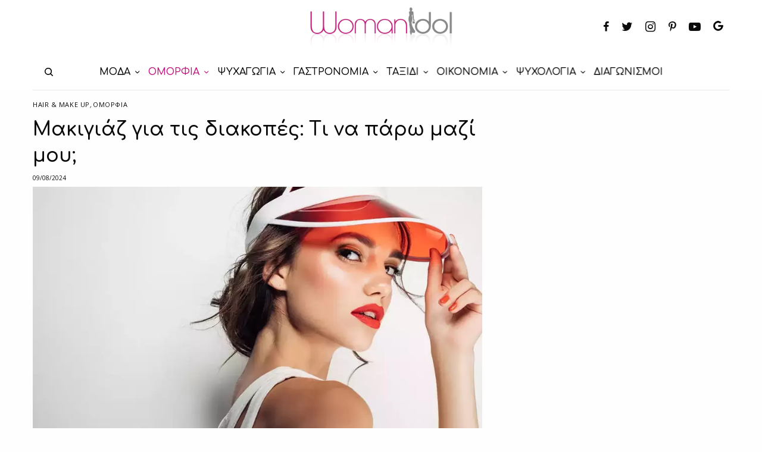

--- FILE ---
content_type: text/html; charset=UTF-8
request_url: https://www.womanidol.com/omorfia/hair-and-makeup/makigiaz-gia-tis-diakopes-ti-na-paro-mazi-mou/
body_size: 30804
content:
<!doctype html>
<html lang="el">
<head>
	<meta charset="UTF-8" />
	<meta name="viewport" content="width=device-width, initial-scale=1, maximum-scale=1, viewport-fit=cover">
	<link rel="profile" href="https://gmpg.org/xfn/11">
	<link rel="pingback" href="https://www.womanidol.com/xmlrpc.php">
			<meta name="title" content="Μακιγιάζ για τις διακοπές: Τι να πάρω μαζί μου;">
		<meta name='robots' content='index, follow, max-image-preview:large, max-snippet:-1, max-video-preview:-1' />
	<style>img:is([sizes="auto" i], [sizes^="auto," i]) { contain-intrinsic-size: 3000px 1500px }</style>
	
<!-- Google Tag Manager for WordPress by gtm4wp.com -->
<script data-cfasync="false" data-pagespeed-no-defer>
	var gtm4wp_datalayer_name = "dataLayer";
	var dataLayer = dataLayer || [];
</script>
<!-- End Google Tag Manager for WordPress by gtm4wp.com --><script data-ad-client="ca-pub-6570661246595203" async src=https://pagead2.googlesyndication.com/pagead/js/adsbygoogle.js></script>
<script src="//cdn.orangeclickmedia.com/tech/womanidol.com/ocm.js" async="async"></script>
	
<script type='text/javascript'>
   var googletag = googletag || {};
   googletag.cmd = googletag.cmd || [];
   (function() {
	 var gads = document.createElement('script');
	 gads.async = true;
	 gads.type = 'text/javascript';
	 gads.src = '//www.googletagservices.com/tag/js/gpt.js';
	 var node = document.getElementsByTagName('script')[0];
	 node.parentNode.insertBefore(gads, node);
   })();
 </script>
<script>
    window ['gtag_enable_tcf_support'] = true;
</script>
<script type="text/javascript">
    var _gaq = _gaq || [];
    _gaq.push(['_setAccount', 'UA-141193958-1']);
    _gaq.push(['_trackPageview']);
	(function() {
    var ga = document.createElement('script');     ga.type = 'text/javascript'; ga.async = true;
    ga.src = ('https:'   == document.location.protocol ? 'https://ssl'   : 'http://www') + '.google-analytics.com/ga.js';
    var s = document.getElementsByTagName('script')[0]; s.parentNode.insertBefore(ga, s);
    })();
</script>	
	<!-- This site is optimized with the Yoast SEO plugin v24.9 - https://yoast.com/wordpress/plugins/seo/ -->
	<title>Μακιγιάζ για τις διακοπές: Τι να πάρω μαζί μου;</title>
	<meta name="description" content="Όμορφες στις διακοπές! Πώς θα οργανώσουμε το έξυπνο νεσεσέρ για να πετύχουμε τέλειο μακιγιάζ και υπέροχες selfies;" />
	<link rel="canonical" href="https://www.womanidol.com/omorfia/makigiaz-gia-tis-diakopes-ti-na-paro-mazi-mou/" />
	<meta property="og:locale" content="el_GR" />
	<meta property="og:type" content="article" />
	<meta property="og:title" content="Μακιγιάζ για τις διακοπές: Τι να πάρω μαζί μου;" />
	<meta property="og:description" content="Όμορφες στις διακοπές! Πώς θα οργανώσουμε το έξυπνο νεσεσέρ για να πετύχουμε τέλειο μακιγιάζ και υπέροχες selfies;" />
	<meta property="og:url" content="https://www.womanidol.com/omorfia/makigiaz-gia-tis-diakopes-ti-na-paro-mazi-mou/" />
	<meta property="og:site_name" content="WomanIdol" />
	<meta property="article:publisher" content="https://facebook.com/Womanidol/" />
	<meta property="article:published_time" content="2024-08-09T06:12:00+00:00" />
	<meta property="article:modified_time" content="2024-08-09T08:12:13+00:00" />
	<meta property="og:image" content="https://www.womanidol.com/wp-content/uploads/diakopes-kallintika.jpg" />
	<meta property="og:image:width" content="900" />
	<meta property="og:image:height" content="536" />
	<meta property="og:image:type" content="image/jpeg" />
	<meta name="author" content="womanidol" />
	<meta name="twitter:card" content="summary_large_image" />
	<meta name="twitter:creator" content="@womanidolmag" />
	<meta name="twitter:site" content="@womanidolmag" />
	<meta name="twitter:label1" content="Συντάχθηκε από" />
	<meta name="twitter:data1" content="womanidol" />
	<meta name="twitter:label2" content="Εκτιμώμενος χρόνος ανάγνωσης" />
	<meta name="twitter:data2" content="5 λεπτά" />
	<script type="application/ld+json" class="yoast-schema-graph">{"@context":"https://schema.org","@graph":[{"@type":"Article","@id":"https://www.womanidol.com/omorfia/makigiaz-gia-tis-diakopes-ti-na-paro-mazi-mou/#article","isPartOf":{"@id":"https://www.womanidol.com/omorfia/makigiaz-gia-tis-diakopes-ti-na-paro-mazi-mou/"},"author":{"name":"womanidol","@id":"https://www.womanidol.com/#/schema/person/bb48a59101adee4723daa0f95992c777"},"headline":"Μακιγιάζ για τις διακοπές: Τι να πάρω μαζί μου;","datePublished":"2024-08-09T06:12:00+00:00","dateModified":"2024-08-09T08:12:13+00:00","mainEntityOfPage":{"@id":"https://www.womanidol.com/omorfia/makigiaz-gia-tis-diakopes-ti-na-paro-mazi-mou/"},"wordCount":16,"publisher":{"@id":"https://www.womanidol.com/#organization"},"image":{"@id":"https://www.womanidol.com/omorfia/makigiaz-gia-tis-diakopes-ti-na-paro-mazi-mou/#primaryimage"},"thumbnailUrl":"https://www.womanidol.com/wp-content/uploads/diakopes-kallintika.jpg","keywords":["afieroma","ΔΟΧΕΙΑ ΥΓΡΩΝ ΣΤΟ ΑΕΡΟΠΛΑΝΟ","ΠΟΙΑ ΕΙΔΗ ΜΑΚΙΓΙΑΖ ΝΑ ΠΑΡΩ ΜΑΖΙ ΜΟΥ ΣΤΙΣ ΔΙΑΚΟΠΕΣ","ΠΡΟΪΟΝΤΑ ΜΑΚΙΓΙΑΖ 2 ΣΕ 1","ΤΑ ΑΠΑΡΑΙΤΗΤΑ ΓΙΑ ΤΑΞΙΔΙ","ΤΟ ΝΕΣΕΣΕΡ ΤΩΝ ΔΙΑΚΟΠΩΝ"],"articleSection":["Hair &amp; Make Up","ΟΜΟΡΦΙΑ"],"inLanguage":"el"},{"@type":"WebPage","@id":"https://www.womanidol.com/omorfia/makigiaz-gia-tis-diakopes-ti-na-paro-mazi-mou/","url":"https://www.womanidol.com/omorfia/makigiaz-gia-tis-diakopes-ti-na-paro-mazi-mou/","name":"Μακιγιάζ για τις διακοπές: Τι να πάρω μαζί μου;","isPartOf":{"@id":"https://www.womanidol.com/#website"},"primaryImageOfPage":{"@id":"https://www.womanidol.com/omorfia/makigiaz-gia-tis-diakopes-ti-na-paro-mazi-mou/#primaryimage"},"image":{"@id":"https://www.womanidol.com/omorfia/makigiaz-gia-tis-diakopes-ti-na-paro-mazi-mou/#primaryimage"},"thumbnailUrl":"https://www.womanidol.com/wp-content/uploads/diakopes-kallintika.jpg","datePublished":"2024-08-09T06:12:00+00:00","dateModified":"2024-08-09T08:12:13+00:00","description":"Όμορφες στις διακοπές! Πώς θα οργανώσουμε το έξυπνο νεσεσέρ για να πετύχουμε τέλειο μακιγιάζ και υπέροχες selfies;","breadcrumb":{"@id":"https://www.womanidol.com/omorfia/makigiaz-gia-tis-diakopes-ti-na-paro-mazi-mou/#breadcrumb"},"inLanguage":"el","potentialAction":[{"@type":"ReadAction","target":["https://www.womanidol.com/omorfia/makigiaz-gia-tis-diakopes-ti-na-paro-mazi-mou/"]}]},{"@type":"ImageObject","inLanguage":"el","@id":"https://www.womanidol.com/omorfia/makigiaz-gia-tis-diakopes-ti-na-paro-mazi-mou/#primaryimage","url":"https://www.womanidol.com/wp-content/uploads/diakopes-kallintika.jpg","contentUrl":"https://www.womanidol.com/wp-content/uploads/diakopes-kallintika.jpg","width":900,"height":536,"caption":"Μακιγιάζ για τις διακοπές: Τι να πάρω μαζί μου;"},{"@type":"BreadcrumbList","@id":"https://www.womanidol.com/omorfia/makigiaz-gia-tis-diakopes-ti-na-paro-mazi-mou/#breadcrumb","itemListElement":[{"@type":"ListItem","position":1,"name":"Αρχική","item":"https://www.womanidol.com/"},{"@type":"ListItem","position":2,"name":"ΟΜΟΡΦΙΑ","item":"https://www.womanidol.com/omorfia/"},{"@type":"ListItem","position":3,"name":"Hair &amp; Make Up","item":"https://www.womanidol.com/omorfia/hair-and-makeup/"},{"@type":"ListItem","position":4,"name":"Μακιγιάζ για τις διακοπές: Τι να πάρω μαζί μου;"}]},{"@type":"WebSite","@id":"https://www.womanidol.com/#website","url":"https://www.womanidol.com/","name":"WomanIdol","description":"Το Απόλυτο Ηλεκτρονικό Γυναικείο Περιοδικό","publisher":{"@id":"https://www.womanidol.com/#organization"},"potentialAction":[{"@type":"SearchAction","target":{"@type":"EntryPoint","urlTemplate":"https://www.womanidol.com/?s={search_term_string}"},"query-input":{"@type":"PropertyValueSpecification","valueRequired":true,"valueName":"search_term_string"}}],"inLanguage":"el"},{"@type":"Organization","@id":"https://www.womanidol.com/#organization","name":"WomanIdol","url":"https://www.womanidol.com/","logo":{"@type":"ImageObject","inLanguage":"el","@id":"https://www.womanidol.com/#/schema/logo/image/","url":"https://www.womanidol.com/wp-content/uploads/womanidol-logo.png","contentUrl":"https://www.womanidol.com/wp-content/uploads/womanidol-logo.png","width":600,"height":178,"caption":"WomanIdol"},"image":{"@id":"https://www.womanidol.com/#/schema/logo/image/"},"sameAs":["https://facebook.com/Womanidol/","https://x.com/womanidolmag","https://instagram.com/womanidol/","https://pinterest.com/womanidol","https://youtube.com/channel/UCCC_1D-S7syuKxbfYR6aDwA"]},{"@type":"Person","@id":"https://www.womanidol.com/#/schema/person/bb48a59101adee4723daa0f95992c777","name":"womanidol"}]}</script>
	<!-- / Yoast SEO plugin. -->


<link rel='dns-prefetch' href='//platform-api.sharethis.com' />
<link rel='dns-prefetch' href='//cdn.plyr.io' />
<link rel='dns-prefetch' href='//fonts.googleapis.com' />
<link rel="alternate" type="application/rss+xml" title="Ροή RSS &raquo; WomanIdol" href="https://www.womanidol.com/feed/" />
<link rel="preconnect" href="//fonts.gstatic.com/" crossorigin><!-- www.womanidol.com is managing ads with Advanced Ads 2.0.6 – https://wpadvancedads.com/ --><script id="woman-ready">
			window.advanced_ads_ready=function(e,a){a=a||"complete";var d=function(e){return"interactive"===a?"loading"!==e:"complete"===e};d(document.readyState)?e():document.addEventListener("readystatechange",(function(a){d(a.target.readyState)&&e()}),{once:"interactive"===a})},window.advanced_ads_ready_queue=window.advanced_ads_ready_queue||[];		</script>
		<link rel='stylesheet' id='wp-block-library-css' href='https://www.womanidol.com/wp-includes/css/dist/block-library/style.min.css?ver=d2e597b59ca7f738bc013976153b7124' type='text/css' media='all' />
<style id='classic-theme-styles-inline-css' type='text/css'>
/*! This file is auto-generated */
.wp-block-button__link{color:#fff;background-color:#32373c;border-radius:9999px;box-shadow:none;text-decoration:none;padding:calc(.667em + 2px) calc(1.333em + 2px);font-size:1.125em}.wp-block-file__button{background:#32373c;color:#fff;text-decoration:none}
</style>
<style id='global-styles-inline-css' type='text/css'>
:root{--wp--preset--aspect-ratio--square: 1;--wp--preset--aspect-ratio--4-3: 4/3;--wp--preset--aspect-ratio--3-4: 3/4;--wp--preset--aspect-ratio--3-2: 3/2;--wp--preset--aspect-ratio--2-3: 2/3;--wp--preset--aspect-ratio--16-9: 16/9;--wp--preset--aspect-ratio--9-16: 9/16;--wp--preset--color--black: #000000;--wp--preset--color--cyan-bluish-gray: #abb8c3;--wp--preset--color--white: #ffffff;--wp--preset--color--pale-pink: #f78da7;--wp--preset--color--vivid-red: #cf2e2e;--wp--preset--color--luminous-vivid-orange: #ff6900;--wp--preset--color--luminous-vivid-amber: #fcb900;--wp--preset--color--light-green-cyan: #7bdcb5;--wp--preset--color--vivid-green-cyan: #00d084;--wp--preset--color--pale-cyan-blue: #8ed1fc;--wp--preset--color--vivid-cyan-blue: #0693e3;--wp--preset--color--vivid-purple: #9b51e0;--wp--preset--color--thb-accent: #c5137f;--wp--preset--gradient--vivid-cyan-blue-to-vivid-purple: linear-gradient(135deg,rgba(6,147,227,1) 0%,rgb(155,81,224) 100%);--wp--preset--gradient--light-green-cyan-to-vivid-green-cyan: linear-gradient(135deg,rgb(122,220,180) 0%,rgb(0,208,130) 100%);--wp--preset--gradient--luminous-vivid-amber-to-luminous-vivid-orange: linear-gradient(135deg,rgba(252,185,0,1) 0%,rgba(255,105,0,1) 100%);--wp--preset--gradient--luminous-vivid-orange-to-vivid-red: linear-gradient(135deg,rgba(255,105,0,1) 0%,rgb(207,46,46) 100%);--wp--preset--gradient--very-light-gray-to-cyan-bluish-gray: linear-gradient(135deg,rgb(238,238,238) 0%,rgb(169,184,195) 100%);--wp--preset--gradient--cool-to-warm-spectrum: linear-gradient(135deg,rgb(74,234,220) 0%,rgb(151,120,209) 20%,rgb(207,42,186) 40%,rgb(238,44,130) 60%,rgb(251,105,98) 80%,rgb(254,248,76) 100%);--wp--preset--gradient--blush-light-purple: linear-gradient(135deg,rgb(255,206,236) 0%,rgb(152,150,240) 100%);--wp--preset--gradient--blush-bordeaux: linear-gradient(135deg,rgb(254,205,165) 0%,rgb(254,45,45) 50%,rgb(107,0,62) 100%);--wp--preset--gradient--luminous-dusk: linear-gradient(135deg,rgb(255,203,112) 0%,rgb(199,81,192) 50%,rgb(65,88,208) 100%);--wp--preset--gradient--pale-ocean: linear-gradient(135deg,rgb(255,245,203) 0%,rgb(182,227,212) 50%,rgb(51,167,181) 100%);--wp--preset--gradient--electric-grass: linear-gradient(135deg,rgb(202,248,128) 0%,rgb(113,206,126) 100%);--wp--preset--gradient--midnight: linear-gradient(135deg,rgb(2,3,129) 0%,rgb(40,116,252) 100%);--wp--preset--font-size--small: 13px;--wp--preset--font-size--medium: 20px;--wp--preset--font-size--large: 36px;--wp--preset--font-size--x-large: 42px;--wp--preset--spacing--20: 0.44rem;--wp--preset--spacing--30: 0.67rem;--wp--preset--spacing--40: 1rem;--wp--preset--spacing--50: 1.5rem;--wp--preset--spacing--60: 2.25rem;--wp--preset--spacing--70: 3.38rem;--wp--preset--spacing--80: 5.06rem;--wp--preset--shadow--natural: 6px 6px 9px rgba(0, 0, 0, 0.2);--wp--preset--shadow--deep: 12px 12px 50px rgba(0, 0, 0, 0.4);--wp--preset--shadow--sharp: 6px 6px 0px rgba(0, 0, 0, 0.2);--wp--preset--shadow--outlined: 6px 6px 0px -3px rgba(255, 255, 255, 1), 6px 6px rgba(0, 0, 0, 1);--wp--preset--shadow--crisp: 6px 6px 0px rgba(0, 0, 0, 1);}:where(.is-layout-flex){gap: 0.5em;}:where(.is-layout-grid){gap: 0.5em;}body .is-layout-flex{display: flex;}.is-layout-flex{flex-wrap: wrap;align-items: center;}.is-layout-flex > :is(*, div){margin: 0;}body .is-layout-grid{display: grid;}.is-layout-grid > :is(*, div){margin: 0;}:where(.wp-block-columns.is-layout-flex){gap: 2em;}:where(.wp-block-columns.is-layout-grid){gap: 2em;}:where(.wp-block-post-template.is-layout-flex){gap: 1.25em;}:where(.wp-block-post-template.is-layout-grid){gap: 1.25em;}.has-black-color{color: var(--wp--preset--color--black) !important;}.has-cyan-bluish-gray-color{color: var(--wp--preset--color--cyan-bluish-gray) !important;}.has-white-color{color: var(--wp--preset--color--white) !important;}.has-pale-pink-color{color: var(--wp--preset--color--pale-pink) !important;}.has-vivid-red-color{color: var(--wp--preset--color--vivid-red) !important;}.has-luminous-vivid-orange-color{color: var(--wp--preset--color--luminous-vivid-orange) !important;}.has-luminous-vivid-amber-color{color: var(--wp--preset--color--luminous-vivid-amber) !important;}.has-light-green-cyan-color{color: var(--wp--preset--color--light-green-cyan) !important;}.has-vivid-green-cyan-color{color: var(--wp--preset--color--vivid-green-cyan) !important;}.has-pale-cyan-blue-color{color: var(--wp--preset--color--pale-cyan-blue) !important;}.has-vivid-cyan-blue-color{color: var(--wp--preset--color--vivid-cyan-blue) !important;}.has-vivid-purple-color{color: var(--wp--preset--color--vivid-purple) !important;}.has-black-background-color{background-color: var(--wp--preset--color--black) !important;}.has-cyan-bluish-gray-background-color{background-color: var(--wp--preset--color--cyan-bluish-gray) !important;}.has-white-background-color{background-color: var(--wp--preset--color--white) !important;}.has-pale-pink-background-color{background-color: var(--wp--preset--color--pale-pink) !important;}.has-vivid-red-background-color{background-color: var(--wp--preset--color--vivid-red) !important;}.has-luminous-vivid-orange-background-color{background-color: var(--wp--preset--color--luminous-vivid-orange) !important;}.has-luminous-vivid-amber-background-color{background-color: var(--wp--preset--color--luminous-vivid-amber) !important;}.has-light-green-cyan-background-color{background-color: var(--wp--preset--color--light-green-cyan) !important;}.has-vivid-green-cyan-background-color{background-color: var(--wp--preset--color--vivid-green-cyan) !important;}.has-pale-cyan-blue-background-color{background-color: var(--wp--preset--color--pale-cyan-blue) !important;}.has-vivid-cyan-blue-background-color{background-color: var(--wp--preset--color--vivid-cyan-blue) !important;}.has-vivid-purple-background-color{background-color: var(--wp--preset--color--vivid-purple) !important;}.has-black-border-color{border-color: var(--wp--preset--color--black) !important;}.has-cyan-bluish-gray-border-color{border-color: var(--wp--preset--color--cyan-bluish-gray) !important;}.has-white-border-color{border-color: var(--wp--preset--color--white) !important;}.has-pale-pink-border-color{border-color: var(--wp--preset--color--pale-pink) !important;}.has-vivid-red-border-color{border-color: var(--wp--preset--color--vivid-red) !important;}.has-luminous-vivid-orange-border-color{border-color: var(--wp--preset--color--luminous-vivid-orange) !important;}.has-luminous-vivid-amber-border-color{border-color: var(--wp--preset--color--luminous-vivid-amber) !important;}.has-light-green-cyan-border-color{border-color: var(--wp--preset--color--light-green-cyan) !important;}.has-vivid-green-cyan-border-color{border-color: var(--wp--preset--color--vivid-green-cyan) !important;}.has-pale-cyan-blue-border-color{border-color: var(--wp--preset--color--pale-cyan-blue) !important;}.has-vivid-cyan-blue-border-color{border-color: var(--wp--preset--color--vivid-cyan-blue) !important;}.has-vivid-purple-border-color{border-color: var(--wp--preset--color--vivid-purple) !important;}.has-vivid-cyan-blue-to-vivid-purple-gradient-background{background: var(--wp--preset--gradient--vivid-cyan-blue-to-vivid-purple) !important;}.has-light-green-cyan-to-vivid-green-cyan-gradient-background{background: var(--wp--preset--gradient--light-green-cyan-to-vivid-green-cyan) !important;}.has-luminous-vivid-amber-to-luminous-vivid-orange-gradient-background{background: var(--wp--preset--gradient--luminous-vivid-amber-to-luminous-vivid-orange) !important;}.has-luminous-vivid-orange-to-vivid-red-gradient-background{background: var(--wp--preset--gradient--luminous-vivid-orange-to-vivid-red) !important;}.has-very-light-gray-to-cyan-bluish-gray-gradient-background{background: var(--wp--preset--gradient--very-light-gray-to-cyan-bluish-gray) !important;}.has-cool-to-warm-spectrum-gradient-background{background: var(--wp--preset--gradient--cool-to-warm-spectrum) !important;}.has-blush-light-purple-gradient-background{background: var(--wp--preset--gradient--blush-light-purple) !important;}.has-blush-bordeaux-gradient-background{background: var(--wp--preset--gradient--blush-bordeaux) !important;}.has-luminous-dusk-gradient-background{background: var(--wp--preset--gradient--luminous-dusk) !important;}.has-pale-ocean-gradient-background{background: var(--wp--preset--gradient--pale-ocean) !important;}.has-electric-grass-gradient-background{background: var(--wp--preset--gradient--electric-grass) !important;}.has-midnight-gradient-background{background: var(--wp--preset--gradient--midnight) !important;}.has-small-font-size{font-size: var(--wp--preset--font-size--small) !important;}.has-medium-font-size{font-size: var(--wp--preset--font-size--medium) !important;}.has-large-font-size{font-size: var(--wp--preset--font-size--large) !important;}.has-x-large-font-size{font-size: var(--wp--preset--font-size--x-large) !important;}
:where(.wp-block-post-template.is-layout-flex){gap: 1.25em;}:where(.wp-block-post-template.is-layout-grid){gap: 1.25em;}
:where(.wp-block-columns.is-layout-flex){gap: 2em;}:where(.wp-block-columns.is-layout-grid){gap: 2em;}
:root :where(.wp-block-pullquote){font-size: 1.5em;line-height: 1.6;}
</style>
<link rel='stylesheet' id='gn-frontend-gnfollow-style-css' href='https://www.womanidol.com/wp-content/plugins/gn-publisher/assets/css/gn-frontend-gnfollow.min.css?ver=1.5.21-b-modified-1744116511' type='text/css' media='all' />
<link rel='stylesheet' id='share-this-share-buttons-sticky-css' href='https://www.womanidol.com/wp-content/plugins/sharethis-share-buttons/css/mu-style.css?ver=1742419597' type='text/css' media='all' />
<link rel='stylesheet' id='widgetopts-styles-css' href='https://www.womanidol.com/wp-content/plugins/widget-options/assets/css/widget-options.css?ver=4.1.1-b-modified-1742419518' type='text/css' media='all' />
<link rel='stylesheet' id='advanced-ads-layer-fancybox-css-css' href='https://www.womanidol.com/wp-content/plugins/advanced-ads-layer/public/assets/fancybox/jquery.fancybox-1.3.4.css?ver=1.3.4-b-modified-1742419769' type='text/css' media='all' />
<link rel='stylesheet' id='thb-app-css' href='https://www.womanidol.com/wp-content/themes/theissue/assets/css/app.css?ver=1.6.9-b-modified-1681246744' type='text/css' media='all' />
<link rel='stylesheet' id='thb-post-detail-css' href='https://www.womanidol.com/wp-content/themes/theissue/assets/css/app-post-detail.css?ver=1.6.9-b-modified-1681246744' type='text/css' media='all' />
<style id='thb-post-detail-inline-css' type='text/css'>
body,h1, .h1, h2, .h2, h3, .h3, h4, .h4, h5, .h5, h6, .h6,.thb-lightbox-button .thb-lightbox-text,.post .post-category,.post.thumbnail-seealso .thb-seealso-text,.thb-entry-footer,.smart-list .smart-list-title .smart-list-count,.smart-list .thb-smart-list-content .smart-list-count,.thb-carousel.bottom-arrows .slick-bottom-arrows,.thb-hotspot-container,.thb-pin-it-container .thb-pin-it,label,input[type="text"],input[type="password"],input[type="date"],input[type="datetime"],input[type="email"],input[type="number"],input[type="search"],input[type="tel"],input[type="time"],input[type="url"],textarea,.testimonial-author,.thb-article-sponsors,input[type="submit"],submit,.button,.btn,.btn-block,.btn-text,.post .post-gallery .thb-post-icon,.post .thb-post-bottom,.woocommerce-MyAccount-navigation,.featured_image_credit,.widget .thb-widget-title,.thb-readmore .thb-readmore-title,.widget.thb_widget_instagram .thb-instagram-header,.widget.thb_widget_instagram .thb-instagram-footer,.thb-instagram-row figure .instagram-link,.widget.thb_widget_top_reviews .post .widget-review-title-holder .thb-widget-score,.thb-instagram-row figure,.widget.thb_widget_top_categories .thb-widget-category-link .thb-widget-category-name,.widget.thb_widget_twitter .thb-twitter-user,.widget.thb_widget_twitter .thb-tweet .thb-tweet-time,.widget.thb_widget_twitter .thb-tweet .thb-tweet-actions,.thb-social-links-container,.login-page-form,.woocommerce .woocommerce-form-login .lost_password,.woocommerce-message, .woocommerce-error, .woocommerce-notice, .woocommerce-info,.woocommerce-success,.select2,.woocommerce-MyAccount-content legend,.shop_table,.thb-lightbox-button .thb-lightbox-thumbs,.post.thumbnail-style6 .post-gallery .now-playing,.widget.thb_widget_top_reviews .post .widget-review-title-holder .thb-widget-score strong,.post.thumbnail-style8 .thumb_large_count,.post.thumbnail-style4 .thumb_count,.post .thb-read-more {font-family:Open Sans, 'BlinkMacSystemFont', -apple-system, 'Roboto', 'Lucida Sans';}.post-title h1,.post-title h2,.post-title h3,.post-title h4,.post-title h5,.post-title h6 {font-family:Comfortaa, 'BlinkMacSystemFont', -apple-system, 'Roboto', 'Lucida Sans';}.post-content,.post-excerpt,.thb-article-subscribe p,.thb-article-author p,.commentlist .comment p, .commentlist .review p,.thb-executive-summary,.thb-newsletter-form p,.search-title p,.thb-product-detail .product-information .woocommerce-product-details__short-description,.widget:not(.woocommerce) p,.thb-author-info .thb-author-page-description p,.wpb_text_column,.no-vc,.woocommerce-tabs .wc-tab,.woocommerce-tabs .wc-tab p:not(.stars),.thb-pricing-table .pricing-container .pricing-description,.content404 p,.subfooter p {font-family:Open Sans, 'BlinkMacSystemFont', -apple-system, 'Roboto', 'Lucida Sans';}.thb-full-menu {font-family:Comfortaa, 'BlinkMacSystemFont', -apple-system, 'Roboto', 'Lucida Sans';}.thb-mobile-menu,.thb-secondary-menu {font-family:Comfortaa, 'BlinkMacSystemFont', -apple-system, 'Roboto', 'Lucida Sans';}.thb-dropcap-on .post-detail .post-content>p:first-of-type:first-letter,.thb-dropcap-on .post-detail .post-content>.row:first-of-type .columns:first-of-type .wpb_text_column:first-of-type .wpb_wrapper>p:first-of-type:first-letter {}.widget.style1 .thb-widget-title,.widget.style2 .thb-widget-title,.widget.style3 .thb-widget-title {font-family:Comfortaa, 'BlinkMacSystemFont', -apple-system, 'Roboto', 'Lucida Sans';}em {font-family:Open Sans, 'BlinkMacSystemFont', -apple-system, 'Roboto', 'Lucida Sans';}label {font-family:Open Sans, 'BlinkMacSystemFont', -apple-system, 'Roboto', 'Lucida Sans';}input[type="submit"],submit,.button,.btn,.btn-block,.btn-text {font-family:Comfortaa, 'BlinkMacSystemFont', -apple-system, 'Roboto', 'Lucida Sans';}.article-container .post-content,.article-container .post-content p:not(.wp-block-cover-text) {}.post .post-category {}.post-detail .thb-executive-summary li {}.post .post-excerpt {}.thb-full-menu>li>a:not(.logolink) {font-size:16px;}.thb-full-menu li .sub-menu li a {}.thb-mobile-menu>li>a {}.thb-mobile-menu .sub-menu a {}.thb-secondary-menu a {}#mobile-menu .menu-footer {}#mobile-menu .thb-social-links-container .thb-social-link-wrap .thb-social-link .thb-social-icon-container {}.widget .thb-widget-title,.widget.style2 .thb-widget-title,.widget.style3 .thb-widget-title{}.footer .widget .thb-widget-title,.footer .widget.style2 .thb-widget-title,.footer .widget.style3 .thb-widget-title {}.footer .widget,.footer .widget p {}.subfooter .thb-full-menu>li>a:not(.logolink) {}.subfooter p {}.subfooter .thb-social-links-container.thb-social-horizontal .thb-social-link-wrap .thb-social-icon-container,.subfooter.style6 .thb-social-links-container.thb-social-horizontal .thb-social-link-wrap .thb-social-icon-container {}#scroll_to_top {}.search-title p {}@media screen and (min-width:1024px) {h1,.h1 {font-family:Comfortaa, 'BlinkMacSystemFont', -apple-system, 'Roboto', 'Lucida Sans';}}h1,.h1 {font-family:Comfortaa, 'BlinkMacSystemFont', -apple-system, 'Roboto', 'Lucida Sans';}@media screen and (min-width:1024px) {h2 {font-family:Comfortaa, 'BlinkMacSystemFont', -apple-system, 'Roboto', 'Lucida Sans';}}h2 {font-family:Comfortaa, 'BlinkMacSystemFont', -apple-system, 'Roboto', 'Lucida Sans';}@media screen and (min-width:1024px) {h3 {font-family:Comfortaa, 'BlinkMacSystemFont', -apple-system, 'Roboto', 'Lucida Sans';}}h3 {font-family:Comfortaa, 'BlinkMacSystemFont', -apple-system, 'Roboto', 'Lucida Sans';}@media screen and (min-width:1024px) {h4 {font-family:Comfortaa, 'BlinkMacSystemFont', -apple-system, 'Roboto', 'Lucida Sans';}}h4 {font-family:Comfortaa, 'BlinkMacSystemFont', -apple-system, 'Roboto', 'Lucida Sans';}@media screen and (min-width:1024px) {h5 {font-family:Comfortaa, 'BlinkMacSystemFont', -apple-system, 'Roboto', 'Lucida Sans';}}h5 {font-family:Comfortaa, 'BlinkMacSystemFont', -apple-system, 'Roboto', 'Lucida Sans';}h6 {font-family:Comfortaa, 'BlinkMacSystemFont', -apple-system, 'Roboto', 'Lucida Sans';}@media screen and (max-width:1023px) {.header.header-mobile .logo-holder .logolink .logoimg {max-height:px;}.header.header-mobile .logo-holder .logolink .logoimg[src$=".svg"] {max-height:100%;height:px;}}.header.fixed:not(.header-mobile) .logo-holder .logolink .logoimg {max-height:24px;}.header.fixed:not(.header-mobile) .logo-holder .logolink .logoimg {max-height:100%;height:24px;}#mobile-menu .logolink .logoimg {max-height:38px;}#mobile-menu .logolink .logoimg {max-height:100%;height:38px;}.thb-full-menu>li+li {margin-left:15px}.header:not(.fixed):not(.header-mobile):not(.style1) {padding-top:25px;}.header.style1 .header-logo-row {padding-top:25px;}.header:not(.header-mobile):not(.fixed) .logo-holder {padding-top:10px;padding-bottom:10px;}a:hover,h1 small, h2 small, h3 small, h4 small, h5 small, h6 small,h1 small a, h2 small a, h3 small a, h4 small a, h5 small a, h6 small a,.secondary-area .thb-follow-holder .sub-menu .subscribe_part .thb-newsletter-form h4,.secondary-area .thb-follow-holder .sub-menu .subscribe_part .thb-newsletter-form .newsletter-form .btn:hover,.thb-full-menu.thb-standard > li.current-menu-item:not(.has-hash) > a,.thb-full-menu > li > a:not(.logolink)[data-filter].active,.thb-dropdown-color-dark .thb-full-menu .sub-menu li a:hover,#mobile-menu.dark .thb-mobile-menu > li > a:hover,#mobile-menu.dark .sub-menu a:hover,#mobile-menu.dark .thb-secondary-menu a:hover,.thb-secondary-menu a:hover,.post .thb-read-more:hover,.post:not(.white-post-content) .thb-post-bottom.sponsored-bottom ul li,.post:not(.white-post-content) .thb-post-bottom .post-share:hover,.thb-dropcap-on .post-detail .post-content>p:first-of-type:first-letter,.thb-dropcap-on .post-detail .post-content>.row:first-of-type .columns:first-of-type .wpb_text_column:first-of-type .wpb_wrapper>p:first-of-type:first-letter,.post-detail .thb-executive-summary li:before,.thb-readmore p a,input[type="submit"].white:hover,.button.white:hover,.btn.white:hover,input[type="submit"].style2.accent,.button.style2.accent,.btn.style2.accent,.search-title h1 strong,.thb-author-page-meta a:hover,.widget.thb_widget_top_reviews .post .widget-review-title-holder .thb-widget-score strong,.thb-autotype .thb-autotype-entry,.thb_location_container.row .thb_location h5,.thb-page-menu li:hover a, .thb-page-menu li.current_page_item a,.thb-tabs.style3 .vc_tta-panel-heading h4 a:hover,.thb-tabs.style3 .vc_tta-panel-heading h4 a.active,.thb-tabs.style4 .vc_tta-panel-heading h4 a:hover,.thb-tabs.style4 .vc_tta-panel-heading h4 a.active,.thb-iconbox.top.type5 .iconbox-content .thb-read-more,.thb-testimonials.style7 .testimonial-author cite,.thb-testimonials.style7 .testimonial-author span,.thb-article-reactions .row .columns .thb-reaction.active .thb-reaction-count,.thb-article-sponsors .sponsored-by,.thb-cookie-bar .thb-cookie-text a,.thb-pricing-table.style2 .pricing-container .thb_pricing_head .thb-price,.thb-hotspot-container .product-hotspots .product-title .hotspots-buynow,.plyr--full-ui input[type=range],.woocommerce-checkout-payment .wc_payment_methods .wc_payment_method.payment_method_paypal .about_paypal,.has-thb-accent-color,.wp-block-button .wp-block-button__link.has-thb-accent-color {color:#c5137f;}.columns.thb-light-column .thb-newsletter-form .btn:hover,.secondary-area .thb-trending-holder .thb-full-menu li.menu-item-has-children .sub-menu .thb-trending .thb-trending-tabs a.active,.thb-full-menu.thb-line-marker > li > a:before,#mobile-menu.dark .widget.thb_widget_subscribe .btn:hover,.post .thb-read-more:after,.post.style4 .post-gallery:after,.post.style5 .post-inner-content,.post.style13 .post-gallery:after,.smart-list .smart-list-title .smart-list-count,.smart-list.smart-list-v3 .thb-smart-list-nav .arrow:not(.disabled):hover,.thb-custom-checkbox input[type="checkbox"]:checked + label:before,input[type="submit"]:not(.white):not(.grey):not(.style2):not(.white):not(.add_to_cart_button):not(.accent):hover,.button:not(.white):not(.grey):not(.style2):not(.white):not(.add_to_cart_button):not(.accent):hover,.btn:not(.white):not(.grey):not(.style2):not(.white):not(.add_to_cart_button):not(.accent):hover,input[type="submit"].grey:hover,.button.grey:hover,.btn.grey:hover,input[type="submit"].accent, input[type="submit"].checkout,.button.accent,.button.checkout,.btn.accent,.btn.checkout,input[type="submit"].style2.accent:hover,.button.style2.accent:hover,.btn.style2.accent:hover,.btn-text.style3 .circle-btn,.widget.thb_widget_top_categories .thb-widget-category-link:hover .thb-widget-category-name,.thb-progressbar .thb-progress span,.thb-page-menu.style1 li:hover a, .thb-page-menu.style1 li.current_page_item a,.thb-client-row.thb-opacity.with-accent .thb-client:hover,.thb-client-row .style4 .accent-color,.thb-tabs.style1 .vc_tta-panel-heading h4 a:before,.thb-testimonials.style7 .thb-carousel .slick-dots .select,.thb-categorylinks.style2 a:after,.thb-category-card:hover,.thb-hotspot-container .thb-hotspot.pin-accent,.pagination ul .page-numbers.current, .pagination ul .page-numbers:not(.dots):hover,.pagination .nav-links .page-numbers.current,.pagination .nav-links .page-numbers:not(.dots):hover,.woocommerce-pagination ul .page-numbers.current,.woocommerce-pagination ul .page-numbers:not(.dots):hover,.woocommerce-pagination .nav-links .page-numbers.current,.woocommerce-pagination .nav-links .page-numbers:not(.dots):hover,.plyr__control--overlaid,.plyr--video .plyr__control.plyr__tab-focus, .plyr--video .plyr__control:hover, .plyr--video .plyr__control[aria-expanded=true],.badge.onsale,.demo_store,.products .product .product_after_title .button:hover:after,.woocommerce-MyAccount-navigation ul li:hover a, .woocommerce-MyAccount-navigation ul li.is-active a,.has-thb-accent-background-color,.wp-block-button .wp-block-button__link.has-thb-accent-background-color {background-color:#c5137f;}.thb-dark-mode-on .btn.grey:hover,.thb-dark-mode-on .thb-pricing-table.style2 .pricing-container .btn:hover,.thb-dark-mode-on .woocommerce-checkout-payment .wc_payment_methods+.place-order .button:hover {background-color:#c5137f;}input[type="submit"].accent:hover, input[type="submit"].checkout:hover,.button.accent:hover,.button.checkout:hover,.btn.accent:hover,.btn.checkout:hover {background-color:#b11172;}.post-detail .post-split-title-container,.thb-article-reactions .row .columns .thb-reaction.active .thb-reaction-image,.secondary-area .thb-follow-holder .sub-menu .subscribe_part {background-color:rgba(197,19,127, 0.05) !important;}.post.style6.style6-bg .post-inner-content {background-color:rgba(197,19,127, 0.15);}.thb-lightbox-button:hover {background-color:rgba(197,19,127, 0.05);}.thb-tabs.style3 .vc_tta-panel-heading h4 a:before {background-color:rgba(197,19,127, 0.4);}.secondary-area .thb-trending-holder .thb-full-menu li.menu-item-has-children .sub-menu .thb-trending .thb-trending-tabs a.active,.post .post-title a:hover > span,.post.sticky .post-title a>span,.thb-lightbox-button:hover,.thb-custom-checkbox label:before,input[type="submit"].style2.accent,.button.style2.accent,.btn.style2.accent,.thb-page-menu.style1 li:hover a, .thb-page-menu.style1 li.current_page_item a,.thb-client-row.has-border.thb-opacity.with-accent .thb-client:hover,.thb-iconbox.top.type5,.thb-article-reactions .row .columns .thb-reaction:hover .thb-reaction-image,.thb-article-reactions .row .columns .thb-reaction.active .thb-reaction-image,.pagination ul .page-numbers.current, .pagination ul .page-numbers:not(.dots):hover,.pagination .nav-links .page-numbers.current,.pagination .nav-links .page-numbers:not(.dots):hover,.woocommerce-pagination ul .page-numbers.current,.woocommerce-pagination ul .page-numbers:not(.dots):hover,.woocommerce-pagination .nav-links .page-numbers.current,.woocommerce-pagination .nav-links .page-numbers:not(.dots):hover,.woocommerce-MyAccount-navigation ul li:hover a, .woocommerce-MyAccount-navigation ul li.is-active a {border-color:#c5137f;}.thb-page-menu.style1 li:hover + li a, .thb-page-menu.style1 li.current_page_item + li a,.woocommerce-MyAccount-navigation ul li:hover + li a, .woocommerce-MyAccount-navigation ul li.is-active + li a {border-top-color:#c5137f;}.text-underline-style:after, .post-detail .post-content > p > a:after, .post-detail .post-content>ul:not([class])>li>a:after, .post-detail .post-content>ol:not([class])>li>a:after, .wpb_text_column p > a:after, .smart-list .thb-smart-list-content p > a:after, .post-gallery-content .thb-content-row .columns.image-text p>a:after {border-bottom-color:#c5137f;}.secondary-area .thb-trending-holder .thb-full-menu li.menu-item-has-children .sub-menu .thb-trending .thb-trending-tabs a.active + a {border-left-color:#c5137f;}.header.fixed .thb-reading-indicator .thb-indicator .indicator-hover,.header.fixed .thb-reading-indicator .thb-indicator .indicator-arrow,.commentlist .comment .reply a:hover svg path,.commentlist .review .reply a:hover svg path,.btn-text.style4 .arrow svg:first-child,.thb-iconbox.top.type5 .iconbox-content .thb-read-more svg,.thb-iconbox.top.type5 .iconbox-content .thb-read-more svg .bar,.thb-article-review.style2 .thb-article-figure .thb-average .thb-hexagon path {fill:#c5137f;}@media screen and (-ms-high-contrast:active), (-ms-high-contrast:none) {.header.fixed .thb-reading-indicator:hover .thb-indicator .indicator-hover {fill:#c5137f;}}.header.fixed .thb-reading-indicator .thb-indicator .indicator-fill {stroke:#c5137f;}.thb-tabs.style2 .vc_tta-panel-heading h4 a.active {-moz-box-shadow:inset 0 -3px 0 #c5137f, 0 1px 0 #c5137f;-webkit-box-shadow:inset 0 -3px 0 #c5137f, 0 1px 0 #c5137f;box-shadow:inset 0 -3px 0 #c5137f, 0 1px 0 #c5137f;}.widget .thb-widget-title {color:#c5137f;}.footer .widget .thb-widget-title,.footer.dark .widget .thb-widget-title {color:#c5137f;}.post .post-content p a { color:#c5137f !important; }.post-detail .post-content>ol:not([class])>li> a { color:#c5137f !important; }.post-detail .post-content>ul:not([class])>li> a { color:#c5137f !important; }.page-id-43530 #wrapper div[role="main"],.postid-43530 #wrapper div[role="main"] {}.subfooter {background-color:#efefef !important;}.subfooter .footer-logo-holder .logoimg {max-height:40px;}
</style>
<link rel='stylesheet' id='thb-style-css' href='https://www.womanidol.com/wp-content/themes/theissue-child/style.css?b-modified=1755167592&#038;ver=1.6.9' type='text/css' media='all' />
<link rel='stylesheet' id='thb-google-fonts-css' href='https://fonts.googleapis.com/css?family=Open+Sans%3Aregular%2C500%2C600%2C700%7CComfortaa%3Aregular%2C500%2C600%2C700&#038;subset=greek%2Cgreek-ext&#038;display=swap&#038;ver=1.6.9' type='text/css' media='all' />
<link rel="https://api.w.org/" href="https://www.womanidol.com/wp-json/" /><link rel="alternate" title="JSON" type="application/json" href="https://www.womanidol.com/wp-json/wp/v2/posts/43530" /><link rel="EditURI" type="application/rsd+xml" title="RSD" href="https://www.womanidol.com/xmlrpc.php?rsd" />
<link rel="alternate" title="oEmbed (JSON)" type="application/json+oembed" href="https://www.womanidol.com/wp-json/oembed/1.0/embed?url=https%3A%2F%2Fwww.womanidol.com%2Fomorfia%2Fhair-and-makeup%2Fmakigiaz-gia-tis-diakopes-ti-na-paro-mazi-mou%2F" />
<link rel="alternate" title="oEmbed (XML)" type="text/xml+oembed" href="https://www.womanidol.com/wp-json/oembed/1.0/embed?url=https%3A%2F%2Fwww.womanidol.com%2Fomorfia%2Fhair-and-makeup%2Fmakigiaz-gia-tis-diakopes-ti-na-paro-mazi-mou%2F&#038;format=xml" />
<script>document.createElement( "picture" );if(!window.HTMLPictureElement && document.addEventListener) {window.addEventListener("DOMContentLoaded", function() {var s = document.createElement("script");s.src = "https://www.womanidol.com/wp-content/plugins/webp-express/js/picturefill.min.js";document.body.appendChild(s);});}</script>
<!-- Google Tag Manager for WordPress by gtm4wp.com -->
<!-- GTM Container placement set to off -->
<script data-cfasync="false" data-pagespeed-no-defer type="text/javascript">
	var dataLayer_content = {"pageTitle":"Μακιγιάζ για τις διακοπές: Τι να πάρω μαζί μου;","pagePostType":"post","pagePostType2":"single-post","pageCategory":["hair-and-makeup","omorfia"],"pageAttributes":["homepage","docheia-ygron-sto-aeroplano","poia-eidi-makigiaz-na-paro-mazi-mou-stis-diakopes","proionta-makigiaz-2-se-1","ta-aparetita-gia-taxidi","to-neseser-ton-diakopon"]};
	dataLayer.push( dataLayer_content );
</script>
<script>
	console.warn && console.warn("[GTM4WP] Google Tag Manager container code placement set to OFF !!!");
	console.warn && console.warn("[GTM4WP] Data layer codes are active but GTM container must be loaded using custom coding !!!");
</script>
<!-- End Google Tag Manager for WordPress by gtm4wp.com --><script>advads_items = { conditions: {}, display_callbacks: {}, display_effect_callbacks: {}, hide_callbacks: {}, backgrounds: {}, effect_durations: {}, close_functions: {}, showed: [] };</script><style type="text/css" id="woman-layer-custom-css"></style><script type="text/javascript">
		var advadsCfpQueue = [];
		var advadsCfpAd = function( adID ){
			if ( 'undefined' == typeof advadsProCfp ) { advadsCfpQueue.push( adID ) } else { advadsProCfp.addElement( adID ) }
		};
		</script>
		<meta http-equiv="refresh" content="90"/>		<meta name="theme-color" content="#c5137f">
		<style type="text/css">
body.custom-background #wrapper div[role="main"] { background-color: #ffffff; }
</style>
			<script type="text/javascript">
			if ( typeof advadsGATracking === 'undefined' ) {
				window.advadsGATracking = {
					delayedAds: {},
					deferedAds: {}
				};
			}
		</script>
		<link rel="icon" href="https://www.womanidol.com/wp-content/uploads/cropped-favicon-48x48.png" sizes="32x32" />
<link rel="icon" href="https://www.womanidol.com/wp-content/uploads/cropped-favicon-270x270.png" sizes="192x192" />
<link rel="apple-touch-icon" href="https://www.womanidol.com/wp-content/uploads/cropped-favicon-180x180.png" />
<meta name="msapplication-TileImage" content="https://www.womanidol.com/wp-content/uploads/cropped-favicon-270x270.png" />
<noscript><style> .wpb_animate_when_almost_visible { opacity: 1; }</style></noscript></head>
<body data-rsssl=1 class="wp-singular post-template-default single single-post postid-43530 single-format-standard wp-theme-theissue wp-child-theme-theissue-child thb-dropcap-off fixed-header-off fixed-header-scroll-on thb-dropdown-color-light right-click-off thb-borders-off thb-pinit-off thb-boxed-off thb-dark-mode-off thb-capitalize-off thb-parallax-off thb-single-product-ajax-on thb-article-sidebar-mobile-off wpb-js-composer js-comp-ver-6.10.0 vc_responsive aa-prefix-woman-">
<div class="woman-skin skin woman-target" id="woman-921740819" data-advadstrackid="26536" data-advadstrackbid="1"><!-- /21900406420/skin -->
<div id='div-gpt-ad-1593615234873-0'>
<script>
        googletag.cmd.push(function() { googletag.display('div-gpt-ad-1593615234873-0'); });
</script>
</div></div>
<div id="fb-root"></div>
<script async defer crossorigin="anonymous" src="https://connect.facebook.net/en_US/sdk.js#xfbml=1&version=v11.0&appId=436821367100135" nonce="q3TUX3Z3"></script>
<!--
<div class="snowflakes" aria-hidden="true"><div class="snowflake"></div><div class="snowflake"></div><div class="snowflake"></div><div class="snowflake"></div><div class="snowflake"></div><div class="snowflake"></div></div>--><!-- Start Wrapper -->
<div id="wrapper" class="thb-page-transition-off">

				<div class="mobile-header-holder">
	<header class="header header-mobile header-mobile-style1 light-header">
	<div class="row">
		<div class="small-3 columns">
			<div class="mobile-toggle-holder">
		<div class="mobile-toggle">
			<span></span><span></span><span></span>
		</div>
	</div>
			</div>
		<div class="small-6 columns">
			<div class="logo-holder mobile-logo-holder">
		<a href="https://www.womanidol.com/" class="logolink" title="WomanIdol">
			<img src="https://womanidol.com/wp-content/uploads/womanidol-logo.png" class="logoimg logo-dark" alt="WomanIdol" data-logo-alt="https://womanidol.com/wp-content/uploads/womanidol-logo.png" />
		</a>
	</div>
			</div>
		<div class="small-3 columns">
			<div class="secondary-area">
				<div class="thb-search-holder">
		<svg version="1.1" class="thb-search-icon" xmlns="http://www.w3.org/2000/svg" xmlns:xlink="http://www.w3.org/1999/xlink" x="0px" y="0px" viewBox="0 0 14 14" enable-background="new 0 0 14 14" xml:space="preserve" width="14" height="14">
		<path d="M13.8,12.7l-3-3c0.8-1,1.3-2.3,1.3-3.8c0-3.3-2.7-6-6.1-6C2.7,0,0,2.7,0,6c0,3.3,2.7,6,6.1,6c1.4,0,2.6-0.5,3.6-1.2l3,3
			c0.1,0.1,0.3,0.2,0.5,0.2c0.2,0,0.4-0.1,0.5-0.2C14.1,13.5,14.1,13,13.8,12.7z M1.5,6c0-2.5,2-4.5,4.5-4.5c2.5,0,4.5,2,4.5,4.5
			c0,2.5-2,4.5-4.5,4.5C3.5,10.5,1.5,8.5,1.5,6z"/>
</svg>
	</div>

		</div>
			</div>
	</div>
	</header>
</div>
			<!-- Start Header -->
		<header class="header style1 thb-main-header light-header">
  <div class="header-logo-row">
    <div class="row align-middle">
      <div class="small-4 columns">
              </div>
  		<div class="small-4 columns">
        	<div class="logo-holder">
		<a href="https://www.womanidol.com/" class="logolink" title="WomanIdol">
			<img src="https://womanidol.com/wp-content/uploads/womanidol-logo.png" class="logoimg logo-dark" alt="WomanIdol" data-logo-alt="https://womanidol.com/wp-content/uploads/womanidol-logo.png" />
		</a>
	</div>
	      </div>
      <div class="small-4 columns">
        	<div class="thb_header_right">
			<div class="thb-social-links-container thb-social-horizontal mono-icons-horizontal">
				<div class="thb-social-link-wrap">
			<a href="https://facebook.com/Womanidol/" target="_blank" class="thb-social-link social-link-facebook" rel="noreferrer">
				<div class="thb-social-label-container">
					<div class="thb-social-icon-container"><i class="thb-icon-facebook"></i></div>
											<div class="thb-social-label">Facebook</div>				</div>
							</a>
		</div>
				<div class="thb-social-link-wrap">
			<a href="https://twitter.com/womanidolmag" target="_blank" class="thb-social-link social-link-twitter" rel="noreferrer">
				<div class="thb-social-label-container">
					<div class="thb-social-icon-container"><i class="thb-icon-twitter"></i></div>
											<div class="thb-social-label">Twitter</div>				</div>
							</a>
		</div>
				<div class="thb-social-link-wrap">
			<a href="https://instagram.com/womanidol/" target="_blank" class="thb-social-link social-link-instagram" rel="noreferrer">
				<div class="thb-social-label-container">
					<div class="thb-social-icon-container"><i class="thb-icon-instagram"></i></div>
											<div class="thb-social-label">Instagram</div>				</div>
							</a>
		</div>
				<div class="thb-social-link-wrap">
			<a href="https://pinterest.com/womanidol" target="_blank" class="thb-social-link social-link-pinterest" rel="noreferrer">
				<div class="thb-social-label-container">
					<div class="thb-social-icon-container"><i class="thb-icon-pinterest"></i></div>
											<div class="thb-social-label">Pinterest</div>				</div>
							</a>
		</div>
				<div class="thb-social-link-wrap">
			<a href="https://youtube.com/channel/UCCC_1D-S7syuKxbfYR6aDwA" target="_blank" class="thb-social-link social-link-youtube" rel="noreferrer">
				<div class="thb-social-label-container">
					<div class="thb-social-icon-container"><i class="thb-icon-youtube"></i></div>
											<div class="thb-social-label">Youtube</div>				</div>
							</a>
		</div>
				<div class="thb-social-link-wrap">
			<a href="http://news.google.com/publications/CAAqBwgKMN3osgsw6oPKAw" target="_blank" class="thb-social-link social-link-whatsapp" rel="noreferrer">
				<div class="thb-social-label-container">
					<div class="thb-social-icon-container"><i class="thb-icon-whatsapp"></i></div>
											<div class="thb-social-label">Whatsapp</div>				</div>
							</a>
		</div>
			</div>
			</div>
	      </div>
    </div>
  </div>
  <div class="header-menu-row">
    <div class="row">
      <div class="small-12 columns">
        <div class="thb-navbar">
          <!-- Start Full Menu -->
<nav class="full-menu">
	<ul id="menu-navigation" class="thb-full-menu thb-line-marker"><li id="menu-item-550" class="menu-item menu-item-type-taxonomy menu-item-object-category menu-item-has-children menu-item-550"><a href="https://www.womanidol.com/moda/"><span>ΜΟΔΑ</span></a>


<ul class="sub-menu ">
	<li id="menu-item-552" class="menu-item menu-item-type-taxonomy menu-item-object-category menu-item-552"><a href="https://www.womanidol.com/moda/moda-news/"><span>News etc. μόδα</span></a></li>
	<li id="menu-item-551" class="menu-item menu-item-type-taxonomy menu-item-object-category menu-item-551"><a href="https://www.womanidol.com/moda/trendspotting/"><span>Trendspotting</span></a></li>
	<li id="menu-item-553" class="menu-item menu-item-type-taxonomy menu-item-object-category menu-item-553"><a href="https://www.womanidol.com/moda/proto-prosopo/"><span>Πρώτο πρόσωπο</span></a></li>
	<li id="menu-item-617" class="menu-item menu-item-type-taxonomy menu-item-object-category menu-item-617"><a href="https://www.womanidol.com/moda/klasika/"><span>Κλασικά Αγαπημένα</span></a></li>
	<li id="menu-item-616" class="menu-item menu-item-type-taxonomy menu-item-object-category menu-item-616"><a href="https://www.womanidol.com/moda/top5/"><span>Top 5</span></a></li>
</ul>
</li>
<li id="menu-item-521" class="menu-item menu-item-type-taxonomy menu-item-object-category current-post-ancestor current-menu-parent current-post-parent menu-item-has-children menu-item-521"><a href="https://www.womanidol.com/omorfia/"><span>ΟΜΟΡΦΙΑ</span></a>


<ul class="sub-menu ">
	<li id="menu-item-524" class="menu-item menu-item-type-taxonomy menu-item-object-category menu-item-524"><a href="https://www.womanidol.com/omorfia/omorfia-news/"><span>News etc. ομορφιά</span></a></li>
	<li id="menu-item-618" class="menu-item menu-item-type-taxonomy menu-item-object-category menu-item-618"><a href="https://www.womanidol.com/omorfia/omorfes-istories/"><span>Όμορφες ιστορίες</span></a></li>
	<li id="menu-item-523" class="menu-item menu-item-type-taxonomy menu-item-object-category menu-item-523"><a href="https://www.womanidol.com/omorfia/peripiisi/"><span>Περιποίηση</span></a></li>
	<li id="menu-item-522" class="menu-item menu-item-type-taxonomy menu-item-object-category current-post-ancestor current-menu-parent current-post-parent menu-item-522"><a href="https://www.womanidol.com/omorfia/hair-and-makeup/"><span>Hair &#038; Make Up</span></a></li>
	<li id="menu-item-619" class="menu-item menu-item-type-taxonomy menu-item-object-category menu-item-619"><a href="https://www.womanidol.com/omorfia/epistimi-omorfias/"><span>Η επιστήμη της ομορφιάς</span></a></li>
	<li id="menu-item-620" class="menu-item menu-item-type-taxonomy menu-item-object-category menu-item-620"><a href="https://www.womanidol.com/omorfia/fitness-ke-igia/"><span>Υγεία και Διατροφή</span></a></li>
</ul>
</li>
<li id="menu-item-556" class="menu-item menu-item-type-taxonomy menu-item-object-category menu-item-has-children menu-item-556"><a href="https://www.womanidol.com/psihagogia/"><span>ΨΥΧΑΓΩΓΙΑ</span></a>


<ul class="sub-menu ">
	<li id="menu-item-622" class="menu-item menu-item-type-taxonomy menu-item-object-category menu-item-622"><a href="https://www.womanidol.com/psihagogia/urban-life/"><span>Urban life</span></a></li>
	<li id="menu-item-624" class="menu-item menu-item-type-taxonomy menu-item-object-category menu-item-624"><a href="https://www.womanidol.com/psihagogia/oreksi-nahis/"><span>Όρεξη να&#8217;χεις</span></a></li>
	<li id="menu-item-621" class="menu-item menu-item-type-taxonomy menu-item-object-category menu-item-621"><a href="https://www.womanidol.com/psihagogia/night-life/"><span>Night life</span></a></li>
	<li id="menu-item-625" class="menu-item menu-item-type-taxonomy menu-item-object-category menu-item-625"><a href="https://www.womanidol.com/psihagogia/prosopa/"><span>Πρόσωπο με πρόσωπο</span></a></li>
	<li id="menu-item-623" class="menu-item menu-item-type-taxonomy menu-item-object-category menu-item-623"><a href="https://www.womanidol.com/psihagogia/biblio/"><span>Βιβλίο</span></a></li>
</ul>
</li>
<li id="menu-item-555" class="menu-item menu-item-type-taxonomy menu-item-object-category menu-item-has-children menu-item-555"><a href="https://www.womanidol.com/gastronomia/"><span>ΓΑΣΤΡΟΝΟΜΙΑ</span></a>


<ul class="sub-menu ">
	<li id="menu-item-627" class="menu-item menu-item-type-taxonomy menu-item-object-category menu-item-627"><a href="https://www.womanidol.com/gastronomia/gastronomia-news/"><span>News etc. γαστρονομία</span></a></li>
	<li id="menu-item-629" class="menu-item menu-item-type-taxonomy menu-item-object-category menu-item-629"><a href="https://www.womanidol.com/gastronomia/sintages/"><span>Μαγειρεύουμε</span></a></li>
	<li id="menu-item-626" class="menu-item menu-item-type-taxonomy menu-item-object-category menu-item-626"><a href="https://www.womanidol.com/gastronomia/alexandros-papandreou/"><span>by Alexandros Papandreou</span></a></li>
	<li id="menu-item-628" class="menu-item menu-item-type-taxonomy menu-item-object-category menu-item-628"><a href="https://www.womanidol.com/gastronomia/topikes-sintages/"><span>Από τον τόπο μας</span></a></li>
	<li id="menu-item-631" class="menu-item menu-item-type-taxonomy menu-item-object-category menu-item-631"><a href="https://www.womanidol.com/gastronomia/sintages-kosmou/"><span>Του κόσμου οι γεύσεις</span></a></li>
	<li id="menu-item-630" class="menu-item menu-item-type-taxonomy menu-item-object-category menu-item-630"><a href="https://www.womanidol.com/gastronomia/potiri/"><span>Με ένα ποτήρι</span></a></li>
</ul>
</li>
<li id="menu-item-557" class="menu-item menu-item-type-taxonomy menu-item-object-category menu-item-has-children menu-item-557"><a href="https://www.womanidol.com/taksidi/"><span>ΤΑΞΙΔΙ</span></a>


<ul class="sub-menu ">
	<li id="menu-item-632" class="menu-item menu-item-type-taxonomy menu-item-object-category menu-item-632"><a href="https://www.womanidol.com/taksidi/taksidi-news/"><span>Ταξίδι News etc.</span></a></li>
	<li id="menu-item-633" class="menu-item menu-item-type-taxonomy menu-item-object-category menu-item-633"><a href="https://www.womanidol.com/taksidi/aftoptis-martiras/"><span>Αυτόπτης μάρτυρας</span></a></li>
	<li id="menu-item-634" class="menu-item menu-item-type-taxonomy menu-item-object-category menu-item-634"><a href="https://www.womanidol.com/taksidi/domatio-me-thea/"><span>Δωμάτιο με θέα</span></a></li>
	<li id="menu-item-636" class="menu-item menu-item-type-taxonomy menu-item-object-category menu-item-636"><a href="https://www.womanidol.com/taksidi/mikres-apodrasis/"><span>Μικρές αποδράσεις</span></a></li>
	<li id="menu-item-635" class="menu-item menu-item-type-taxonomy menu-item-object-category menu-item-635"><a href="https://www.womanidol.com/taksidi/etimazo-valitses/"><span>Ετοιμάζω βαλίτσες</span></a></li>
</ul>
</li>
<li id="menu-item-554" class="menu-item menu-item-type-taxonomy menu-item-object-category menu-item-has-children menu-item-554"><a href="https://www.womanidol.com/ikonomia/"><span>ΟΙΚΟΝΟΜΙΑ</span></a>


<ul class="sub-menu ">
	<li id="menu-item-638" class="menu-item menu-item-type-taxonomy menu-item-object-category menu-item-638"><a href="https://www.womanidol.com/ikonomia/afto-to-kserete/"><span>Αυτό το ξέρετε;</span></a></li>
	<li id="menu-item-637" class="menu-item menu-item-type-taxonomy menu-item-object-category menu-item-637"><a href="https://www.womanidol.com/ikonomia/success-stories/"><span>Success stories</span></a></li>
	<li id="menu-item-640" class="menu-item menu-item-type-taxonomy menu-item-object-category menu-item-640"><a href="https://www.womanidol.com/ikonomia/simvoules/"><span>Συμβουλές</span></a></li>
	<li id="menu-item-639" class="menu-item menu-item-type-taxonomy menu-item-object-category menu-item-639"><a href="https://www.womanidol.com/ikonomia/ola-tou-spitiou/"><span>Όλα του σπιτιου</span></a></li>
</ul>
</li>
<li id="menu-item-558" class="menu-item menu-item-type-taxonomy menu-item-object-category menu-item-has-children menu-item-558"><a href="https://www.womanidol.com/psihologia/"><span>ΨΥΧΟΛΟΓΙΑ</span></a>


<ul class="sub-menu ">
	<li id="menu-item-644" class="menu-item menu-item-type-taxonomy menu-item-object-category menu-item-644"><a href="https://www.womanidol.com/psihologia/sex-shesis/"><span>Σεξ &#038; Σχέσεις</span></a></li>
	<li id="menu-item-642" class="menu-item menu-item-type-taxonomy menu-item-object-category menu-item-642"><a href="https://www.womanidol.com/psihologia/simvoules-idikon/"><span>Οι ειδικοί συμβουλεύουν</span></a></li>
	<li id="menu-item-643" class="menu-item menu-item-type-taxonomy menu-item-object-category menu-item-643"><a href="https://www.womanidol.com/psihologia/pedikes-ipothesis/"><span>Παιδικές υποθέσεις</span></a></li>
	<li id="menu-item-641" class="menu-item menu-item-type-taxonomy menu-item-object-category menu-item-641"><a href="https://www.womanidol.com/psihologia/quiz/"><span>Κάντε το τεστ!</span></a></li>
</ul>
</li>
<li id="menu-item-559" class="menu-item menu-item-type-taxonomy menu-item-object-category menu-item-559"><a href="https://www.womanidol.com/diagonismoi/"><span>ΔΙΑΓΩΝΙΣΜΟΙ</span></a></li>
</ul></nav>
<!-- End Full Menu -->
          	<div class="secondary-area">
				<div class="thb-search-holder">
		<svg version="1.1" class="thb-search-icon" xmlns="http://www.w3.org/2000/svg" xmlns:xlink="http://www.w3.org/1999/xlink" x="0px" y="0px" viewBox="0 0 14 14" enable-background="new 0 0 14 14" xml:space="preserve" width="14" height="14">
		<path d="M13.8,12.7l-3-3c0.8-1,1.3-2.3,1.3-3.8c0-3.3-2.7-6-6.1-6C2.7,0,0,2.7,0,6c0,3.3,2.7,6,6.1,6c1.4,0,2.6-0.5,3.6-1.2l3,3
			c0.1,0.1,0.3,0.2,0.5,0.2c0.2,0,0.4-0.1,0.5-0.2C14.1,13.5,14.1,13,13.8,12.7z M1.5,6c0-2.5,2-4.5,4.5-4.5c2.5,0,4.5,2,4.5,4.5
			c0,2.5-2,4.5-4.5,4.5C3.5,10.5,1.5,8.5,1.5,6z"/>
</svg>
	</div>

		</div>
	        </div>
      </div>
    </div>
  </div>
</header>		<!-- End Header -->
			<div role="main">
<div id="infinite-article" data-infinite="off" data-security="3f1e8618c2">
					<div class="post-detail-row has-article-padding">
	<div class="row">
		<div class="small-12 columns">
      <div class="article-container">
				<div class="post-content-wrapper">
										
	        <article itemscope itemtype="http://schema.org/Article" class="post post-detail post-detail-style1 post-43530 type-post status-publish format-standard has-post-thumbnail hentry category-hair-and-makeup category-omorfia tag-homepage tag-docheia-ygron-sto-aeroplano tag-poia-eidi-makigiaz-na-paro-mazi-mou-stis-diakopes tag-proionta-makigiaz-2-se-1 tag-ta-aparetita-gia-taxidi tag-to-neseser-ton-diakopon thb-post-share-style2" id="post-43530" data-id="43530" data-url="https://www.womanidol.com/omorfia/hair-and-makeup/makigiaz-gia-tis-diakopes-ti-na-paro-mazi-mou/">
							          <div class="post-title-container">
	  							<aside class="post-category post-detail-category">
			<a href="https://www.womanidol.com/omorfia/hair-and-makeup/" rel="category tag">Hair &amp; Make Up</a><i>, </i><a href="https://www.womanidol.com/omorfia/" rel="category tag">ΟΜΟΡΦΙΑ</a>		</aside>
			  					<header class="post-title entry-header">
	  						<h1 class="entry-title" itemprop="headline"><span>Μακιγιάζ για τις διακοπές: Τι να πάρω μαζί μου;</span></h1>
	  					</header>
	  						<div class="thb-post-title-bottom thb-post-share-style2">
		
		<div class="thb-post-title-inline-author">
						<div class="author-and-date">
													<div class="thb-post-date">
						09/08/2024					</div>
							</div>
		</div>
						</div>
		  				</div>
													<div class="thb-article-featured-image "
							 data-override="off">
		<picture><source srcset="https://www.womanidol.com/wp-content/webp-express/webp-images/uploads/diakopes-kallintika.jpg.webp 900w, https://www.womanidol.com/wp-content/webp-express/webp-images/uploads/diakopes-kallintika-300x179.jpg.webp 300w, https://www.womanidol.com/wp-content/webp-express/webp-images/uploads/diakopes-kallintika-150x89.jpg.webp 150w, https://www.womanidol.com/wp-content/webp-express/webp-images/uploads/diakopes-kallintika-768x457.jpg.webp 768w, https://www.womanidol.com/wp-content/webp-express/webp-images/uploads/diakopes-kallintika-370x220.jpg.webp 370w, https://www.womanidol.com/wp-content/webp-express/webp-images/uploads/diakopes-kallintika-800x476.jpg.webp 800w, https://www.womanidol.com/wp-content/webp-express/webp-images/uploads/diakopes-kallintika-20x12.jpg.webp 20w, https://www.womanidol.com/wp-content/webp-express/webp-images/uploads/diakopes-kallintika-185x110.jpg.webp 185w, https://www.womanidol.com/wp-content/webp-express/webp-images/uploads/diakopes-kallintika-740x441.jpg.webp 740w, https://www.womanidol.com/wp-content/webp-express/webp-images/uploads/diakopes-kallintika-400x238.jpg.webp 400w, https://www.womanidol.com/wp-content/webp-express/webp-images/uploads/diakopes-kallintika-81x48.jpg.webp 81w" sizes="(max-width: 900px) 100vw, 900px" type="image/webp"><img width="900" height="536" src="https://www.womanidol.com/wp-content/uploads/diakopes-kallintika.jpg" class="attachment-theissue-full-x2 size-theissue-full-x2 wp-post-image webpexpress-processed" alt="Μακιγιάζ για τις διακοπές: Τι να πάρω μαζί μου;" decoding="async" fetchpriority="high" srcset="https://www.womanidol.com/wp-content/uploads/diakopes-kallintika.jpg 900w, https://www.womanidol.com/wp-content/uploads/diakopes-kallintika-300x179.jpg 300w, https://www.womanidol.com/wp-content/uploads/diakopes-kallintika-150x89.jpg 150w, https://www.womanidol.com/wp-content/uploads/diakopes-kallintika-768x457.jpg 768w, https://www.womanidol.com/wp-content/uploads/diakopes-kallintika-370x220.jpg 370w, https://www.womanidol.com/wp-content/uploads/diakopes-kallintika-800x476.jpg 800w, https://www.womanidol.com/wp-content/uploads/diakopes-kallintika-20x12.jpg 20w, https://www.womanidol.com/wp-content/uploads/diakopes-kallintika-185x110.jpg 185w, https://www.womanidol.com/wp-content/uploads/diakopes-kallintika-740x441.jpg 740w, https://www.womanidol.com/wp-content/uploads/diakopes-kallintika-400x238.jpg 400w, https://www.womanidol.com/wp-content/uploads/diakopes-kallintika-81x48.jpg 81w" sizes="(max-width: 900px) 100vw, 900px"></picture>			</div>
		          <div class="post-share-container">
								<div class="thb-fixed-container">
		<div class="thb-fixed-top">
			<div class="sharethis-inline-share-buttons"></div>		</div>
		<div class="thb-fixed-bottom">
		<div class="thb-fixed">
			<aside class="thb-read-next">
				<h6 class="thb-read-next-title">Διαβάστε Ακόμα</h6>
				<div class="post read-next-post">
											<figure class="post-gallery">
							<a href="https://www.womanidol.com/omorfia/hair-and-makeup/tasi-pearl-skin-to-margaritarenio-derma-ebneetai-apo-ti-thalassa-kai-thymizei-kalokairi/"><picture><source srcset="https://www.womanidol.com/wp-content/webp-express/webp-images/uploads/pearl-skin-180x180.jpg.webp 180w, https://www.womanidol.com/wp-content/webp-express/webp-images/uploads/pearl-skin-90x90.jpg.webp 90w, https://www.womanidol.com/wp-content/webp-express/webp-images/uploads/pearl-skin-20x19.jpg.webp 20w" sizes="(max-width: 180px) 100vw, 180px" type="image/webp"><img width="180" height="180" src="https://www.womanidol.com/wp-content/uploads/pearl-skin-180x180.jpg" class="attachment-theissue-thumbnail-x2 size-theissue-thumbnail-x2 wp-post-image webpexpress-processed" alt="Τάση Pearl skin: Το μαργαριταρένιο δέρμα εμπνέεται από τη θάλασσα και θυμίζει καλοκαίρι!" decoding="async" srcset="https://www.womanidol.com/wp-content/uploads/pearl-skin-180x180.jpg 180w, https://www.womanidol.com/wp-content/uploads/pearl-skin-90x90.jpg 90w, https://www.womanidol.com/wp-content/uploads/pearl-skin-20x19.jpg 20w" sizes="(max-width: 180px) 100vw, 180px"></picture></a>
						</figure>
										<div class="post-title"><h5><a href="https://www.womanidol.com/omorfia/hair-and-makeup/tasi-pearl-skin-to-margaritarenio-derma-ebneetai-apo-ti-thalassa-kai-thymizei-kalokairi/" title="Μακιγιάζ για τις διακοπές: Τι να πάρω μαζί μου;"><span>Τάση Pearl skin: Το μαργαριταρένιο δέρμα εμπνέεται από τη θάλασσα και θυμίζει καλοκαίρι!</span></a></h5></div>				</a>
			</aside>
		</div>
	</div>
		</div>
		<div class="thb-fixed-container">
		<div class="thb-fixed-top">
								</div>
			<div class="thb-fixed-bottom">
		<div class="thb-fixed">
			<aside class="thb-read-next">
				<h6 class="thb-read-next-title">Διαβάστε Ακόμα</h6>
				<div class="post read-next-post">
											<figure class="post-gallery">
							<a href="https://www.womanidol.com/omorfia/hair-and-makeup/tasi-pearl-skin-to-margaritarenio-derma-ebneetai-apo-ti-thalassa-kai-thymizei-kalokairi/"><picture><source srcset="https://www.womanidol.com/wp-content/webp-express/webp-images/uploads/pearl-skin-180x180.jpg.webp 180w, https://www.womanidol.com/wp-content/webp-express/webp-images/uploads/pearl-skin-90x90.jpg.webp 90w, https://www.womanidol.com/wp-content/webp-express/webp-images/uploads/pearl-skin-20x19.jpg.webp 20w" sizes="(max-width: 180px) 100vw, 180px" type="image/webp"><img width="180" height="180" src="https://www.womanidol.com/wp-content/uploads/pearl-skin-180x180.jpg" class="attachment-theissue-thumbnail-x2 size-theissue-thumbnail-x2 wp-post-image webpexpress-processed" alt="Τάση Pearl skin: Το μαργαριταρένιο δέρμα εμπνέεται από τη θάλασσα και θυμίζει καλοκαίρι!" decoding="async" srcset="https://www.womanidol.com/wp-content/uploads/pearl-skin-180x180.jpg 180w, https://www.womanidol.com/wp-content/uploads/pearl-skin-90x90.jpg 90w, https://www.womanidol.com/wp-content/uploads/pearl-skin-20x19.jpg 20w" sizes="(max-width: 180px) 100vw, 180px"></picture></a>
						</figure>
										<div class="post-title"><h5><a href="https://www.womanidol.com/omorfia/hair-and-makeup/tasi-pearl-skin-to-margaritarenio-derma-ebneetai-apo-ti-thalassa-kai-thymizei-kalokairi/" title="Μακιγιάζ για τις διακοπές: Τι να πάρω μαζί μου;"><span>Τάση Pearl skin: Το μαργαριταρένιο δέρμα εμπνέεται από τη θάλασσα και θυμίζει καλοκαίρι!</span></a></h5></div>				</a>
			</aside>
		</div>
	</div>
		</div>
		            <div class="post-content-container">

									              <div class="post-content entry-content" itemprop="articleBody">
										                <p><strong>Μια ανάσα πριν τις διακοπές, δεν θέλουμε να κουβαλήσουμε και ένα ολόκληρο σακ βουαγιάζ με τα προϊόντα μακιγιάζ μας… Εξετάζοντας την τελετουργία του μακιγιάζ και επιλέγοντας έξυπνα τι μας χρειάζεται πραγματικά, μπορούμε να χωρέσουμε σε ένα νεσεσέρ τα απαραίτητα προϊόντα μακιγιάζ, φιλικά προς τα ταξίδια και τις διακοπές μας, φυσικά!</strong></p>
<p style="text-align: right;"><strong><em>Από την Άντζελα Μολφέτα</em></strong></p><div  class="woman-ab758c7585b3a8bddcdc77b44466ac68 woman-inline1" id="woman-ab758c7585b3a8bddcdc77b44466ac68"></div>
<p>Ανεξάρτητα από το μέσο που θα ταξιδέψουμε είναι σημαντικό το νεσεσέρ με το μακιγιάζ να είναι όσο πιο ελαφρύ γίνεται. Αυτός είναι και ο λόγος που ακόμα και τα προϊόντα που χρησιμοποιούμε στη ρουτίνα της ομορφιάς μας καθημερινά, όπως ντεμακιγιάζ, ενυδάτωση, σέρουμ νυκτός, αντιηλιακό και άλλα, θα πρέπει να μεταφερθούν σε βαζάκια ή μπουκάλια των 100ml ή και λιγότερο.</p>
<p>Για αρχή, θα ήταν καλό να είμαστε διατεθειμένες να συμβιβαστούμε με αυτό που είναι ιδανικό και με αυτό που αγαπάμε. Για παράδειγμα, θα είναι προτιμότερο να πάρουμε μαζί μας ένα αντιηλιακό αντί για ένα primer.</p>
<h4><strong>Οι έξυπνες επιλογές</strong></h4>
<p><picture><source srcset="https://www.womanidol.com/wp-content/webp-express/webp-images/uploads/diakopes-kallintika2.jpg.webp 900w, https://www.womanidol.com/wp-content/webp-express/webp-images/uploads/diakopes-kallintika2-300x179.jpg.webp 300w, https://www.womanidol.com/wp-content/webp-express/webp-images/uploads/diakopes-kallintika2-150x89.jpg.webp 150w, https://www.womanidol.com/wp-content/webp-express/webp-images/uploads/diakopes-kallintika2-768x457.jpg.webp 768w, https://www.womanidol.com/wp-content/webp-express/webp-images/uploads/diakopes-kallintika2-370x220.jpg.webp 370w, https://www.womanidol.com/wp-content/webp-express/webp-images/uploads/diakopes-kallintika2-800x476.jpg.webp 800w, https://www.womanidol.com/wp-content/webp-express/webp-images/uploads/diakopes-kallintika2-20x12.jpg.webp 20w, https://www.womanidol.com/wp-content/webp-express/webp-images/uploads/diakopes-kallintika2-185x110.jpg.webp 185w, https://www.womanidol.com/wp-content/webp-express/webp-images/uploads/diakopes-kallintika2-740x441.jpg.webp 740w, https://www.womanidol.com/wp-content/webp-express/webp-images/uploads/diakopes-kallintika2-400x238.jpg.webp 400w, https://www.womanidol.com/wp-content/webp-express/webp-images/uploads/diakopes-kallintika2-81x48.jpg.webp 81w" sizes="auto, (max-width: 900px) 100vw, 900px" type="image/webp"><img loading="lazy" decoding="async" class="aligncenter size-full wp-image-43532 webpexpress-processed" src="https://www.womanidol.com/wp-content/uploads/diakopes-kallintika2.jpg" alt="" width="900" height="536" srcset="https://www.womanidol.com/wp-content/uploads/diakopes-kallintika2.jpg 900w, https://www.womanidol.com/wp-content/uploads/diakopes-kallintika2-300x179.jpg 300w, https://www.womanidol.com/wp-content/uploads/diakopes-kallintika2-150x89.jpg 150w, https://www.womanidol.com/wp-content/uploads/diakopes-kallintika2-768x457.jpg 768w, https://www.womanidol.com/wp-content/uploads/diakopes-kallintika2-370x220.jpg 370w, https://www.womanidol.com/wp-content/uploads/diakopes-kallintika2-800x476.jpg 800w, https://www.womanidol.com/wp-content/uploads/diakopes-kallintika2-20x12.jpg 20w, https://www.womanidol.com/wp-content/uploads/diakopes-kallintika2-185x110.jpg 185w, https://www.womanidol.com/wp-content/uploads/diakopes-kallintika2-740x441.jpg 740w, https://www.womanidol.com/wp-content/uploads/diakopes-kallintika2-400x238.jpg 400w, https://www.womanidol.com/wp-content/uploads/diakopes-kallintika2-81x48.jpg 81w" sizes="auto, (max-width: 900px) 100vw, 900px"></picture></p>
<ul>
<li>Είναι προτιμότερο να επιλέξουμε προϊόντα μακιγιάζ σε μορφή πούδρας παρά κρέμας, μια και λόγω της ζέστης είναι πολύ πιθανόν να «τρέξουν».</li>
<li>Για μέικαπ, ένα προϊόν υψηλής κάλυψης μπορεί να λειτουργήσει και ως κονσήλερ.</li>
<li>Οι σκιές ματιών είναι πολύ πιθανόν να παραλειφθούν, εντελώς!</li>
<li> Αντίθετα, η μπρονζέ πούδρα για το contouring, το highlighter στο χρώμα της σαμπάνιας και το ρουζ σε μια ουδέτερη απόχρωση, όλα σε μία παλέτα με καθρέφτη, καθώς και η διπλή κόμπακτ σκιά για τα φρύδια θα γίνουν προέκταση του χεριού μας!</li>
<li>Το highlighter και το ρουζ είναι τα τέλεια για την εσωτερική γωνία του πάνω βλεφάρου, ενώ η μπρονζέ πούδρα και η πιο ανοιχτόχρωμη σκιά φρυδιών είναι υπέροχα για το κινητό του βλεφάρου. Χρησιμοποιώντας τη σκούρα σκιά φρυδιών για τα φρύδια, αλλά και στην εξωτερική γωνία των ματιών για να δώσουμε βάθος, καθώς και ως άι-λάινερ ολοκληρώνεται το μακιγιάζ των ματιών!</li>
<li>Όσο για πινέλα; Θα χρειαστούμε ένα μικρό πινέλο για το ρουζ, ένα με γωνία για το contouring και ένα σετ για σκιές ματιών, το οποίο θα περιλαμβάνει ένα λεπτό πινέλο με γωνία, ένα επίπεδο, ένα με στρογγυλεμένες άκρες και ένα πινέλο ανάμειξης.</li>
<li>Τελειώνοντας, προσθέτουμε ένα μαύρο μολύβι άι-λάινερ για πιο εντυπωσιακό μακιγιάζ και αδιάβροχη μάσκαρα.</li>
<li>Όσο για τα χείλη, παίρνουμε μαζί μας την αγαπημένη μας βασική απόχρωση (η οποία κάποιες φορές φοριέται και ως ρουζ!) και το μολύβι χειλιών που δεν εγκαταλείπουμε με τίποτα!</li>
</ul>
<h4><strong>Οι χρυσοί κανόνες! Τι άλλο μπορούμε να κάνουμε; </strong></h4>
<p><picture><source srcset="https://www.womanidol.com/wp-content/webp-express/webp-images/uploads/diakopes-kallintika3.jpg.webp 900w, https://www.womanidol.com/wp-content/webp-express/webp-images/uploads/diakopes-kallintika3-300x179.jpg.webp 300w, https://www.womanidol.com/wp-content/webp-express/webp-images/uploads/diakopes-kallintika3-150x89.jpg.webp 150w, https://www.womanidol.com/wp-content/webp-express/webp-images/uploads/diakopes-kallintika3-768x457.jpg.webp 768w, https://www.womanidol.com/wp-content/webp-express/webp-images/uploads/diakopes-kallintika3-370x220.jpg.webp 370w, https://www.womanidol.com/wp-content/webp-express/webp-images/uploads/diakopes-kallintika3-800x476.jpg.webp 800w, https://www.womanidol.com/wp-content/webp-express/webp-images/uploads/diakopes-kallintika3-20x12.jpg.webp 20w, https://www.womanidol.com/wp-content/webp-express/webp-images/uploads/diakopes-kallintika3-185x110.jpg.webp 185w, https://www.womanidol.com/wp-content/webp-express/webp-images/uploads/diakopes-kallintika3-740x441.jpg.webp 740w, https://www.womanidol.com/wp-content/webp-express/webp-images/uploads/diakopes-kallintika3-400x238.jpg.webp 400w, https://www.womanidol.com/wp-content/webp-express/webp-images/uploads/diakopes-kallintika3-81x48.jpg.webp 81w" sizes="auto, (max-width: 900px) 100vw, 900px" type="image/webp"><img loading="lazy" decoding="async" class="aligncenter size-full wp-image-43533 webpexpress-processed" src="https://www.womanidol.com/wp-content/uploads/diakopes-kallintika3.jpg" alt="" width="900" height="536" srcset="https://www.womanidol.com/wp-content/uploads/diakopes-kallintika3.jpg 900w, https://www.womanidol.com/wp-content/uploads/diakopes-kallintika3-300x179.jpg 300w, https://www.womanidol.com/wp-content/uploads/diakopes-kallintika3-150x89.jpg 150w, https://www.womanidol.com/wp-content/uploads/diakopes-kallintika3-768x457.jpg 768w, https://www.womanidol.com/wp-content/uploads/diakopes-kallintika3-370x220.jpg 370w, https://www.womanidol.com/wp-content/uploads/diakopes-kallintika3-800x476.jpg 800w, https://www.womanidol.com/wp-content/uploads/diakopes-kallintika3-20x12.jpg 20w, https://www.womanidol.com/wp-content/uploads/diakopes-kallintika3-185x110.jpg 185w, https://www.womanidol.com/wp-content/uploads/diakopes-kallintika3-740x441.jpg 740w, https://www.womanidol.com/wp-content/uploads/diakopes-kallintika3-400x238.jpg 400w, https://www.womanidol.com/wp-content/uploads/diakopes-kallintika3-81x48.jpg 81w" sizes="auto, (max-width: 900px) 100vw, 900px"></picture></p>
<h5><strong><em>Επενδύουμε στον μινιμαλισμό</em></strong></h5>
<p>Μπορεί οτιδήποτε να φαίνεται ως απολύτως απαραίτητο, όπως μια επιπλέον παλέτα, ένα κόκκινο κραγιόν, κ.λπ. Δυστυχώς, θα πρέπει να γίνουμε πιο ευέλικτες και όσο και να μοιάζει «επώδυνο», να αρχίσουμε να αφαιρούμε σταθερά και σχολαστικά, για να γλιτώσουμε και από την ταλαιπωρία του να κουβαλάμε αχρείαστα προϊόντα.</p>
<h5><strong><em>Οι όροι της αεροπορικής εταιρείας</em></strong></h5>
<p>Πριν ξεκινήσουμε να ετοιμάζουμε βαλίτσες, ας φροντίσουμε να διαβάσουμε προσεκτικά τους όρους της αεροπορικής εταιρείας με την οποία θα ταξιδέψουμε για προϊόντα περιποίησης και όχι μόνο.</p>
<p>Ειδικά, εάν πετάμε μόνο με χειραποσκευή, στις περισσότερες περιπτώσεις δεν μπορούμε να μεταφέρουμε στο αεροπλάνο δοχεία υγρών καλλυντικών χωρητικότητας πάνω από 100 ml, ενώ επιτρέπεται να μεταφέρουμε αντικείμενα που χωρούν μόνο σε μία πλαστική σακούλα!</p>
<h5><strong><em>Προϊόντα 2 σε 1 </em></strong></h5>
<p>Όταν ένα προϊόν μακιγιάζ έχει έναν και μόνο σκοπό, δεν είναι κάπως δύσκολο να δικαιολογήσει τη μεταφορά του; Ας δώσουμε χώρο στις δυνατότητές τους εξετάζοντας τα με δημιουργικό μάτι, ώστε να αποκαλύψουν τις πολλαπλές τους χρήσεις.</p><div class="woman-ros-mobile-plc2 woman-target" style="margin-left: auto;margin-right: auto;text-align: center;" id="woman-2985076894" data-woman-trackid="30349" data-woman-trackbid="1"><!-- /21900406420/womanidol.com/inline2 -->
<div id='inline2' data-ocm-ad style="min-height:250px"></div></div><div class="post thumbnail-seealso post-82019 type-post status-publish format-standard has-post-thumbnail hentry category-hair-and-makeup category-omorfia tag-homepage tag-disco-lips tag-tasi-cheili-ntisko thb-post-share-style2">
  <span class="thb-seealso-text">Δείτε Επίσης</span>
  <figure class="post-gallery">
    <a href="https://www.womanidol.com/omorfia/hair-and-makeup/ta-disco-cheili-einai-to-epomeno-vima-gia-ti-lampsi-to-2026/"><picture><source srcset="https://www.womanidol.com/wp-content/webp-express/webp-images/uploads/disco-cheili-180x180.jpg.webp 180w, https://www.womanidol.com/wp-content/webp-express/webp-images/uploads/disco-cheili-90x90.jpg.webp 90w, https://www.womanidol.com/wp-content/webp-express/webp-images/uploads/disco-cheili-20x19.jpg.webp 20w" sizes="(max-width: 180px) 100vw, 180px" type="image/webp"><img loading="lazy" decoding="async" width="180" height="180" src="https://www.womanidol.com/wp-content/uploads/disco-cheili-180x180.jpg" class="attachment-theissue-thumbnail-x2 size-theissue-thumbnail-x2 wp-post-image webpexpress-processed" alt="Τα Disco χείλη είναι το επόμενο βήμα για τη λάμψη το 2026!" srcset="https://www.womanidol.com/wp-content/uploads/disco-cheili-180x180.jpg 180w, https://www.womanidol.com/wp-content/uploads/disco-cheili-90x90.jpg 90w, https://www.womanidol.com/wp-content/uploads/disco-cheili-20x19.jpg 20w" sizes="auto, (max-width: 180px) 100vw, 180px"></picture></a>
  </figure>
  <div class="thumbnail-seealso-inner">
    		<aside class="post-category ">
			<a href="https://www.womanidol.com/omorfia/hair-and-makeup/" rel="category tag">Hair &amp; Make Up</a><i>, </i> <a href="https://www.womanidol.com/omorfia/" rel="category tag">ΟΜΟΡΦΙΑ</a>		</aside>
		    <div class="post-title"><h6><a href="https://www.womanidol.com/omorfia/hair-and-makeup/ta-disco-cheili-einai-to-epomeno-vima-gia-ti-lampsi-to-2026/" title="Τα Disco χείλη είναι το επόμενο βήμα για τη λάμψη το 2026!"><span>Τα Disco χείλη είναι το επόμενο βήμα για τη λάμψη το 2026!</span></a></h6></div>  </div>
</div></p>
<p>Ένα κραγιόν μπορεί να λειτουργήσει εύκολα και ως ρουζ, το κονσήλερ αναμεμειγμένο με λίγη ενυδατική κρέμα μπορεί να χρησιμοποιηθεί και ως μέικαπ, το κιτ για το contouring χρησιμοποιείται αντί για σκιές ματιών και η κόμπακτ σκιά φρυδιών ως άι-λάινερ!</p>
<h5><strong><em>Mix</em></strong> <strong><em>n</em></strong><strong><em>’ </em></strong><strong><em>match</em></strong></h5>
<p>Ένα κραγιόν που ταιριάζει μόνο με ένα συγκεκριμένο ντύσιμο ή ένα ρουζ που αναδεικνύεται μόνο μέσα από ένα συγκεκριμένο συνδυασμό σκιών, είναι προτιμότερο να μείνουν στο σπίτι. Στις αποσκευές μας θα πρέπει να υπάρχουν προϊόντα που ταιριάζουν με τα πάντα, δηλαδή με μια δημιουργική multiculti διάθεση!</p>
<h5><strong><em>Το αγαπημένο μας</em></strong></h5>
<p>Εντάξει, με τα προϊόντα πολλαπλών χρήσεων και τις μεταφορές σε μικρότερες συσκευασίες… Δεν μας κάνει καρδιά, όμως, να αφήσουμε μόνο στο σπίτι και το αγαπημένο μας προϊόν μακιγιάζ. Εάν πρόκειται να το χρησιμοποιήσουμε, τότε όλα καλά!</p>
<h5><strong><em>Τελικός έλεγχος</em></strong></h5>
<p>Πριν αποφασίσουμε πραγματικά, τι θα πάρουμε και τι θα αφήσουμε πίσω είναι σκόπιμο να κάνουμε έναν τελικό έλεγχο. Δεν θα είναι κρίμα να διαπιστώσουμε πως ό,τι έχουμε πάρει είναι λίγο-πολύ άχρηστο, όταν θα είμαστε πλέον, μίλια μακριά;</p>
<h5><strong><em>Το σωστό νεσεσέρ </em></strong></h5>
<p>Τα κυκλικά σχήματα είναι αποδεδειγμένα πιο δύσκολο να τα βολέψουμε στη βαλίτσα μας. Επιλέγοντας ένα τετραγωνισμένο νεσεσέρ, θα έχουμε την ευκαιρία να το τοποθετήσουμε εύκολα μέσα σε οποιαδήποτε αποσκευή, διατηρώντας και τα προϊόντα μακιγιάζ στη σωστή τους θέση! Καλές διακοπές!</p>
																																  				<div class="thb-article-tags">
	<span>Tags</span>
	<div>
							<a href="https://www.womanidol.com/tag/homepage/" title="">afieroma</a>
									<a href="https://www.womanidol.com/tag/docheia-ygron-sto-aeroplano/" title="">ΔΟΧΕΙΑ ΥΓΡΩΝ ΣΤΟ ΑΕΡΟΠΛΑΝΟ</a>
									<a href="https://www.womanidol.com/tag/poia-eidi-makigiaz-na-paro-mazi-mou-stis-diakopes/" title="">ΠΟΙΑ ΕΙΔΗ ΜΑΚΙΓΙΑΖ ΝΑ ΠΑΡΩ ΜΑΖΙ ΜΟΥ ΣΤΙΣ ΔΙΑΚΟΠΕΣ</a>
									<a href="https://www.womanidol.com/tag/proionta-makigiaz-2-se-1/" title="">ΠΡΟΪΟΝΤΑ ΜΑΚΙΓΙΑΖ 2 ΣΕ 1</a>
									<a href="https://www.womanidol.com/tag/ta-aparetita-gia-taxidi/" title="">ΤΑ ΑΠΑΡΑΙΤΗΤΑ ΓΙΑ ΤΑΞΙΔΙ</a>
									<a href="https://www.womanidol.com/tag/to-neseser-ton-diakopon/" title="">ΤΟ ΝΕΣΕΣΕΡ ΤΩΝ ΔΙΑΚΟΠΩΝ</a>
					</div>
</div>
						<div class="likebutton">						
						  <div class="fb-like" data-href="https://www.womanidol.com/omorfia/hair-and-makeup/makigiaz-gia-tis-diakopes-ti-na-paro-mazi-mou/" data-width="150" data-layout="button_count" data-action="like" data-size="small" data-share="false"></div>
					  </div>
					  			<!-- <div class="likebutton"><iframe scrolling="no" frameborder="0" style="border:none; overflow:hidden; height:40px;" allowTransparency="true"src="//www.facebook.com/plugins/like.php?locale=el_GR&href=https://www.womanidol.com/omorfia/hair-and-makeup/makigiaz-gia-tis-diakopes-ti-na-paro-mazi-mou/&layout=button_count&action=like&show_faces=false&share=false&"></iframe></div> -->
					  				<div class="sharethis-inline-share-buttons"></div>	              </div>
																									<aside class="post-bottom-meta hide">
		<meta itemprop="mainEntityOfPage" content="https://www.womanidol.com/omorfia/hair-and-makeup/makigiaz-gia-tis-diakopes-ti-na-paro-mazi-mou/">
		<span class="vcard author" itemprop="author" content="womanidol">
			<span class="fn">womanidol</span>
		</span>
		<time class="time publised entry-date" datetime="2024-08-09T09:12:00+03:00" itemprop="datePublished" content="2024-08-09T09:12:00+03:00">09/08/2024</time>
		<meta itemprop="dateModified" class="updated" content="2024-08-09T11:12:13+03:00">
		<span itemprop="publisher" itemscope itemtype="https://schema.org/Organization">
			<meta itemprop="name" content="WomanIdol">
			<span itemprop="logo" itemscope itemtype="https://schema.org/ImageObject">
				<meta itemprop="url" content="https://womanidol.com/wp-content/uploads/womanidol-logo.png">
			</span>
		</span>
				<span itemprop="image" itemscope itemtype="http://schema.org/ImageObject">
			<meta itemprop="url" content="https://www.womanidol.com/wp-content/uploads/diakopes-kallintika.jpg">
			<meta itemprop="width" content="900" />
			<meta itemprop="height" content="536" />
		</span>
			</aside>
		            </div>
	          </div>

	        </article>
				</div>
        <aside class="sidebar">
					<div id="custom_html-57" class="widget_text widget style1 widget_custom_html"><div class="textwidget custom-html-widget"><!-- /21900406420/womanidol.com/sidebar1 -->
<div id='sidebar1' data-ocm-ad style="min-height:250px"></div></div></div><div id="custom_html-45" class="widget_text widget style1 widget_custom_html"><div class="textwidget custom-html-widget"><!-- /21900406420/womanidol.com/sidebar2 -->
<div id='sidebar2' data-ocm-ad style="min-height:250px"></div></div></div><div id="custom_html-58" class="widget_text widget style1 widget_custom_html"><div class="textwidget custom-html-widget"><!-- /21900406420/womanidol.com/sidebar3 -->
<div id='sidebar3' data-ocm-ad style="min-height:250px;"></div></div></div><div id="widget_tptn_pop-2" class="extendedwopts-show extendedwopts-desktop widget style1 tptn_posts_list_widget"><div class="thb-widget-title"><span>Δημοφιλή Θέματα</div></span><div class="tptn_posts_daily  tptn_posts_widget tptn_posts_widget-widget_tptn_pop-2    "><ul><li><div class="post thumbnail-style4 type-post thb-post-share-style2"><a href="https://www.womanidol.com/psihologia/minymata-tou-2026-gia-kathe-imerominia-gennisis/"     class="tptn_link"><picture><source srcset="https://www.womanidol.com/wp-content/webp-express/webp-images/uploads/freepik-3791244-90x90.jpg.webp 90w, https://www.womanidol.com/wp-content/webp-express/webp-images/uploads/freepik-3791244-20x19.jpg.webp 20w" sizes="auto, (max-width: 90px) 100vw, 90px" type="image/webp"><img width="90" height="90" src="https://www.womanidol.com/wp-content/uploads/freepik-3791244-90x90.jpg" class="tptn_featured tptn_thumb size-theissue-thumbnail webpexpress-processed" alt="FREEPIK 3791244" style="" title="Μηνύματα του 2026 για κάθε ημερομηνία γέννησης!" decoding="async" loading="lazy" srcset="https://www.womanidol.com/wp-content/uploads/freepik-3791244-90x90.jpg 90w, https://www.womanidol.com/wp-content/uploads/freepik-3791244-20x19.jpg 20w" sizes="auto, (max-width: 90px) 100vw, 90px"></picture></a><span class="tptn_after_thumb"><a href="https://www.womanidol.com/psihologia/minymata-tou-2026-gia-kathe-imerominia-gennisis/"     class="tptn_link"><span class="tptn_title">Μηνύματα του 2026 για κάθε ημερομηνία γέννησης!</span></a></span></div></li><li><div class="post thumbnail-style4 type-post thb-post-share-style2"><a href="https://www.womanidol.com/moda/moda-news/moschino-epideixi-modas-me-marionetes-ena-alithino-aristourgima/"     class="tptn_link"><picture><source srcset="https://www.womanidol.com/wp-content/webp-express/webp-images/uploads/moschino-marionetes-90x90.jpg.webp 90w, https://www.womanidol.com/wp-content/webp-express/webp-images/uploads/moschino-marionetes-20x19.jpg.webp 20w" sizes="auto, (max-width: 90px) 100vw, 90px" type="image/webp"><img width="90" height="90" src="https://www.womanidol.com/wp-content/uploads/moschino-marionetes-90x90.jpg" class="tptn_featured tptn_thumb size-theissue-thumbnail webpexpress-processed" alt="Μoschino: Επίδειξη μόδας με μαριονέτες! Ένα αληθινό αριστούργημα!" style="" title="Μoschino: Επίδειξη μόδας με μαριονέτες! Ένα αληθινό αριστούργημα!" decoding="async" loading="lazy" srcset="https://www.womanidol.com/wp-content/uploads/moschino-marionetes-90x90.jpg 90w, https://www.womanidol.com/wp-content/uploads/moschino-marionetes-20x19.jpg 20w" sizes="auto, (max-width: 90px) 100vw, 90px"></picture></a><span class="tptn_after_thumb"><a href="https://www.womanidol.com/moda/moda-news/moschino-epideixi-modas-me-marionetes-ena-alithino-aristourgima/"     class="tptn_link"><span class="tptn_title">Μoschino: Επίδειξη μόδας με μαριονέτες! Ένα αληθινό αριστούργημα!</span></a></span></div></li><li><div class="post thumbnail-style4 type-post thb-post-share-style2"><a href="https://www.womanidol.com/psihologia/simvoules-idikon/pos-na-proselkysete-chrimata-ti-nea-chronia-me-vasi-to-zodio-sas/"     class="tptn_link"><picture><source srcset="https://www.womanidol.com/wp-content/webp-express/webp-images/uploads/chrimata-zodia-90x90.jpg.webp 90w, https://www.womanidol.com/wp-content/webp-express/webp-images/uploads/chrimata-zodia-20x19.jpg.webp 20w" sizes="auto, (max-width: 90px) 100vw, 90px" type="image/webp"><img width="90" height="90" src="https://www.womanidol.com/wp-content/uploads/chrimata-zodia-90x90.jpg" class="tptn_featured tptn_thumb size-theissue-thumbnail webpexpress-processed" alt="Πώς να προσελκύσετε χρήματα τη νέα χρονιά, με βάση το ζώδιό σας" style="" title="Πώς να προσελκύσετε χρήματα τη νέα χρονιά, με βάση το ζώδιό σας" decoding="async" loading="lazy" srcset="https://www.womanidol.com/wp-content/uploads/chrimata-zodia-90x90.jpg 90w, https://www.womanidol.com/wp-content/uploads/chrimata-zodia-20x19.jpg 20w" sizes="auto, (max-width: 90px) 100vw, 90px"></picture></a><span class="tptn_after_thumb"><a href="https://www.womanidol.com/psihologia/simvoules-idikon/pos-na-proselkysete-chrimata-ti-nea-chronia-me-vasi-to-zodio-sas/"     class="tptn_link"><span class="tptn_title">Πώς να προσελκύσετε χρήματα τη νέα χρονιά, με βάση το ζώδιό σας</span></a></span></div></li><li><div class="post thumbnail-style4 type-post thb-post-share-style2"><a href="https://www.womanidol.com/omorfia/omorfes-istories/taseis-manikiour-2026-entyposiakes-kompses-kai-poikiles/"     class="tptn_link"><picture><source srcset="https://www.womanidol.com/wp-content/webp-express/webp-images/uploads/taseis-2026-manicure-90x90.jpg.webp 90w, https://www.womanidol.com/wp-content/webp-express/webp-images/uploads/taseis-2026-manicure-20x19.jpg.webp 20w" sizes="auto, (max-width: 90px) 100vw, 90px" type="image/webp"><img width="90" height="90" src="https://www.womanidol.com/wp-content/uploads/taseis-2026-manicure-90x90.jpg" class="tptn_featured tptn_thumb size-theissue-thumbnail webpexpress-processed" alt="Γλυκό σαν καραμέλα: Η πιο κολακευτική τάση μακιγιάζ του χειμώνα 2026" style="" title="Tάσεις μανικιούρ 2026: Εντυπωσιακές, κομψές και… ποικίλες!" decoding="async" loading="lazy" srcset="https://www.womanidol.com/wp-content/uploads/taseis-2026-manicure-90x90.jpg 90w, https://www.womanidol.com/wp-content/uploads/taseis-2026-manicure-20x19.jpg 20w" sizes="auto, (max-width: 90px) 100vw, 90px"></picture></a><span class="tptn_after_thumb"><a href="https://www.womanidol.com/omorfia/omorfes-istories/taseis-manikiour-2026-entyposiakes-kompses-kai-poikiles/"     class="tptn_link"><span class="tptn_title">Tάσεις μανικιούρ 2026: Εντυπωσιακές, κομψές και… ποικίλες!</span></a></span></div></li><li><div class="post thumbnail-style4 type-post thb-post-share-style2"><a href="https://www.womanidol.com/gastronomia/sintages-kosmou/coq-au-vin-blanc-i-apla-kokoras-krasatos-me-lefki-saltsa/"     class="tptn_link"><picture><source srcset="https://www.womanidol.com/wp-content/webp-express/webp-images/uploads/coq-au-vin-blanc-90x90.jpg.webp 90w, https://www.womanidol.com/wp-content/webp-express/webp-images/uploads/coq-au-vin-blanc-20x19.jpg.webp 20w" sizes="auto, (max-width: 90px) 100vw, 90px" type="image/webp"><img width="90" height="90" src="https://www.womanidol.com/wp-content/uploads/coq-au-vin-blanc-90x90.jpg" class="tptn_featured tptn_thumb size-theissue-thumbnail webpexpress-processed" alt="Coq Au Vin Blanc ή απλά κόκορας κρασάτος με λευκή σάλτσα" style="" title="Coq Au Vin Blanc ή απλά κόκορας κρασάτος με λευκή σάλτσα" decoding="async" loading="lazy" srcset="https://www.womanidol.com/wp-content/uploads/coq-au-vin-blanc-90x90.jpg 90w, https://www.womanidol.com/wp-content/uploads/coq-au-vin-blanc-20x19.jpg 20w" sizes="auto, (max-width: 90px) 100vw, 90px"></picture></a><span class="tptn_after_thumb"><a href="https://www.womanidol.com/gastronomia/sintages-kosmou/coq-au-vin-blanc-i-apla-kokoras-krasatos-me-lefki-saltsa/"     class="tptn_link"><span class="tptn_title">Coq Au Vin Blanc ή απλά κόκορας κρασάτος με λευκή σάλτσα</span></a></span></div></li><li><div class="post thumbnail-style4 type-post thb-post-share-style2"><a href="https://www.womanidol.com/omorfia/hair-and-makeup/ta-5-pio-ypotimimena-proionta-makigiaz/"     class="tptn_link"><picture><source srcset="https://www.womanidol.com/wp-content/webp-express/webp-images/uploads/ypotimimena-proionta-makigiaz-90x90.jpg.webp 90w, https://www.womanidol.com/wp-content/webp-express/webp-images/uploads/ypotimimena-proionta-makigiaz-20x19.jpg.webp 20w" sizes="auto, (max-width: 90px) 100vw, 90px" type="image/webp"><img width="90" height="90" src="https://www.womanidol.com/wp-content/uploads/ypotimimena-proionta-makigiaz-90x90.jpg" class="tptn_featured tptn_thumb size-theissue-thumbnail webpexpress-processed" alt="Τα 5 πιο υποτιμημένα προϊόντα μακιγιάζ!" style="" title="Τα 5 πιο υποτιμημένα προϊόντα μακιγιάζ!" decoding="async" loading="lazy" srcset="https://www.womanidol.com/wp-content/uploads/ypotimimena-proionta-makigiaz-90x90.jpg 90w, https://www.womanidol.com/wp-content/uploads/ypotimimena-proionta-makigiaz-20x19.jpg 20w" sizes="auto, (max-width: 90px) 100vw, 90px"></picture></a><span class="tptn_after_thumb"><a href="https://www.womanidol.com/omorfia/hair-and-makeup/ta-5-pio-ypotimimena-proionta-makigiaz/"     class="tptn_link"><span class="tptn_title">Τα 5 πιο υποτιμημένα προϊόντα μακιγιάζ!</span></a></span></div></li><li><div class="post thumbnail-style4 type-post thb-post-share-style2"><a href="https://www.womanidol.com/psihologia/simvoules-idikon/ti-simainei-otan-oneireveste-kymata/"     class="tptn_link"><picture><source srcset="https://www.womanidol.com/wp-content/webp-express/webp-images/uploads/oneiro-kymmata-90x90.jpg.webp 90w, https://www.womanidol.com/wp-content/webp-express/webp-images/uploads/oneiro-kymmata-20x19.jpg.webp 20w" sizes="auto, (max-width: 90px) 100vw, 90px" type="image/webp"><img width="90" height="90" src="https://www.womanidol.com/wp-content/uploads/oneiro-kymmata-90x90.jpg" class="tptn_featured tptn_thumb size-theissue-thumbnail webpexpress-processed" alt="Τι σημαίνει όταν ονειρεύεστε κύματα;" style="" title="Τι σημαίνει όταν ονειρεύεστε κύματα;" decoding="async" loading="lazy" srcset="https://www.womanidol.com/wp-content/uploads/oneiro-kymmata-90x90.jpg 90w, https://www.womanidol.com/wp-content/uploads/oneiro-kymmata-20x19.jpg 20w" sizes="auto, (max-width: 90px) 100vw, 90px"></picture></a><span class="tptn_after_thumb"><a href="https://www.womanidol.com/psihologia/simvoules-idikon/ti-simainei-otan-oneireveste-kymata/"     class="tptn_link"><span class="tptn_title">Τι σημαίνει όταν ονειρεύεστε κύματα;</span></a></span></div></li><li><div class="post thumbnail-style4 type-post thb-post-share-style2"><a href="https://www.womanidol.com/psihologia/simvoules-idikon/rouniko-oroskopio-gia-to-2026-i-chronia-se-ypsili-efkrineia/"     class="tptn_link"><picture><source srcset="https://www.womanidol.com/wp-content/webp-express/webp-images/uploads/runiko-oroskopio-2026-90x90.jpg.webp 90w, https://www.womanidol.com/wp-content/webp-express/webp-images/uploads/runiko-oroskopio-2026-20x19.jpg.webp 20w" sizes="auto, (max-width: 90px) 100vw, 90px" type="image/webp"><img width="90" height="90" src="https://www.womanidol.com/wp-content/uploads/runiko-oroskopio-2026-90x90.jpg" class="tptn_featured tptn_thumb size-theissue-thumbnail webpexpress-processed" alt="Ρουνικό ωροσκόπιο για το 2026: Η χρονιά σε υψηλή ευκρίνεια" style="" title="Ρουνικό ωροσκόπιο για το 2026: Η χρονιά σε υψηλή ευκρίνεια" decoding="async" loading="lazy" srcset="https://www.womanidol.com/wp-content/uploads/runiko-oroskopio-2026-90x90.jpg 90w, https://www.womanidol.com/wp-content/uploads/runiko-oroskopio-2026-20x19.jpg 20w" sizes="auto, (max-width: 90px) 100vw, 90px"></picture></a><span class="tptn_after_thumb"><a href="https://www.womanidol.com/psihologia/simvoules-idikon/rouniko-oroskopio-gia-to-2026-i-chronia-se-ypsili-efkrineia/"     class="tptn_link"><span class="tptn_title">Ρουνικό ωροσκόπιο για το 2026: Η χρονιά σε υψηλή ευκρίνεια</span></a></span></div></li></ul><div class="tptn_clear"></div></div><br /><!-- Cached output. Cached time is 86400 seconds --></div><div id="custom_html-49" class="widget_text widget style1 widget_custom_html"><div class="textwidget custom-html-widget"><!-- newsletter -->
				<aside class="thb-newsletter-form thb-subscribe-element style1 articles">
					<h4>Newsletter</h4>
					<p>Εγγραφείτε στο newsletter μας για να είσαστε πάντα ενημερωμένοι!</p>
					<div>
					<form method="post" class="bftpro-front-form bftpro-vertical  bftpro-block-label "  onsubmit="return validateBFTProUser(this,true);" >
					<fieldset>
					<div class='bftpro-form-group '><label>Όνομα</label>			<input type="text" name="bftpro_name" value="">
		</div>
					<div class='bftpro-form-group '><label>*Email</label>			<input type="text" name="email" value="">
		<input type='hidden' name='required_fields[]' value='email'></div>
					<div class="bftpro-form-group bftpro-checkbox"><label>						
				<input type="checkbox" name="field_9"  value="1"> 			
		<input type='hidden' name='required_fields[]' value='field_9'><span>*Συμφωνώ να λαμβάνω ενημερωτικά άρθρα και προσφορές</span></label></div>
					<div class="g-recaptcha" data-sitekey="6Ld1r6YUAAAAAPpkp7aME_L6VwfCJdcWVi7N0Lez" data-size="normal"></div>
					<div class='bftpro-form-group bftpro-btn-block'><input type="submit" value="ΕΓΓΡΑΦΗ"></div>	
					</fieldset>
					<input type="hidden" name="bftpro_subscribe" value="1">			
				<input type="hidden" name="list_id" value="4">			
			<input type="hidden" name="required_fields[]" value="">
		</form>
					</div></aside>
				<!-- / newsletter --></div></div>        </aside>
      </div>
									<!-- Start Related Posts -->
<div class="row hide-on-print">
	<aside class="small-12 columns related-posts related-posts-style2">
		<h6 class="related-posts-title">Σχετικά Άρθρα</h6>
		<div class="row
		">
																<div class="small-6 medium-6 large-3 columns">
						<div class="post style2 post-82019 type-post status-publish format-standard has-post-thumbnail hentry category-hair-and-makeup category-omorfia tag-homepage tag-disco-lips tag-tasi-cheili-ntisko thb-post-share-style2">
  <figure class="post-gallery">
        <a href="https://www.womanidol.com/omorfia/hair-and-makeup/ta-disco-cheili-einai-to-epomeno-vima-gia-ti-lampsi-to-2026/"><picture><source srcset="https://www.womanidol.com/wp-content/webp-express/webp-images/uploads/disco-cheili-740x536.jpg.webp" type="image/webp"><img width="740" height="536" src="https://www.womanidol.com/wp-content/uploads/disco-cheili-740x536.jpg" class="attachment-theissue-square-x2 size-theissue-square-x2 wp-post-image webpexpress-processed" alt="Τα Disco χείλη είναι το επόμενο βήμα για τη λάμψη το 2026!" decoding="async" loading="lazy"></picture></a>
  </figure>
  		<aside class="post-category ">
			<a href="https://www.womanidol.com/omorfia/hair-and-makeup/" rel="category tag">Hair &amp; Make Up</a><i>, </i> <a href="https://www.womanidol.com/omorfia/" rel="category tag">ΟΜΟΡΦΙΑ</a>		</aside>
		  <div class="post-title"><h6><a href="https://www.womanidol.com/omorfia/hair-and-makeup/ta-disco-cheili-einai-to-epomeno-vima-gia-ti-lampsi-to-2026/" title="Τα Disco χείλη είναι το επόμενο βήμα για τη λάμψη το 2026!"><span>Τα Disco χείλη είναι το επόμενο βήμα για τη λάμψη το 2026!</span></a></h6></div></div>					</div>
																												<div class="small-6 medium-6 large-3 columns">
						<div class="post style2 post-82021 type-post status-publish format-standard has-post-thumbnail hentry category-trendspotting category-moda tag-homepage tag-pinterest tag-provlepseis-moda-pinterest thb-post-share-style2">
  <figure class="post-gallery">
        <a href="https://www.womanidol.com/moda/trendspotting/to-pinterest-provlepei-tis-megalyteres-taseis-tis-modas-tis-neas-chronias/"><picture><source srcset="https://www.womanidol.com/wp-content/webp-express/webp-images/uploads/taseis-pinterest-740x536.jpg.webp" type="image/webp"><img width="740" height="536" src="https://www.womanidol.com/wp-content/uploads/taseis-pinterest-740x536.jpg" class="attachment-theissue-square-x2 size-theissue-square-x2 wp-post-image webpexpress-processed" alt="Το Pinterest προβλέπει τις μεγαλύτερες τάσεις της μόδας της νέας χρονιάς" decoding="async" loading="lazy"></picture></a>
  </figure>
  		<aside class="post-category ">
			<a href="https://www.womanidol.com/moda/trendspotting/" rel="category tag">Trendspotting</a><i>, </i> <a href="https://www.womanidol.com/moda/" rel="category tag">ΜΟΔΑ</a>		</aside>
		  <div class="post-title"><h6><a href="https://www.womanidol.com/moda/trendspotting/to-pinterest-provlepei-tis-megalyteres-taseis-tis-modas-tis-neas-chronias/" title="Το Pinterest προβλέπει τις μεγαλύτερες τάσεις της μόδας της νέας χρονιάς"><span>Το Pinterest προβλέπει τις μεγαλύτερες τάσεις της μόδας της νέας χρονιάς</span></a></h6></div></div>					</div>
																												<div class="small-6 medium-6 large-3 columns">
						<div class="post style2 post-81821 type-post status-publish format-standard has-post-thumbnail hentry category-sex-shesis category-psihologia tag-homepage tag-zodia tag-zodia-ke-erotas tag-zodia-kai-erotas-2026 tag-provlepseis-erotas-2026 thb-post-share-style2">
  <figure class="post-gallery">
        <a href="https://www.womanidol.com/psihologia/sex-shesis/ta-5-zodia-pou-einai-pio-pithano-na-synantisoun-ton-syntrofo-tous-to-2026/"><picture><source srcset="https://www.womanidol.com/wp-content/webp-express/webp-images/uploads/zodia-syntrofos-2026-740x536.jpg.webp" type="image/webp"><img width="740" height="536" src="https://www.womanidol.com/wp-content/uploads/zodia-syntrofos-2026-740x536.jpg" class="attachment-theissue-square-x2 size-theissue-square-x2 wp-post-image webpexpress-processed" alt="Τα 5 ζώδια που είναι πιο πιθανό να συναντήσουν τον σύντροφό τους το 2026" decoding="async" loading="lazy"></picture></a>
  </figure>
  		<aside class="post-category ">
			<a href="https://www.womanidol.com/psihologia/sex-shesis/" rel="category tag">Σεξ &amp; Σχέσεις</a><i>, </i> <a href="https://www.womanidol.com/psihologia/" rel="category tag">ΨΥΧΟΛΟΓΙΑ</a>		</aside>
		  <div class="post-title"><h6><a href="https://www.womanidol.com/psihologia/sex-shesis/ta-5-zodia-pou-einai-pio-pithano-na-synantisoun-ton-syntrofo-tous-to-2026/" title="Τα 5 ζώδια που είναι πιο πιθανό να συναντήσουν τον σύντροφό τους το 2026"><span>Τα 5 ζώδια που είναι πιο πιθανό να συναντήσουν τον σύντροφό τους το 2026</span></a></h6></div></div>					</div>
																												<div class="small-6 medium-6 large-3 columns">
						<div class="post style2 post-81823 type-post status-publish format-standard has-post-thumbnail hentry category-omorfia category-peripiisi tag-homepage tag-peripiisi-dermatos tag-ta-nea-gia-tin-peripoiisi-dermatos tag-taseis-peripoiisis-dermatos thb-post-share-style2">
  <figure class="post-gallery">
        <a href="https://www.womanidol.com/omorfia/peripiisi/an-noiazeste-gia-to-derma-sas-gnoriste-tis-8-taseis-tou-2026/"><picture><source srcset="https://www.womanidol.com/wp-content/webp-express/webp-images/uploads/taseis-peripoiisis-dermatos-740x536.jpg.webp" type="image/webp"><img width="740" height="536" src="https://www.womanidol.com/wp-content/uploads/taseis-peripoiisis-dermatos-740x536.jpg" class="attachment-theissue-square-x2 size-theissue-square-x2 wp-post-image webpexpress-processed" alt="Αν νοιάζεστε για το δέρμα σας, γνωρίστε τις 8 τάσεις που του 2026" decoding="async" loading="lazy"></picture></a>
  </figure>
  		<aside class="post-category ">
			<a href="https://www.womanidol.com/omorfia/" rel="category tag">ΟΜΟΡΦΙΑ</a><i>, </i> <a href="https://www.womanidol.com/omorfia/peripiisi/" rel="category tag">Περιποίηση</a>		</aside>
		  <div class="post-title"><h6><a href="https://www.womanidol.com/omorfia/peripiisi/an-noiazeste-gia-to-derma-sas-gnoriste-tis-8-taseis-tou-2026/" title="Αν νοιάζεστε για το δέρμα σας, γνωρίστε τις 8 τάσεις του 2026"><span>Αν νοιάζεστε για το δέρμα σας, γνωρίστε τις 8 τάσεις του 2026</span></a></h6></div></div>					</div>
																												<div class="small-6 medium-6 large-3 columns">
						<div class="post style2 post-81827 type-post status-publish format-standard has-post-thumbnail hentry category-ikonomia category-ola-tou-spitiou tag-homepage tag-color-capping tag-tasi-diakosmisis-2026 tag-techniki-vapsimo-tavani thb-post-share-style2">
  <figure class="post-gallery">
        <a href="https://www.womanidol.com/ikonomia/ola-tou-spitiou/afti-i-tasi-vafis-kanei-kathe-choro-na-fainetai-megalyteros/"><picture><source srcset="https://www.womanidol.com/wp-content/webp-express/webp-images/uploads/tasi-vafis-spitiou-2-740x536.jpg.webp" type="image/webp"><img width="740" height="536" src="https://www.womanidol.com/wp-content/uploads/tasi-vafis-spitiou-2-740x536.jpg" class="attachment-theissue-square-x2 size-theissue-square-x2 wp-post-image webpexpress-processed" alt="Αυτή η τάση βαφής κάνει κάθε χώρο να φαίνεται μεγαλύτερος" decoding="async" loading="lazy"></picture></a>
  </figure>
  		<aside class="post-category ">
			<a href="https://www.womanidol.com/ikonomia/" rel="category tag">ΟΙΚΟΝΟΜΙΑ</a><i>, </i> <a href="https://www.womanidol.com/ikonomia/ola-tou-spitiou/" rel="category tag">Όλα του σπιτιου</a>		</aside>
		  <div class="post-title"><h6><a href="https://www.womanidol.com/ikonomia/ola-tou-spitiou/afti-i-tasi-vafis-kanei-kathe-choro-na-fainetai-megalyteros/" title="Αυτή η τάση βαφής κάνει κάθε χώρο να φαίνεται μεγαλύτερος"><span>Αυτή η τάση βαφής κάνει κάθε χώρο να φαίνεται μεγαλύτερος</span></a></h6></div></div>					</div>
																												<div class="small-6 medium-6 large-3 columns">
						<div class="post style2 post-81702 type-post status-publish format-standard has-post-thumbnail hentry category-etimazo-valitses category-taksidi tag-homepage tag-krouazieres-gia-voreio-selas tag-taxdia-me-polyteli-trena tag-taxidia-me-ebnefsi-apo-tainies tag-taseis-taxidi-2026 thb-post-share-style2">
  <figure class="post-gallery">
        <a href="https://www.womanidol.com/taksidi/etimazo-valitses/treis-synarpastikes-taxidiotikes-taseis-tou-2026-mallon-gia-ligous/"><picture><source srcset="https://www.womanidol.com/wp-content/webp-express/webp-images/uploads/taxidiotikes-taseis-gia-ligous-740x536.jpg.webp" type="image/webp"><img width="740" height="536" src="https://www.womanidol.com/wp-content/uploads/taxidiotikes-taseis-gia-ligous-740x536.jpg" class="attachment-theissue-square-x2 size-theissue-square-x2 wp-post-image webpexpress-processed" alt="Τρεις συναρπαστικές ταξιδιωτικές τάσεις του 2026 μάλλον… για λίγους!" decoding="async" loading="lazy"></picture></a>
  </figure>
  		<aside class="post-category ">
			<a href="https://www.womanidol.com/taksidi/etimazo-valitses/" rel="category tag">Ετοιμάζω βαλίτσες</a><i>, </i> <a href="https://www.womanidol.com/taksidi/" rel="category tag">ΤΑΞΙΔΙ</a>		</aside>
		  <div class="post-title"><h6><a href="https://www.womanidol.com/taksidi/etimazo-valitses/treis-synarpastikes-taxidiotikes-taseis-tou-2026-mallon-gia-ligous/" title="Τρεις συναρπαστικές ταξιδιωτικές τάσεις του 2026 μάλλον… για λίγους! "><span>Τρεις συναρπαστικές ταξιδιωτικές τάσεις του 2026 μάλλον… για λίγους! </span></a></h6></div></div>					</div>
																												<div class="small-6 medium-6 large-3 columns">
						<div class="post style2 post-81704 type-post status-publish format-standard has-post-thumbnail hentry category-hair-and-makeup category-omorfia tag-homepage tag-toffee-makeup tag-makigiaz-se-tonous-karamelas tag-taseis-makigiaz-2026 thb-post-share-style2">
  <figure class="post-gallery">
        <a href="https://www.womanidol.com/omorfia/hair-and-makeup/glyko-san-karamela-i-pio-kolakeftiki-tasi-makigiaz-tou-cheimona-2026/"><picture><source srcset="https://www.womanidol.com/wp-content/webp-express/webp-images/uploads/makigiaz-karamela-740x536.jpg.webp" type="image/webp"><img width="740" height="536" src="https://www.womanidol.com/wp-content/uploads/makigiaz-karamela-740x536.jpg" class="attachment-theissue-square-x2 size-theissue-square-x2 wp-post-image webpexpress-processed" alt="Γλυκό σαν καραμέλα: Η πιο κολακευτική τάση μακιγιάζ του χειμώνα 2026" decoding="async" loading="lazy"></picture></a>
  </figure>
  		<aside class="post-category ">
			<a href="https://www.womanidol.com/omorfia/hair-and-makeup/" rel="category tag">Hair &amp; Make Up</a><i>, </i> <a href="https://www.womanidol.com/omorfia/" rel="category tag">ΟΜΟΡΦΙΑ</a>		</aside>
		  <div class="post-title"><h6><a href="https://www.womanidol.com/omorfia/hair-and-makeup/glyko-san-karamela-i-pio-kolakeftiki-tasi-makigiaz-tou-cheimona-2026/" title="Γλυκό σαν καραμέλα: Η πιο κολακευτική τάση μακιγιάζ του χειμώνα 2026"><span>Γλυκό σαν καραμέλα: Η πιο κολακευτική τάση μακιγιάζ του χειμώνα 2026</span></a></h6></div></div>					</div>
																												<div class="small-6 medium-6 large-3 columns">
						<div class="post style2 post-81700 type-post status-publish format-standard has-post-thumbnail hentry category-omorfes-istories category-omorfia tag-homepage tag-moda-sto-manikiour tag-taseis-manikiour tag-taseis-manikiour-2026 thb-post-share-style2">
  <figure class="post-gallery">
        <a href="https://www.womanidol.com/omorfia/omorfes-istories/taseis-manikiour-2026-entyposiakes-kompses-kai-poikiles/"><picture><source srcset="https://www.womanidol.com/wp-content/webp-express/webp-images/uploads/taseis-2026-manicure-740x536.jpg.webp" type="image/webp"><img width="740" height="536" src="https://www.womanidol.com/wp-content/uploads/taseis-2026-manicure-740x536.jpg" class="attachment-theissue-square-x2 size-theissue-square-x2 wp-post-image webpexpress-processed" alt="Γλυκό σαν καραμέλα: Η πιο κολακευτική τάση μακιγιάζ του χειμώνα 2026" decoding="async" loading="lazy"></picture></a>
  </figure>
  		<aside class="post-category ">
			<a href="https://www.womanidol.com/omorfia/omorfes-istories/" rel="category tag">Όμορφες ιστορίες</a><i>, </i> <a href="https://www.womanidol.com/omorfia/" rel="category tag">ΟΜΟΡΦΙΑ</a>		</aside>
		  <div class="post-title"><h6><a href="https://www.womanidol.com/omorfia/omorfes-istories/taseis-manikiour-2026-entyposiakes-kompses-kai-poikiles/" title="Tάσεις μανικιούρ 2026: Εντυπωσιακές, κομψές και… ποικίλες!"><span>Tάσεις μανικιούρ 2026: Εντυπωσιακές, κομψές και… ποικίλες!</span></a></h6></div></div>					</div>
																	</div>
	</aside>
</div>
<!-- End Related Posts -->
	    </div>
  </div>
	</div>			</div>
	</div> <!-- End Main -->
			<!-- Start subfooter -->
<div class="subfooter style4 light subfooter-full-width-off">
	<div class="row align-middle subfooter-row">
		<div class="small-12 medium-4 columns text-center medium-text-left">
			<div class="menu-footer-container"><ul id="menu-footer" class="thb-full-menu thb-line-marker"><li id="menu-item-2645" class="menu-item menu-item-type-post_type menu-item-object-page menu-item-home menu-item-2645"><a href="https://www.womanidol.com/">ΑΡΧΙΚΗ</a></li>
<li id="menu-item-316" class="menu-item menu-item-type-post_type menu-item-object-page menu-item-316"><a href="https://www.womanidol.com/contact/" title="						">Επικοινωνία</a></li>
<li id="menu-item-317" class="menu-item menu-item-type-post_type menu-item-object-page menu-item-317"><a href="https://www.womanidol.com/shetika/" title="						">Σχετικά</a></li>
</ul></div>		</div>
		<div class="small-12 medium-4 columns text-center">
					<div class="footer-logo-holder">
			<a href="https://www.womanidol.com/" class="footer-logolink" title="WomanIdol">
				<img src="https://womanidol.com/wp-content/uploads/womanidol-logo-fixed.png" class="logoimg" loading="lazy" alt="WomanIdol"/>
			</a>
		</div>
				</div>
		<div class="small-12 medium-4 columns text-center medium-text-right">
				<div class="thb-social-links-container thb-social-horizontal mono-icons">
				<div class="thb-social-link-wrap">
			<a href="https://facebook.com/Womanidol/" target="_blank" class="thb-social-link social-link-facebook" rel="noreferrer">
				<div class="thb-social-label-container">
					<div class="thb-social-icon-container"><i class="thb-icon-facebook"></i></div>
											<div class="thb-social-label">Facebook</div>				</div>
							</a>
		</div>
				<div class="thb-social-link-wrap">
			<a href="https://twitter.com/womanidolmag" target="_blank" class="thb-social-link social-link-twitter" rel="noreferrer">
				<div class="thb-social-label-container">
					<div class="thb-social-icon-container"><i class="thb-icon-twitter"></i></div>
											<div class="thb-social-label">Twitter</div>				</div>
							</a>
		</div>
				<div class="thb-social-link-wrap">
			<a href="https://instagram.com/womanidol/" target="_blank" class="thb-social-link social-link-instagram" rel="noreferrer">
				<div class="thb-social-label-container">
					<div class="thb-social-icon-container"><i class="thb-icon-instagram"></i></div>
											<div class="thb-social-label">Instagram</div>				</div>
							</a>
		</div>
				<div class="thb-social-link-wrap">
			<a href="https://pinterest.com/womanidol" target="_blank" class="thb-social-link social-link-pinterest" rel="noreferrer">
				<div class="thb-social-label-container">
					<div class="thb-social-icon-container"><i class="thb-icon-pinterest"></i></div>
											<div class="thb-social-label">Pinterest</div>				</div>
							</a>
		</div>
				<div class="thb-social-link-wrap">
			<a href="https://youtube.com/channel/UCCC_1D-S7syuKxbfYR6aDwA" target="_blank" class="thb-social-link social-link-youtube" rel="noreferrer">
				<div class="thb-social-label-container">
					<div class="thb-social-icon-container"><i class="thb-icon-youtube"></i></div>
											<div class="thb-social-label">Youtube</div>				</div>
							</a>
		</div>
				<div class="thb-social-link-wrap">
			<a href="http://news.google.com/publications/CAAqBwgKMN3osgsw6oPKAw" target="_blank" class="thb-social-link social-link-whatsapp" rel="noreferrer">
				<div class="thb-social-label-container">
					<div class="thb-social-icon-container"><i class="thb-icon-whatsapp"></i></div>
											<div class="thb-social-label">Whatsapp</div>				</div>
							</a>
		</div>
			</div>
				</div>
	</div>
	<div class="row align-middle align-center">
		<div class="small-12 medium-6 large-4 columns text-center">
			<p>© 2013-2025 womanidol.com. All Rights Reserved.</p>		</div>
	</div>
</div>
<!-- End Subfooter -->
	<script type='text/javascript'>
/* <![CDATA[ */
var advancedAds = {"adHealthNotice":{"enabled":true,"pattern":"AdSense fallback was loaded for empty AdSense ad \"[ad_title]\""},"frontendPrefix":"woman-","tracking":{"googleEvents":{"impression":"advanced_ads_impression","click":"advanced_ads_click"}}};

/* ]]> */
</script>
	<!-- Start Content Click Capture -->
	<div class="click-capture"></div>
	<!-- End Content Click Capture -->

	<!-- Start Mobile Menu -->
<nav id="mobile-menu" class="style1 side-panel light dark-scroll" data-behaviour="thb-submenu">
	<a class="thb-mobile-close"><div><span></span><span></span></div></a>
			<div class="logo-holder mobilemenu-logo-holder">
		<a href="https://www.womanidol.com/" class="logolink" title="WomanIdol">
			<img src="https://womanidol.com/wp-content/uploads/womanidol-logo-fixed.png" class="logoimg logo-dark" alt="WomanIdol" data-logo-alt="https://womanidol.com/wp-content/uploads/womanidol-logo.png" />
		</a>
	</div>
			<div class="custom_scroll side-panel-inner" id="menu-scroll">
			<div class="mobile-menu-top">
				<ul id="menu-navigation-1" class="thb-mobile-menu"><li class="menu-item menu-item-type-taxonomy menu-item-object-category menu-item-has-children menu-item-550"><a href="https://www.womanidol.com/moda/">ΜΟΔΑ<div class="thb-arrow"><i class="thb-icon-down-open-mini"></i></div></a>
<ul class="sub-menu">
	<li class="menu-item menu-item-type-taxonomy menu-item-object-category menu-item-552"><a href="https://www.womanidol.com/moda/moda-news/">News etc. μόδα</a></li>
	<li class="menu-item menu-item-type-taxonomy menu-item-object-category menu-item-551"><a href="https://www.womanidol.com/moda/trendspotting/">Trendspotting</a></li>
	<li class="menu-item menu-item-type-taxonomy menu-item-object-category menu-item-553"><a href="https://www.womanidol.com/moda/proto-prosopo/">Πρώτο πρόσωπο</a></li>
	<li class="menu-item menu-item-type-taxonomy menu-item-object-category menu-item-617"><a href="https://www.womanidol.com/moda/klasika/">Κλασικά Αγαπημένα</a></li>
	<li class="menu-item menu-item-type-taxonomy menu-item-object-category menu-item-616"><a href="https://www.womanidol.com/moda/top5/">Top 5</a></li>
</ul>
</li>
<li class="menu-item menu-item-type-taxonomy menu-item-object-category current-post-ancestor current-menu-parent current-post-parent menu-item-has-children menu-item-521"><a href="https://www.womanidol.com/omorfia/">ΟΜΟΡΦΙΑ<div class="thb-arrow"><i class="thb-icon-down-open-mini"></i></div></a>
<ul class="sub-menu">
	<li class="menu-item menu-item-type-taxonomy menu-item-object-category menu-item-524"><a href="https://www.womanidol.com/omorfia/omorfia-news/">News etc. ομορφιά</a></li>
	<li class="menu-item menu-item-type-taxonomy menu-item-object-category menu-item-618"><a href="https://www.womanidol.com/omorfia/omorfes-istories/">Όμορφες ιστορίες</a></li>
	<li class="menu-item menu-item-type-taxonomy menu-item-object-category menu-item-523"><a href="https://www.womanidol.com/omorfia/peripiisi/">Περιποίηση</a></li>
	<li class="menu-item menu-item-type-taxonomy menu-item-object-category current-post-ancestor current-menu-parent current-post-parent menu-item-522"><a href="https://www.womanidol.com/omorfia/hair-and-makeup/">Hair &#038; Make Up</a></li>
	<li class="menu-item menu-item-type-taxonomy menu-item-object-category menu-item-619"><a href="https://www.womanidol.com/omorfia/epistimi-omorfias/">Η επιστήμη της ομορφιάς</a></li>
	<li class="menu-item menu-item-type-taxonomy menu-item-object-category menu-item-620"><a href="https://www.womanidol.com/omorfia/fitness-ke-igia/">Υγεία και Διατροφή</a></li>
</ul>
</li>
<li class="menu-item menu-item-type-taxonomy menu-item-object-category menu-item-has-children menu-item-556"><a href="https://www.womanidol.com/psihagogia/">ΨΥΧΑΓΩΓΙΑ<div class="thb-arrow"><i class="thb-icon-down-open-mini"></i></div></a>
<ul class="sub-menu">
	<li class="menu-item menu-item-type-taxonomy menu-item-object-category menu-item-622"><a href="https://www.womanidol.com/psihagogia/urban-life/">Urban life</a></li>
	<li class="menu-item menu-item-type-taxonomy menu-item-object-category menu-item-624"><a href="https://www.womanidol.com/psihagogia/oreksi-nahis/">Όρεξη να&#8217;χεις</a></li>
	<li class="menu-item menu-item-type-taxonomy menu-item-object-category menu-item-621"><a href="https://www.womanidol.com/psihagogia/night-life/">Night life</a></li>
	<li class="menu-item menu-item-type-taxonomy menu-item-object-category menu-item-625"><a href="https://www.womanidol.com/psihagogia/prosopa/">Πρόσωπο με πρόσωπο</a></li>
	<li class="menu-item menu-item-type-taxonomy menu-item-object-category menu-item-623"><a href="https://www.womanidol.com/psihagogia/biblio/">Βιβλίο</a></li>
</ul>
</li>
<li class="menu-item menu-item-type-taxonomy menu-item-object-category menu-item-has-children menu-item-555"><a href="https://www.womanidol.com/gastronomia/">ΓΑΣΤΡΟΝΟΜΙΑ<div class="thb-arrow"><i class="thb-icon-down-open-mini"></i></div></a>
<ul class="sub-menu">
	<li class="menu-item menu-item-type-taxonomy menu-item-object-category menu-item-627"><a href="https://www.womanidol.com/gastronomia/gastronomia-news/">News etc. γαστρονομία</a></li>
	<li class="menu-item menu-item-type-taxonomy menu-item-object-category menu-item-629"><a href="https://www.womanidol.com/gastronomia/sintages/">Μαγειρεύουμε</a></li>
	<li class="menu-item menu-item-type-taxonomy menu-item-object-category menu-item-626"><a href="https://www.womanidol.com/gastronomia/alexandros-papandreou/">by Alexandros Papandreou</a></li>
	<li class="menu-item menu-item-type-taxonomy menu-item-object-category menu-item-628"><a href="https://www.womanidol.com/gastronomia/topikes-sintages/">Από τον τόπο μας</a></li>
	<li class="menu-item menu-item-type-taxonomy menu-item-object-category menu-item-631"><a href="https://www.womanidol.com/gastronomia/sintages-kosmou/">Του κόσμου οι γεύσεις</a></li>
	<li class="menu-item menu-item-type-taxonomy menu-item-object-category menu-item-630"><a href="https://www.womanidol.com/gastronomia/potiri/">Με ένα ποτήρι</a></li>
</ul>
</li>
<li class="menu-item menu-item-type-taxonomy menu-item-object-category menu-item-has-children menu-item-557"><a href="https://www.womanidol.com/taksidi/">ΤΑΞΙΔΙ<div class="thb-arrow"><i class="thb-icon-down-open-mini"></i></div></a>
<ul class="sub-menu">
	<li class="menu-item menu-item-type-taxonomy menu-item-object-category menu-item-632"><a href="https://www.womanidol.com/taksidi/taksidi-news/">Ταξίδι News etc.</a></li>
	<li class="menu-item menu-item-type-taxonomy menu-item-object-category menu-item-633"><a href="https://www.womanidol.com/taksidi/aftoptis-martiras/">Αυτόπτης μάρτυρας</a></li>
	<li class="menu-item menu-item-type-taxonomy menu-item-object-category menu-item-634"><a href="https://www.womanidol.com/taksidi/domatio-me-thea/">Δωμάτιο με θέα</a></li>
	<li class="menu-item menu-item-type-taxonomy menu-item-object-category menu-item-636"><a href="https://www.womanidol.com/taksidi/mikres-apodrasis/">Μικρές αποδράσεις</a></li>
	<li class="menu-item menu-item-type-taxonomy menu-item-object-category menu-item-635"><a href="https://www.womanidol.com/taksidi/etimazo-valitses/">Ετοιμάζω βαλίτσες</a></li>
</ul>
</li>
<li class="menu-item menu-item-type-taxonomy menu-item-object-category menu-item-has-children menu-item-554"><a href="https://www.womanidol.com/ikonomia/">ΟΙΚΟΝΟΜΙΑ<div class="thb-arrow"><i class="thb-icon-down-open-mini"></i></div></a>
<ul class="sub-menu">
	<li class="menu-item menu-item-type-taxonomy menu-item-object-category menu-item-638"><a href="https://www.womanidol.com/ikonomia/afto-to-kserete/">Αυτό το ξέρετε;</a></li>
	<li class="menu-item menu-item-type-taxonomy menu-item-object-category menu-item-637"><a href="https://www.womanidol.com/ikonomia/success-stories/">Success stories</a></li>
	<li class="menu-item menu-item-type-taxonomy menu-item-object-category menu-item-640"><a href="https://www.womanidol.com/ikonomia/simvoules/">Συμβουλές</a></li>
	<li class="menu-item menu-item-type-taxonomy menu-item-object-category menu-item-639"><a href="https://www.womanidol.com/ikonomia/ola-tou-spitiou/">Όλα του σπιτιου</a></li>
</ul>
</li>
<li class="menu-item menu-item-type-taxonomy menu-item-object-category menu-item-has-children menu-item-558"><a href="https://www.womanidol.com/psihologia/">ΨΥΧΟΛΟΓΙΑ<div class="thb-arrow"><i class="thb-icon-down-open-mini"></i></div></a>
<ul class="sub-menu">
	<li class="menu-item menu-item-type-taxonomy menu-item-object-category menu-item-644"><a href="https://www.womanidol.com/psihologia/sex-shesis/">Σεξ &#038; Σχέσεις</a></li>
	<li class="menu-item menu-item-type-taxonomy menu-item-object-category menu-item-642"><a href="https://www.womanidol.com/psihologia/simvoules-idikon/">Οι ειδικοί συμβουλεύουν</a></li>
	<li class="menu-item menu-item-type-taxonomy menu-item-object-category menu-item-643"><a href="https://www.womanidol.com/psihologia/pedikes-ipothesis/">Παιδικές υποθέσεις</a></li>
	<li class="menu-item menu-item-type-taxonomy menu-item-object-category menu-item-641"><a href="https://www.womanidol.com/psihologia/quiz/">Κάντε το τεστ!</a></li>
</ul>
</li>
<li class="menu-item menu-item-type-taxonomy menu-item-object-category menu-item-559"><a href="https://www.womanidol.com/diagonismoi/">ΔΙΑΓΩΝΙΣΜΟΙ</a></li>
</ul>							</div>
			<div class="mobile-menu-bottom">				
					<div class="thb-social-links-container thb-social-horizontal mono-icons">
				<div class="thb-social-link-wrap">
			<a href="https://facebook.com/Womanidol/" target="_blank" class="thb-social-link social-link-facebook" rel="noreferrer">
				<div class="thb-social-label-container">
					<div class="thb-social-icon-container"><i class="thb-icon-facebook"></i></div>
											<div class="thb-social-label">Facebook</div>				</div>
							</a>
		</div>
				<div class="thb-social-link-wrap">
			<a href="https://twitter.com/womanidolmag" target="_blank" class="thb-social-link social-link-twitter" rel="noreferrer">
				<div class="thb-social-label-container">
					<div class="thb-social-icon-container"><i class="thb-icon-twitter"></i></div>
											<div class="thb-social-label">Twitter</div>				</div>
							</a>
		</div>
				<div class="thb-social-link-wrap">
			<a href="https://instagram.com/womanidol/" target="_blank" class="thb-social-link social-link-instagram" rel="noreferrer">
				<div class="thb-social-label-container">
					<div class="thb-social-icon-container"><i class="thb-icon-instagram"></i></div>
											<div class="thb-social-label">Instagram</div>				</div>
							</a>
		</div>
				<div class="thb-social-link-wrap">
			<a href="https://pinterest.com/womanidol" target="_blank" class="thb-social-link social-link-pinterest" rel="noreferrer">
				<div class="thb-social-label-container">
					<div class="thb-social-icon-container"><i class="thb-icon-pinterest"></i></div>
											<div class="thb-social-label">Pinterest</div>				</div>
							</a>
		</div>
				<div class="thb-social-link-wrap">
			<a href="https://youtube.com/channel/UCCC_1D-S7syuKxbfYR6aDwA" target="_blank" class="thb-social-link social-link-youtube" rel="noreferrer">
				<div class="thb-social-label-container">
					<div class="thb-social-icon-container"><i class="thb-icon-youtube"></i></div>
											<div class="thb-social-label">Youtube</div>				</div>
							</a>
		</div>
				<div class="thb-social-link-wrap">
			<a href="http://news.google.com/publications/CAAqBwgKMN3osgsw6oPKAw" target="_blank" class="thb-social-link social-link-whatsapp" rel="noreferrer">
				<div class="thb-social-label-container">
					<div class="thb-social-icon-container"><i class="thb-icon-whatsapp"></i></div>
											<div class="thb-social-label">Whatsapp</div>				</div>
							</a>
		</div>
			</div>
					</div>
		</div>
</nav>
<!-- End Mobile Menu -->
		<script type="text/javascript" src="https://www.womanidol.com/wp-content/plugins/advanced-ads/admin/assets/js/advertisement.js?ver=2.0.6-b-modified-1744116508" id="advanced-ads-find-adblocker-js"></script>
<script type="text/javascript" src="//platform-api.sharethis.com/js/sharethis.js?ver=2.3.4#property=6448ff627cd8060012f2aa76&amp;product=inline-buttons&amp;source=sharethis-share-buttons-wordpress" id="share-this-share-buttons-mu-js"></script>
<script type="text/javascript" id="tptn_tracker-js-extra">
/* <![CDATA[ */
var ajax_tptn_tracker = {"ajax_url":"https:\/\/www.womanidol.com\/wp-admin\/admin-ajax.php","top_ten_id":"43530","top_ten_blog_id":"1","activate_counter":"11","top_ten_debug":"0","tptn_rnd":"948427252"};
/* ]]> */
</script>
<script type="text/javascript" src="https://www.womanidol.com/wp-content/plugins/top-10/includes/js/top-10-tracker.min.js?ver=4.1.0-b-modified-1742421210" id="tptn_tracker-js"></script>
<script type="text/javascript" src="https://www.womanidol.com/wp-includes/js/jquery/jquery.min.js?ver=3.7.1" id="jquery-core-js"></script>
<script type="text/javascript" src="https://www.womanidol.com/wp-includes/js/jquery/jquery-migrate.min.js?ver=3.4.1" id="jquery-migrate-js"></script>
<script type="text/javascript" src="https://www.womanidol.com/wp-content/plugins/advanced-ads-layer/public/assets/fancybox/jquery.fancybox-1.3.4-patched.js?ver=1.3.4-b-modified-1742419769" id="advanced-ads-layer-fancybox-js-js"></script>
<script type="text/javascript" src="https://www.womanidol.com/wp-content/plugins/advanced-ads-pro/assets/js/postscribe.js?ver=3.0.3-b-modified-1744116509" id="advanced-ads-pro/postscribe-js"></script>
<script type="text/javascript" id="advanced-ads-pro/cache_busting-js-extra">
/* <![CDATA[ */
var advanced_ads_pro_ajax_object = {"ajax_url":"https:\/\/www.womanidol.com\/wp-admin\/admin-ajax.php","lazy_load_module_enabled":"1","lazy_load":{"default_offset":600,"offsets":[]},"moveintohidden":"","wp_timezone_offset":"7200","the_id":"43530","is_singular":"1"};
var advanced_ads_responsive = {"reload_on_resize":"1"};
/* ]]> */
</script>
<script type="text/javascript" src="https://www.womanidol.com/wp-content/plugins/advanced-ads-pro/assets/js/front/front.js?ver=3.0.3-b-modified-1744116509" id="advanced-ads-pro/cache_busting-js"></script>
<script type="text/javascript" id="advanced-ads-layer-footer-js-js-extra">
/* <![CDATA[ */
var advanced_ads_layer_settings = {"layer_class":"woman-layer","placements":[71582,71581]};
/* ]]> */
</script>
<script type="text/javascript" src="https://www.womanidol.com/wp-content/plugins/advanced-ads-layer/public/assets/js/layer.js?ver=2.0.0-b-modified-1742419769" id="advanced-ads-layer-footer-js-js"></script>
<script type="text/javascript" id="advanced-ads-advanced-js-js-extra">
/* <![CDATA[ */
var advads_options = {"blog_id":"1","privacy":{"enabled":false,"state":"not_needed"}};
/* ]]> */
</script>
<script type="text/javascript" src="https://www.womanidol.com/wp-content/plugins/advanced-ads/public/assets/js/advanced.min.js?ver=2.0.6-b-modified-1744116508" id="advanced-ads-advanced-js-js"></script>
<script type="text/javascript" id="advanced_ads_pro/visitor_conditions-js-extra">
/* <![CDATA[ */
var advanced_ads_pro_visitor_conditions = {"referrer_cookie_name":"advanced_ads_pro_visitor_referrer","referrer_exdays":"365","page_impr_cookie_name":"advanced_ads_page_impressions","page_impr_exdays":"3650"};
/* ]]> */
</script>
<script type="text/javascript" src="https://www.womanidol.com/wp-content/plugins/advanced-ads-pro/modules/advanced-visitor-conditions/inc/conditions.min.js?ver=3.0.3-b-modified-1744116509" id="advanced_ads_pro/visitor_conditions-js"></script>
<script type="text/javascript" id="advanced-ads-pro/front-js-extra">
/* <![CDATA[ */
var advanced_ads_cookies = {"cookie_path":"\/","cookie_domain":""};
var advadsCfpInfo = {"cfpExpHours":"3","cfpClickLimit":"3","cfpBan":"7","cfpPath":"","cfpDomain":"www.womanidol.com","cfpEnabled":""};
/* ]]> */
</script>
<script type="text/javascript" src="https://www.womanidol.com/wp-content/plugins/advanced-ads-pro/assets/js/advanced-ads-pro.min.js?ver=3.0.3-b-modified-1744116509" id="advanced-ads-pro/front-js"></script>
<script type="text/javascript" src="https://www.womanidol.com/wp-content/themes/theissue/assets/js/vendor/_0gsap.min.js?ver=1.6.9-b-modified-1681246744" id="GSAP-js"></script>
<script type="text/javascript" src="https://www.womanidol.com/wp-content/themes/theissue/assets/js/vendor/_1DrawSVGPlugin.min.js?ver=1.6.9-b-modified-1681246744" id="GSAP-DrawSVGPlugin-js"></script>
<script type="text/javascript" src="https://www.womanidol.com/wp-content/themes/theissue/assets/js/vendor/_2SplitText.min.js?ver=1.6.9-b-modified-1681246744" id="GSAP-SplitText-js"></script>
<script type="text/javascript" src="https://www.womanidol.com/wp-content/themes/theissue/assets/js/vendor/_3ScrollToPlugin.min.js?ver=1.6.9-b-modified-1681246744" id="GSAP-ScrollToPlugin-js"></script>
<script type="text/javascript" src="https://www.womanidol.com/wp-includes/js/imagesloaded.min.js?ver=5.0.0" id="imagesloaded-js"></script>
<script type="text/javascript" src="https://www.womanidol.com/wp-content/themes/theissue/assets/js/vendor/animsition.js?ver=1.6.9-b-modified-1681246744" id="animsition-js"></script>
<script type="text/javascript" src="https://www.womanidol.com/wp-content/themes/theissue/assets/js/vendor/bezier-easing.js?ver=1.6.9-b-modified-1681246744" id="bezier-easing-js"></script>
<script type="text/javascript" src="https://www.womanidol.com/wp-content/themes/theissue/assets/js/vendor/headroom.min.js?ver=1.6.9-b-modified-1681246744" id="headroom-js"></script>
<script type="text/javascript" src="https://www.womanidol.com/wp-content/themes/theissue/assets/js/vendor/isInViewport.min.js?ver=1.6.9-b-modified-1681246744" id="isInViewport-js"></script>
<script type="text/javascript" src="https://www.womanidol.com/wp-content/plugins/js_composer/assets/lib/bower/isotope/dist/isotope.pkgd.min.js?ver=6.10.0-b-modified-1681246786" id="isotope-js"></script>
<script type="text/javascript" src="https://www.womanidol.com/wp-content/themes/theissue/assets/js/vendor/iso1-packery-mode.pkgd.js?ver=1.6.9-b-modified-1681246744" id="isotope-packery-mode-js"></script>
<script type="text/javascript" src="https://www.womanidol.com/wp-content/themes/theissue/assets/js/vendor/jarallax-0.min.js?ver=1.6.9-b-modified-1681246744" id="jarallax-js"></script>
<script type="text/javascript" src="https://www.womanidol.com/wp-content/themes/theissue/assets/js/vendor/jarallax-video.min.js?ver=1.6.9-b-modified-1681246744" id="jarallax-video-js"></script>
<script type="text/javascript" src="https://www.womanidol.com/wp-content/themes/theissue/assets/js/vendor/jquery.autocomplete.js?ver=1.6.9-b-modified-1681246744" id="jquery-autocomplete-js"></script>
<script type="text/javascript" src="https://www.womanidol.com/wp-content/themes/theissue/assets/js/vendor/jquery.headroom.js?ver=1.6.9-b-modified-1681246744" id="jquery-headroom-js"></script>
<script type="text/javascript" src="https://www.womanidol.com/wp-content/themes/theissue/assets/js/vendor/jquery.hotspot.js?ver=1.6.9-b-modified-1681246744" id="jquery-hotspot-js"></script>
<script type="text/javascript" src="https://www.womanidol.com/wp-content/themes/theissue/assets/js/vendor/jquery.hoverIntent.js?ver=1.6.9-b-modified-1681246744" id="jquery-hoverIntent-js"></script>
<script type="text/javascript" src="https://www.womanidol.com/wp-content/themes/theissue/assets/js/vendor/jquery.magnific-popup.min.js?ver=1.6.9-b-modified-1681246744" id="magnific-popup-js"></script>
<script type="text/javascript" src="https://www.womanidol.com/wp-content/themes/theissue/assets/js/vendor/jquery.vide.js?ver=1.6.9-b-modified-1681246744" id="video-js"></script>
<script type="text/javascript" src="https://www.womanidol.com/wp-content/themes/theissue/assets/js/vendor/js.cookie.js?ver=1.6.9-b-modified-1681246744" id="js-cookie-js"></script>
<script type="text/javascript" src="https://www.womanidol.com/wp-content/themes/theissue/assets/js/vendor/lazysizes.min.js?ver=1.6.9-b-modified-1681246744" id="lazysizes-js"></script>
<script type="text/javascript" src="https://www.womanidol.com/wp-content/themes/theissue/assets/js/vendor/mobile-detect.min.js?ver=1.6.9-b-modified-1681246744" id="mobile-detect-js"></script>
<script type="text/javascript" src="https://www.womanidol.com/wp-content/themes/theissue/assets/js/vendor/odometer.min.js?ver=1.6.9-b-modified-1681246744" id="odometer-js"></script>
<script type="text/javascript" src="https://www.womanidol.com/wp-content/themes/theissue/assets/js/vendor/perfect-scrollbar.min.js?ver=1.6.9-b-modified-1681246744" id="perfect-scrollbar-js"></script>
<script type="text/javascript" src="https://www.womanidol.com/wp-content/themes/theissue/assets/js/vendor/slick.min.js?ver=1.6.9-b-modified-1681246744" id="slick-js"></script>
<script type="text/javascript" src="https://www.womanidol.com/wp-content/themes/theissue/assets/js/vendor/typed.min.js?ver=1.6.9-b-modified-1681246744" id="typed-js"></script>
<script type="text/javascript" src="https://cdn.plyr.io/3.6.2/plyr.polyfilled.js?ver=1.6.9" id="plyr-js"></script>
<script type="text/javascript" src="https://www.womanidol.com/wp-includes/js/underscore.min.js?ver=1.13.7" id="underscore-js"></script>
<script type="text/javascript" id="thb-app-js-extra">
/* <![CDATA[ */
var themeajax = {"url":"https:\/\/www.womanidol.com\/wp-admin\/admin-ajax.php","l10n":{"of":"%curr% of %total%","just_of":"of","loading":"Loading","lightbox_loading":"Loading...","nomore":"No More Posts","nomore_products":"All Products Loaded","loadmore":"Load More","added":"Added To Cart","no_results":"\u0394\u03b5\u03bd \u0392\u03c1\u03ad\u03b8\u03b7\u03ba\u03b1\u03bd \u0391\u03c0\u03bf\u03c4\u03b5\u03bb\u03ad\u03c3\u03bc\u03b1\u03c4\u03b1","results_found":"\u0391\u03c0\u03bf\u03c4\u03b5\u03bb\u03ad\u03c3\u03bc\u03b1\u03c4\u03b1 \u0392\u03c1\u03ad\u03b8\u03b7\u03ba\u03b1\u03bd","results_all":"\u0394\u0395\u0399\u03a4\u0395 \u039f\u039b\u0391 \u03a4\u0391 \u0391\u03a0\u039f\u03a4\u0395\u039b\u0395\u03a3\u039c\u0391\u03a4\u0391","copied":"Copied","prev":"Prev","next":"Next","pinit":"PIN IT","adding_to_cart":"Adding to Cart"},"svg":{"prev_arrow":"<svg version=\"1.1\" xmlns=\"http:\/\/www.w3.org\/2000\/svg\" xmlns:xlink=\"http:\/\/www.w3.org\/1999\/xlink\" x=\"0px\" y=\"0px\"\r\n\t width=\"30px\" height=\"30px\" viewBox=\"0 0 30 30\" enable-background=\"new 0 0 30 30\" xml:space=\"preserve\">\r\n<path class=\"thb-arrow-first\" d=\"M12.757,14.997l3.585,3.243c0.201,0.174,0.201,0.459,0,0.635c-0.203,0.175-0.532,0.175-0.734,0l-3.948-3.557\r\n\tc-0.203-0.175-0.203-0.459,0-0.635l3.948-3.557c0.202-0.175,0.531-0.175,0.734,0c0.201,0.175,0.201,0.459,0,0.635L12.757,14.997z\"\/>\r\n<path class=\"thb-arrow-second\" d=\"M12.757,14.997l3.585,3.243c0.201,0.174,0.201,0.459,0,0.635c-0.203,0.175-0.533,0.175-0.734,0l-3.948-3.557\r\n\tc-0.203-0.175-0.203-0.459,0-0.635l3.948-3.557c0.201-0.175,0.531-0.175,0.734,0c0.201,0.175,0.201,0.459,0,0.635L12.757,14.997z\"\/>\r\n<\/svg>\r\n","next_arrow":"<svg version=\"1.1\" xmlns=\"http:\/\/www.w3.org\/2000\/svg\" xmlns:xlink=\"http:\/\/www.w3.org\/1999\/xlink\" x=\"0px\" y=\"0px\"\r\n\t width=\"30px\" height=\"30px\" viewBox=\"0 0 30 30\" enable-background=\"new 0 0 30 30\" xml:space=\"preserve\">\r\n<path class=\"thb-arrow-first\" d=\"M13.659,11.76c-0.201-0.175-0.201-0.459,0-0.635c0.203-0.175,0.532-0.175,0.734,0l3.947,3.557\r\n\tc0.203,0.176,0.203,0.46,0,0.635l-3.947,3.557c-0.202,0.175-0.531,0.175-0.734,0c-0.201-0.176-0.201-0.461,0-0.635l3.585-3.243\r\n\tL13.659,11.76z\"\/>\r\n<path class=\"thb-arrow-second\" d=\"M13.659,11.76c-0.201-0.175-0.201-0.459,0-0.635c0.203-0.175,0.533-0.175,0.734,0l3.948,3.557\r\n\tc0.203,0.176,0.203,0.46,0,0.635l-3.948,3.557c-0.201,0.175-0.531,0.175-0.734,0c-0.201-0.176-0.201-0.461,0-0.635l3.585-3.243\r\n\tL13.659,11.76z\"\/>\r\n<\/svg>\r\n","added_arrow":"","close_arrow":"<svg xmlns=\"http:\/\/www.w3.org\/2000\/svg\" viewBox=\"0 0 64 64\" enable-background=\"new 0 0 64 64\"><g fill=\"none\" stroke=\"#000\" stroke-width=\"2\" stroke-miterlimit=\"10\"><path d=\"m18.947 17.15l26.1 25.903\"\/><path d=\"m19.05 43.15l25.902-26.1\"\/><\/g><\/svg>","pagination":"<svg version=\"1.1\" xmlns=\"http:\/\/www.w3.org\/2000\/svg\" class=\"thb-pagination-svg\" width=\"14px\" height=\"14px\" viewBox=\"0 0 16 16\" preserveAspectRatio=\"none\"><circle cx=\"8\" cy=\"8\" r=\"5.5\"><\/circle><\/svg>","preloader":"<svg class=\"material-spinner\" width=\"50px\" height=\"50px\" viewBox=\"0 0 66 66\" xmlns=\"http:\/\/www.w3.org\/2000\/svg\">\n   <circle class=\"material-path\" fill=\"none\" stroke-width=\"6\" stroke-linecap=\"round\" cx=\"33\" cy=\"33\" r=\"30\"><\/circle>\n<\/svg>"},"settings":{"infinite_count":"8","site_url":"https:\/\/www.womanidol.com","current_url":"https:\/\/www.womanidol.com\/omorfia\/hair-and-makeup\/makigiaz-gia-tis-diakopes-ti-na-paro-mazi-mou\/","fixed_header_scroll":"on","fixed_header_padding":"","general_search_ajax":"on","newsletter":"off","newsletter_length":"7","newsletter_delay":"0","newsletter_mailchimp":false,"page_transition":"off","page_transition_style":"thb-fade","page_transition_in_speed":"500","page_transition_out_speed":"500","shop_product_listing_pagination":"style1","right_click":"off","cart_url":false,"is_cart":false,"is_checkout":false,"touch_threshold":5,"mobile_menu_animation_speed":"0.3","thb_custom_video_player":"on","viai_publisher_id":""}};
/* ]]> */
</script>
<script type="text/javascript" src="https://www.womanidol.com/wp-content/themes/theissue/assets/js/app.min.js?ver=1.6.9-b-modified-1681246744" id="thb-app-js"></script>
<script type="text/javascript" id="advadsTrackingScript-js-extra">
/* <![CDATA[ */
var advadsTracking = {"impressionActionName":"aatrack-records","clickActionName":"aatrack-click","targetClass":"woman-target","blogId":"1","frontendPrefix":"woman-"};
/* ]]> */
</script>
<script type="text/javascript" src="https://www.womanidol.com/wp-content/plugins/advanced-ads-tracking/assets/js/frontend/tracking.js?ver=3.0.2-b-modified-1742419770" id="advadsTrackingScript-js"></script>
<script type="text/javascript" src="https://www.womanidol.com/wp-content/plugins/advanced-ads-tracking/assets/js/frontend/ga-tracking.js?ver=3.0.2-b-modified-1742419770" id="advadsTrackingGAFront-js"></script>
<script type="text/javascript" src="https://www.womanidol.com/wp-content/plugins/advanced-ads-tracking/assets/js/frontend/delayed.js?ver=3.0.2-b-modified-1742419770" id="advadsTrackingDelayed-js"></script>
<script type="text/javascript" id="advanced-ads-pro/background-ads-js-after">
/* <![CDATA[ */
let abort_controller = new AbortController();
/* ]]> */
</script>
<script type="text/javascript" id="thickbox-js-extra">
/* <![CDATA[ */
var thickboxL10n = {"next":"\u0395\u03c0\u03cc\u03bc\u03b5\u03bd\u03b7 >","prev":"< \u03a0\u03c1\u03bf\u03b7\u03b3\u03bf\u03cd\u03bc\u03b5\u03bd\u03b7","image":"\u0395\u03b9\u03ba\u03cc\u03bd\u03b1","of":"\u03b1\u03c0\u03cc","close":"\u039a\u03bb\u03b5\u03af\u03c3\u03b9\u03bc\u03bf","noiframes":"\u0397 \u03bb\u03b5\u03b9\u03c4\u03bf\u03c5\u03c1\u03b3\u03af\u03b1 \u03b1\u03c5\u03c4\u03ae \u03b1\u03c0\u03b1\u03b9\u03c4\u03b5\u03af \u03b5\u03c3\u03c9\u03c4\u03b5\u03c1\u03b9\u03ba\u03ac \u03c0\u03bb\u03b1\u03af\u03c3\u03b9\u03b1 (inline frames). \u0388\u03c7\u03b5\u03c4\u03b5 \u03b1\u03c0\u03b5\u03bd\u03b5\u03c1\u03b3\u03bf\u03c0\u03bf\u03b9\u03ae\u03c3\u03b5\u03b9 \u03c4\u03b1 iframes \u03ae \u03b4\u03b5\u03bd \u03c5\u03c0\u03bf\u03c3\u03c4\u03b7\u03c1\u03af\u03b6\u03bf\u03bd\u03c4\u03b1\u03b9 \u03b1\u03c0\u03cc \u03c4\u03bf\u03bd \u03c0\u03b5\u03c1\u03b9\u03b7\u03b3\u03b7\u03c4\u03ae \u03c3\u03b1\u03c2.","loadingAnimation":"https:\/\/www.womanidol.com\/wp-includes\/js\/thickbox\/loadingAnimation.gif"};
/* ]]> */
</script>
<script type="text/javascript" src="https://www.womanidol.com/wp-includes/js/thickbox/thickbox.js?ver=3.1-20121105" id="thickbox-js"></script>
<script type="text/javascript" id="bftpro-common-js-extra">
/* <![CDATA[ */
var bftpro_i18n = {"email_required":"\u03a0\u03b1\u03c1\u03b1\u03ba\u03b1\u03bb\u03ce \u03c3\u03c5\u03bc\u03c0\u03bb\u03b7\u03c1\u03ce\u03c3\u03c4\u03b5 \u03bc\u03b9\u03b1 \u03ad\u03b3\u03ba\u03c5\u03c1\u03b7 \u03b7\u03bb\u03b5\u03ba\u03c4\u03c1\u03bf\u03bd\u03b9\u03ba\u03ae \u03b4\u03b9\u03b5\u03cd\u03b8\u03c5\u03bd\u03c3\u03b7","name_required":"\u03a0\u03b1\u03c1\u03b1\u03ba\u03b1\u03bb\u03ce \u03c3\u03c5\u03bc\u03c0\u03bb\u03b7\u03c1\u03ce\u03c3\u03c4\u03b5 \u03c4\u03bf \u03cc\u03bd\u03bf\u03bc\u03ac \u03c3\u03b1\u03c2","required_field":"\u0391\u03c5\u03c4\u03cc \u03c4\u03bf \u03c0\u03b5\u03b4\u03af\u03bf \u03b1\u03c0\u03b1\u03b9\u03c4\u03b5\u03af\u03c4\u03b1\u03b9","ajax_url":"https:\/\/www.womanidol.com\/wp-admin\/admin-ajax.php","missed_text_captcha":"You need to answer the verification question"};
/* ]]> */
</script>
<script type="text/javascript" src="https://www.womanidol.com/wp-content/plugins/arigato-pro/js/common.js?ver=1.0.3" id="bftpro-common-js"></script>
<script type="text/javascript" src="//ajax.aspnetcdn.com/ajax/jquery.validate/1.9/jquery.validate.min.js?ver=1.0.0" id="jquery-validator-js"></script>
<script type="text/javascript" src="https://www.google.com/recaptcha/api.js?hl=el&amp;ver=6.8.3" id="recaptcha-js"></script>
<script>window.advanced_ads_check_adblocker=function(){var t=[],n=null;function e(t){var n=window.requestAnimationFrame||window.mozRequestAnimationFrame||window.webkitRequestAnimationFrame||function(t){return setTimeout(t,16)};n.call(window,t)}return e((function(){var i=document.createElement("div");i.innerHTML="&nbsp;",i.setAttribute("class","ad_unit ad-unit text-ad text_ad pub_300x250"),i.setAttribute("style","width: 1px !important; height: 1px !important; position: absolute !important; left: 0px !important; top: 0px !important; overflow: hidden !important;"),document.body.appendChild(i),e((function(){var e,o,a=null===(e=(o=window).getComputedStyle)||void 0===e?void 0:e.call(o,i),d=null==a?void 0:a.getPropertyValue("-moz-binding");n=a&&"none"===a.getPropertyValue("display")||"string"==typeof d&&-1!==d.indexOf("about:");for(var r=0,u=t.length;r<u;r++)t[r](n);t=[]}))})),function(e){"undefined"==typeof advanced_ads_adblocker_test&&(n=!0),null!==n?e(n):t.push(e)}}();</script><script type="speculationrules">
{"prefetch":[{"source":"document","where":{"and":[{"href_matches":"\/*"},{"not":{"href_matches":["\/wp-*.php","\/wp-admin\/*","\/wp-content\/uploads\/*","\/wp-content\/*","\/wp-content\/plugins\/*","\/wp-content\/themes\/theissue-child\/*","\/wp-content\/themes\/theissue\/*","\/*\\?(.+)"]}},{"not":{"selector_matches":"a[rel~=\"nofollow\"]"}},{"not":{"selector_matches":".no-prefetch, .no-prefetch a"}}]},"eagerness":"conservative"}]}
</script>
 
<!-- Global site tag (gtag.js) - Google Analytics -->
<script async src="https://www.googletagmanager.com/gtag/js?id=UA-141193958-1"></script>
<script>
  window.dataLayer = window.dataLayer || [];
  function gtag(){dataLayer.push(arguments);}
  gtag('js', new Date());
  gtag('config', 'UA-141193958-1');
</script>
 
<link rel='stylesheet' id='bftpro-front-css-css' href='https://www.womanidol.com/wp-content/plugins/arigato-pro/css/front.css?ver=d2e597b59ca7f738bc013976153b7124' type='text/css' media='all' />
<link rel='stylesheet' id='thickbox-css-css' href='https://www.womanidol.com/wp-includes/js/thickbox/thickbox.css?ver=d2e597b59ca7f738bc013976153b7124' type='text/css' media='all' />
<script>window.advads_admin_bar_items = [{"title":"DFP Mobile Before Content 2","type":"\u03b4\u03b9\u03b1\u03c6\u03ae\u03bc\u03b9\u03c3\u03b7","count":1},{"title":"ROS mobile plc2","type":"\u03c4\u03bf\u03c0\u03bf\u03b8\u03ad\u03c4\u03b7\u03c3\u03b7","count":1}];</script><script>window.advads_passive_placements = {"71576_1":{"elementid":["woman-ab758c7585b3a8bddcdc77b44466ac68"],"ads":{"21783":{"id":21783,"title":"DFP Mobile Before Content","expiry_date":0,"visitors":[],"content":"<div class=\"woman-inline1 woman-target\" id=\"woman-1916478305\" data-woman-trackid=\"21783\" data-woman-trackbid=\"1\"><!-- \/21900406420\/womanidol.com\/inline1 -->\r\n<div id='inline1' data-ocm-ad style=\"min-height:250px\"><\/div><\/div>","once_per_page":0,"debugmode":false,"blog_id":1,"type":"plain","position":"center_nofloat","day_indexes":false,"tracking_enabled":true,"privacy":{"ignore":false,"needs_consent":false}}},"type":"ad","id":21783,"placement_info":{"id":"71576","title":"inline1","content":"New placement content goes here","type":"post_content","slug":"inline1","status":"publish","item":"ad_21783","display":[{"type":"posttypes","operator":"is","value":["post"]}],"visitors":[],"ad_label":"default","placement_position":"","inline-css":"","item_adblocker":"","pro_minimum_length":"0","words_between_repeats":"0","position":"after","index":2,"tag":"p","xpath":"","lazy_load":"disabled","cache-busting":"auto"},"test_id":null,"inject_before":[""]}};
window.advads_has_ads = [["30349","ad","DFP Mobile Before Content 2","off"]];
( window.advanced_ads_ready || jQuery( document ).ready ).call( null, function() {if ( !window.advanced_ads_pro ) {console.log("Advanced Ads Pro: cache-busting can not be initialized");} });</script><aside class="thb-search-popup" data-security="113a7f0b91">
	<a class="thb-mobile-close"><div><span></span><span></span></div></a>
	<div class="thb-close-text">ΠΑΤΗΣΤΕ ESC ΓΙΑ ΚΛΕΙΣΙΜΟ</div>
	<div class="row align-center align-middle search-main-row">
		<div class="small-12 medium-8 columns">
			<form method="get" class="searchform" action="https://www.womanidol.com/">
	<input type="text" name="s" class="search-field" placeholder="Πληκτρολογήστε Εδώ για Αναζήτηση" />
</form>
			<div class="thb-autocomplete-wrapper">
					<div class="thb-preloader">
		<svg class="material-spinner" width="50px" height="50px" viewBox="0 0 66 66" xmlns="http://www.w3.org/2000/svg">
   <circle class="material-path" fill="none" stroke-width="6" stroke-linecap="round" cx="33" cy="33" r="30"></circle>
</svg>	</div>
				</div>
		</div>
	</div>
</aside>
	<script>!function(){window.advanced_ads_ready_queue=window.advanced_ads_ready_queue||[],advanced_ads_ready_queue.push=window.advanced_ads_ready;for(var d=0,a=advanced_ads_ready_queue.length;d<a;d++)advanced_ads_ready(advanced_ads_ready_queue[d])}();</script><script id="woman-tracking">var advads_tracking_ads = {"1":[30349]};var advads_tracking_urls = {"1":"https:\/\/www.womanidol.com\/wp-admin\/admin-ajax.php"};var advads_tracking_methods = {"1":"ga"};var advads_tracking_parallel = {"1":true};var advads_tracking_linkbases = {"1":"https:\/\/www.womanidol.com\/linkout\/"};var advads_gatracking_uids = {"1":["UA-141193958-1"]};var advads_gatracking_allads = {"1":{"37347":{"title":"infeed1","target":"","impression":true,"click":true},"33707":{"title":"inRead","target":"","impression":true,"click":true},"32595":{"title":"Ypourgeio ygeias basket","target":"","impression":true,"click":true},"30349":{"title":"DFP Mobile Before Content 2","target":"","impression":true,"click":true},"28691":{"title":"Frezyderm minkrivesai","target":"","impression":true,"click":true},"26536":{"title":"Skin Dodoni","target":"","impression":true,"click":true},"21783":{"title":"DFP Mobile Before Content","target":"","impression":true,"click":true},"21047":{"title":"Tefal Ixeo ROS Mobile","target":"https:\/\/www.tefal.gr\/%CE%A6%CF%81%CE%BF%CE%BD%CF%84%CE%AF%CE%B4%CE%B1-%CF%84%CF%89%CE%BD-%CF%81%CE%BF%CF%8D%CF%87%CF%89%CE%BD\/%CE%9B%CF%8D%CF%83%CE%B7-%22%CE%8C%CE%BB%CE%B1-%CF%83%CE%B5-%CE%AD%CE%BD%CE%B1%22\/IXEO-QT1020\/p\/2820102010","impression":true,"click":true},"21046":{"title":"Tefal IXEO ROS Desktop","target":"https:\/\/www.tefal.gr\/%CE%A6%CF%81%CE%BF%CE%BD%CF%84%CE%AF%CE%B4%CE%B1-%CF%84%CF%89%CE%BD-%CF%81%CE%BF%CF%8D%CF%87%CF%89%CE%BD\/%CE%9B%CF%8D%CF%83%CE%B7-%22%CE%8C%CE%BB%CE%B1-%CF%83%CE%B5-%CE%AD%CE%BD%CE%B1%22\/IXEO-QT1020\/p\/2820102010","impression":true,"click":true},"21044":{"title":"Tefal ixeo HOME 300x250","target":"https:\/\/www.tefal.gr\/%CE%A6%CF%81%CE%BF%CE%BD%CF%84%CE%AF%CE%B4%CE%B1-%CF%84%CF%89%CE%BD-%CF%81%CE%BF%CF%8D%CF%87%CF%89%CE%BD\/%CE%9B%CF%8D%CF%83%CE%B7-%22%CE%8C%CE%BB%CE%B1-%CF%83%CE%B5-%CE%AD%CE%BD%CE%B1%22\/IXEO-QT1020\/p\/2820102010","impression":true,"click":true},"20881":{"title":"Frezyderm carin article mobile","target":"https:\/\/www.frezydermperfection.gr\/?utm_source=womanidol&utm_medium=Banner300x600&utm_campaign=womanidolBanner300x600FDperfection","impression":true,"click":true},"20861":{"title":"Frezyderm carine article","target":"https:\/\/www.frezydermperfection.gr\/?utm_source=womanidol&utm_medium=Banner300x600&utm_campaign=womanidolBanner300x600FDperfection","impression":true,"click":true},"20712":{"title":"Imperial Tobacco 1x1","target":"https:\/\/talos.adman.gr\/click?webspace=37903&auto=1","impression":true,"click":true},"20664":{"title":"Frezyderm carine mobile ros","target":"https:\/\/www.frezydermperfection.gr\/discover-your-combination?utm_source=Womanidol&utm_medium=Banner970x250&utm_campaign=WomanidolBanner970x250FrezydermPerfection","impression":true,"click":true},"20663":{"title":"Frezyderm carine mobile home","target":"https:\/\/www.frezydermperfection.gr\/discover-your-combination?utm_source=Womanidol&utm_medium=Banner970x250&utm_campaign=WomanidolBanner970x250FrezydermPerfection","impression":true,"click":true},"20662":{"title":"Frezyderm all faces mobile ros","target":"https:\/\/www.frezydermperfection.gr\/discover-your-combination?utm_source=Womanidol&utm_medium=Banner970x250&utm_campaign=WomanidolBanner970x250FrezydermPerfection","impression":true,"click":true},"20661":{"title":"Frezyderm all faces mobile home","target":"https:\/\/www.frezydermperfection.gr\/discover-your-combination?utm_source=Womanidol&utm_medium=Banner970x250&utm_campaign=WomanidolBanner970x250FrezydermPerfection","impression":true,"click":true},"20660":{"title":"Frezyderm carine desktop ROS","target":"https:\/\/www.frezydermperfection.gr\/discover-your-combination?utm_source=Womanidol&utm_medium=Banner970x250&utm_campaign=WomanidolBanner970x250FrezydermPerfection","impression":true,"click":true},"20659":{"title":"Frezyderm carine desktop home","target":"https:\/\/www.frezydermperfection.gr\/discover-your-combination?utm_source=Womanidol&utm_medium=Banner970x250&utm_campaign=WomanidolBanner970x250FrezydermPerfection","impression":true,"click":true},"20658":{"title":"Frezyderm all faces desktop ROS","target":"https:\/\/www.frezydermperfection.gr\/discover-your-combination?utm_source=Womanidol&utm_medium=Banner970x250&utm_campaign=WomanidolBanner970x250FrezydermPerfection","impression":true,"click":true},"20657":{"title":"Frezyderm all faces desktop home","target":"https:\/\/www.frezydermperfection.gr\/discover-your-combination?utm_source=Womanidol&utm_medium=Banner970x250&utm_campaign=WomanidolBanner970x250FrezydermPerfection","impression":true,"click":true}}};var advads_gatracking_anonym = false;var advads_gatracking_transmitpageqs = {};</script></div> <!-- End Wrapper -->
</body>
</html>


--- FILE ---
content_type: text/html; charset=utf-8
request_url: https://www.google.com/recaptcha/api2/anchor?ar=1&k=6Ld1r6YUAAAAAPpkp7aME_L6VwfCJdcWVi7N0Lez&co=aHR0cHM6Ly93d3cud29tYW5pZG9sLmNvbTo0NDM.&hl=el&v=PoyoqOPhxBO7pBk68S4YbpHZ&size=normal&anchor-ms=20000&execute-ms=30000&cb=g2i1teanenvl
body_size: 49573
content:
<!DOCTYPE HTML><html dir="ltr" lang="el"><head><meta http-equiv="Content-Type" content="text/html; charset=UTF-8">
<meta http-equiv="X-UA-Compatible" content="IE=edge">
<title>reCAPTCHA</title>
<style type="text/css">
/* cyrillic-ext */
@font-face {
  font-family: 'Roboto';
  font-style: normal;
  font-weight: 400;
  font-stretch: 100%;
  src: url(//fonts.gstatic.com/s/roboto/v48/KFO7CnqEu92Fr1ME7kSn66aGLdTylUAMa3GUBHMdazTgWw.woff2) format('woff2');
  unicode-range: U+0460-052F, U+1C80-1C8A, U+20B4, U+2DE0-2DFF, U+A640-A69F, U+FE2E-FE2F;
}
/* cyrillic */
@font-face {
  font-family: 'Roboto';
  font-style: normal;
  font-weight: 400;
  font-stretch: 100%;
  src: url(//fonts.gstatic.com/s/roboto/v48/KFO7CnqEu92Fr1ME7kSn66aGLdTylUAMa3iUBHMdazTgWw.woff2) format('woff2');
  unicode-range: U+0301, U+0400-045F, U+0490-0491, U+04B0-04B1, U+2116;
}
/* greek-ext */
@font-face {
  font-family: 'Roboto';
  font-style: normal;
  font-weight: 400;
  font-stretch: 100%;
  src: url(//fonts.gstatic.com/s/roboto/v48/KFO7CnqEu92Fr1ME7kSn66aGLdTylUAMa3CUBHMdazTgWw.woff2) format('woff2');
  unicode-range: U+1F00-1FFF;
}
/* greek */
@font-face {
  font-family: 'Roboto';
  font-style: normal;
  font-weight: 400;
  font-stretch: 100%;
  src: url(//fonts.gstatic.com/s/roboto/v48/KFO7CnqEu92Fr1ME7kSn66aGLdTylUAMa3-UBHMdazTgWw.woff2) format('woff2');
  unicode-range: U+0370-0377, U+037A-037F, U+0384-038A, U+038C, U+038E-03A1, U+03A3-03FF;
}
/* math */
@font-face {
  font-family: 'Roboto';
  font-style: normal;
  font-weight: 400;
  font-stretch: 100%;
  src: url(//fonts.gstatic.com/s/roboto/v48/KFO7CnqEu92Fr1ME7kSn66aGLdTylUAMawCUBHMdazTgWw.woff2) format('woff2');
  unicode-range: U+0302-0303, U+0305, U+0307-0308, U+0310, U+0312, U+0315, U+031A, U+0326-0327, U+032C, U+032F-0330, U+0332-0333, U+0338, U+033A, U+0346, U+034D, U+0391-03A1, U+03A3-03A9, U+03B1-03C9, U+03D1, U+03D5-03D6, U+03F0-03F1, U+03F4-03F5, U+2016-2017, U+2034-2038, U+203C, U+2040, U+2043, U+2047, U+2050, U+2057, U+205F, U+2070-2071, U+2074-208E, U+2090-209C, U+20D0-20DC, U+20E1, U+20E5-20EF, U+2100-2112, U+2114-2115, U+2117-2121, U+2123-214F, U+2190, U+2192, U+2194-21AE, U+21B0-21E5, U+21F1-21F2, U+21F4-2211, U+2213-2214, U+2216-22FF, U+2308-230B, U+2310, U+2319, U+231C-2321, U+2336-237A, U+237C, U+2395, U+239B-23B7, U+23D0, U+23DC-23E1, U+2474-2475, U+25AF, U+25B3, U+25B7, U+25BD, U+25C1, U+25CA, U+25CC, U+25FB, U+266D-266F, U+27C0-27FF, U+2900-2AFF, U+2B0E-2B11, U+2B30-2B4C, U+2BFE, U+3030, U+FF5B, U+FF5D, U+1D400-1D7FF, U+1EE00-1EEFF;
}
/* symbols */
@font-face {
  font-family: 'Roboto';
  font-style: normal;
  font-weight: 400;
  font-stretch: 100%;
  src: url(//fonts.gstatic.com/s/roboto/v48/KFO7CnqEu92Fr1ME7kSn66aGLdTylUAMaxKUBHMdazTgWw.woff2) format('woff2');
  unicode-range: U+0001-000C, U+000E-001F, U+007F-009F, U+20DD-20E0, U+20E2-20E4, U+2150-218F, U+2190, U+2192, U+2194-2199, U+21AF, U+21E6-21F0, U+21F3, U+2218-2219, U+2299, U+22C4-22C6, U+2300-243F, U+2440-244A, U+2460-24FF, U+25A0-27BF, U+2800-28FF, U+2921-2922, U+2981, U+29BF, U+29EB, U+2B00-2BFF, U+4DC0-4DFF, U+FFF9-FFFB, U+10140-1018E, U+10190-1019C, U+101A0, U+101D0-101FD, U+102E0-102FB, U+10E60-10E7E, U+1D2C0-1D2D3, U+1D2E0-1D37F, U+1F000-1F0FF, U+1F100-1F1AD, U+1F1E6-1F1FF, U+1F30D-1F30F, U+1F315, U+1F31C, U+1F31E, U+1F320-1F32C, U+1F336, U+1F378, U+1F37D, U+1F382, U+1F393-1F39F, U+1F3A7-1F3A8, U+1F3AC-1F3AF, U+1F3C2, U+1F3C4-1F3C6, U+1F3CA-1F3CE, U+1F3D4-1F3E0, U+1F3ED, U+1F3F1-1F3F3, U+1F3F5-1F3F7, U+1F408, U+1F415, U+1F41F, U+1F426, U+1F43F, U+1F441-1F442, U+1F444, U+1F446-1F449, U+1F44C-1F44E, U+1F453, U+1F46A, U+1F47D, U+1F4A3, U+1F4B0, U+1F4B3, U+1F4B9, U+1F4BB, U+1F4BF, U+1F4C8-1F4CB, U+1F4D6, U+1F4DA, U+1F4DF, U+1F4E3-1F4E6, U+1F4EA-1F4ED, U+1F4F7, U+1F4F9-1F4FB, U+1F4FD-1F4FE, U+1F503, U+1F507-1F50B, U+1F50D, U+1F512-1F513, U+1F53E-1F54A, U+1F54F-1F5FA, U+1F610, U+1F650-1F67F, U+1F687, U+1F68D, U+1F691, U+1F694, U+1F698, U+1F6AD, U+1F6B2, U+1F6B9-1F6BA, U+1F6BC, U+1F6C6-1F6CF, U+1F6D3-1F6D7, U+1F6E0-1F6EA, U+1F6F0-1F6F3, U+1F6F7-1F6FC, U+1F700-1F7FF, U+1F800-1F80B, U+1F810-1F847, U+1F850-1F859, U+1F860-1F887, U+1F890-1F8AD, U+1F8B0-1F8BB, U+1F8C0-1F8C1, U+1F900-1F90B, U+1F93B, U+1F946, U+1F984, U+1F996, U+1F9E9, U+1FA00-1FA6F, U+1FA70-1FA7C, U+1FA80-1FA89, U+1FA8F-1FAC6, U+1FACE-1FADC, U+1FADF-1FAE9, U+1FAF0-1FAF8, U+1FB00-1FBFF;
}
/* vietnamese */
@font-face {
  font-family: 'Roboto';
  font-style: normal;
  font-weight: 400;
  font-stretch: 100%;
  src: url(//fonts.gstatic.com/s/roboto/v48/KFO7CnqEu92Fr1ME7kSn66aGLdTylUAMa3OUBHMdazTgWw.woff2) format('woff2');
  unicode-range: U+0102-0103, U+0110-0111, U+0128-0129, U+0168-0169, U+01A0-01A1, U+01AF-01B0, U+0300-0301, U+0303-0304, U+0308-0309, U+0323, U+0329, U+1EA0-1EF9, U+20AB;
}
/* latin-ext */
@font-face {
  font-family: 'Roboto';
  font-style: normal;
  font-weight: 400;
  font-stretch: 100%;
  src: url(//fonts.gstatic.com/s/roboto/v48/KFO7CnqEu92Fr1ME7kSn66aGLdTylUAMa3KUBHMdazTgWw.woff2) format('woff2');
  unicode-range: U+0100-02BA, U+02BD-02C5, U+02C7-02CC, U+02CE-02D7, U+02DD-02FF, U+0304, U+0308, U+0329, U+1D00-1DBF, U+1E00-1E9F, U+1EF2-1EFF, U+2020, U+20A0-20AB, U+20AD-20C0, U+2113, U+2C60-2C7F, U+A720-A7FF;
}
/* latin */
@font-face {
  font-family: 'Roboto';
  font-style: normal;
  font-weight: 400;
  font-stretch: 100%;
  src: url(//fonts.gstatic.com/s/roboto/v48/KFO7CnqEu92Fr1ME7kSn66aGLdTylUAMa3yUBHMdazQ.woff2) format('woff2');
  unicode-range: U+0000-00FF, U+0131, U+0152-0153, U+02BB-02BC, U+02C6, U+02DA, U+02DC, U+0304, U+0308, U+0329, U+2000-206F, U+20AC, U+2122, U+2191, U+2193, U+2212, U+2215, U+FEFF, U+FFFD;
}
/* cyrillic-ext */
@font-face {
  font-family: 'Roboto';
  font-style: normal;
  font-weight: 500;
  font-stretch: 100%;
  src: url(//fonts.gstatic.com/s/roboto/v48/KFO7CnqEu92Fr1ME7kSn66aGLdTylUAMa3GUBHMdazTgWw.woff2) format('woff2');
  unicode-range: U+0460-052F, U+1C80-1C8A, U+20B4, U+2DE0-2DFF, U+A640-A69F, U+FE2E-FE2F;
}
/* cyrillic */
@font-face {
  font-family: 'Roboto';
  font-style: normal;
  font-weight: 500;
  font-stretch: 100%;
  src: url(//fonts.gstatic.com/s/roboto/v48/KFO7CnqEu92Fr1ME7kSn66aGLdTylUAMa3iUBHMdazTgWw.woff2) format('woff2');
  unicode-range: U+0301, U+0400-045F, U+0490-0491, U+04B0-04B1, U+2116;
}
/* greek-ext */
@font-face {
  font-family: 'Roboto';
  font-style: normal;
  font-weight: 500;
  font-stretch: 100%;
  src: url(//fonts.gstatic.com/s/roboto/v48/KFO7CnqEu92Fr1ME7kSn66aGLdTylUAMa3CUBHMdazTgWw.woff2) format('woff2');
  unicode-range: U+1F00-1FFF;
}
/* greek */
@font-face {
  font-family: 'Roboto';
  font-style: normal;
  font-weight: 500;
  font-stretch: 100%;
  src: url(//fonts.gstatic.com/s/roboto/v48/KFO7CnqEu92Fr1ME7kSn66aGLdTylUAMa3-UBHMdazTgWw.woff2) format('woff2');
  unicode-range: U+0370-0377, U+037A-037F, U+0384-038A, U+038C, U+038E-03A1, U+03A3-03FF;
}
/* math */
@font-face {
  font-family: 'Roboto';
  font-style: normal;
  font-weight: 500;
  font-stretch: 100%;
  src: url(//fonts.gstatic.com/s/roboto/v48/KFO7CnqEu92Fr1ME7kSn66aGLdTylUAMawCUBHMdazTgWw.woff2) format('woff2');
  unicode-range: U+0302-0303, U+0305, U+0307-0308, U+0310, U+0312, U+0315, U+031A, U+0326-0327, U+032C, U+032F-0330, U+0332-0333, U+0338, U+033A, U+0346, U+034D, U+0391-03A1, U+03A3-03A9, U+03B1-03C9, U+03D1, U+03D5-03D6, U+03F0-03F1, U+03F4-03F5, U+2016-2017, U+2034-2038, U+203C, U+2040, U+2043, U+2047, U+2050, U+2057, U+205F, U+2070-2071, U+2074-208E, U+2090-209C, U+20D0-20DC, U+20E1, U+20E5-20EF, U+2100-2112, U+2114-2115, U+2117-2121, U+2123-214F, U+2190, U+2192, U+2194-21AE, U+21B0-21E5, U+21F1-21F2, U+21F4-2211, U+2213-2214, U+2216-22FF, U+2308-230B, U+2310, U+2319, U+231C-2321, U+2336-237A, U+237C, U+2395, U+239B-23B7, U+23D0, U+23DC-23E1, U+2474-2475, U+25AF, U+25B3, U+25B7, U+25BD, U+25C1, U+25CA, U+25CC, U+25FB, U+266D-266F, U+27C0-27FF, U+2900-2AFF, U+2B0E-2B11, U+2B30-2B4C, U+2BFE, U+3030, U+FF5B, U+FF5D, U+1D400-1D7FF, U+1EE00-1EEFF;
}
/* symbols */
@font-face {
  font-family: 'Roboto';
  font-style: normal;
  font-weight: 500;
  font-stretch: 100%;
  src: url(//fonts.gstatic.com/s/roboto/v48/KFO7CnqEu92Fr1ME7kSn66aGLdTylUAMaxKUBHMdazTgWw.woff2) format('woff2');
  unicode-range: U+0001-000C, U+000E-001F, U+007F-009F, U+20DD-20E0, U+20E2-20E4, U+2150-218F, U+2190, U+2192, U+2194-2199, U+21AF, U+21E6-21F0, U+21F3, U+2218-2219, U+2299, U+22C4-22C6, U+2300-243F, U+2440-244A, U+2460-24FF, U+25A0-27BF, U+2800-28FF, U+2921-2922, U+2981, U+29BF, U+29EB, U+2B00-2BFF, U+4DC0-4DFF, U+FFF9-FFFB, U+10140-1018E, U+10190-1019C, U+101A0, U+101D0-101FD, U+102E0-102FB, U+10E60-10E7E, U+1D2C0-1D2D3, U+1D2E0-1D37F, U+1F000-1F0FF, U+1F100-1F1AD, U+1F1E6-1F1FF, U+1F30D-1F30F, U+1F315, U+1F31C, U+1F31E, U+1F320-1F32C, U+1F336, U+1F378, U+1F37D, U+1F382, U+1F393-1F39F, U+1F3A7-1F3A8, U+1F3AC-1F3AF, U+1F3C2, U+1F3C4-1F3C6, U+1F3CA-1F3CE, U+1F3D4-1F3E0, U+1F3ED, U+1F3F1-1F3F3, U+1F3F5-1F3F7, U+1F408, U+1F415, U+1F41F, U+1F426, U+1F43F, U+1F441-1F442, U+1F444, U+1F446-1F449, U+1F44C-1F44E, U+1F453, U+1F46A, U+1F47D, U+1F4A3, U+1F4B0, U+1F4B3, U+1F4B9, U+1F4BB, U+1F4BF, U+1F4C8-1F4CB, U+1F4D6, U+1F4DA, U+1F4DF, U+1F4E3-1F4E6, U+1F4EA-1F4ED, U+1F4F7, U+1F4F9-1F4FB, U+1F4FD-1F4FE, U+1F503, U+1F507-1F50B, U+1F50D, U+1F512-1F513, U+1F53E-1F54A, U+1F54F-1F5FA, U+1F610, U+1F650-1F67F, U+1F687, U+1F68D, U+1F691, U+1F694, U+1F698, U+1F6AD, U+1F6B2, U+1F6B9-1F6BA, U+1F6BC, U+1F6C6-1F6CF, U+1F6D3-1F6D7, U+1F6E0-1F6EA, U+1F6F0-1F6F3, U+1F6F7-1F6FC, U+1F700-1F7FF, U+1F800-1F80B, U+1F810-1F847, U+1F850-1F859, U+1F860-1F887, U+1F890-1F8AD, U+1F8B0-1F8BB, U+1F8C0-1F8C1, U+1F900-1F90B, U+1F93B, U+1F946, U+1F984, U+1F996, U+1F9E9, U+1FA00-1FA6F, U+1FA70-1FA7C, U+1FA80-1FA89, U+1FA8F-1FAC6, U+1FACE-1FADC, U+1FADF-1FAE9, U+1FAF0-1FAF8, U+1FB00-1FBFF;
}
/* vietnamese */
@font-face {
  font-family: 'Roboto';
  font-style: normal;
  font-weight: 500;
  font-stretch: 100%;
  src: url(//fonts.gstatic.com/s/roboto/v48/KFO7CnqEu92Fr1ME7kSn66aGLdTylUAMa3OUBHMdazTgWw.woff2) format('woff2');
  unicode-range: U+0102-0103, U+0110-0111, U+0128-0129, U+0168-0169, U+01A0-01A1, U+01AF-01B0, U+0300-0301, U+0303-0304, U+0308-0309, U+0323, U+0329, U+1EA0-1EF9, U+20AB;
}
/* latin-ext */
@font-face {
  font-family: 'Roboto';
  font-style: normal;
  font-weight: 500;
  font-stretch: 100%;
  src: url(//fonts.gstatic.com/s/roboto/v48/KFO7CnqEu92Fr1ME7kSn66aGLdTylUAMa3KUBHMdazTgWw.woff2) format('woff2');
  unicode-range: U+0100-02BA, U+02BD-02C5, U+02C7-02CC, U+02CE-02D7, U+02DD-02FF, U+0304, U+0308, U+0329, U+1D00-1DBF, U+1E00-1E9F, U+1EF2-1EFF, U+2020, U+20A0-20AB, U+20AD-20C0, U+2113, U+2C60-2C7F, U+A720-A7FF;
}
/* latin */
@font-face {
  font-family: 'Roboto';
  font-style: normal;
  font-weight: 500;
  font-stretch: 100%;
  src: url(//fonts.gstatic.com/s/roboto/v48/KFO7CnqEu92Fr1ME7kSn66aGLdTylUAMa3yUBHMdazQ.woff2) format('woff2');
  unicode-range: U+0000-00FF, U+0131, U+0152-0153, U+02BB-02BC, U+02C6, U+02DA, U+02DC, U+0304, U+0308, U+0329, U+2000-206F, U+20AC, U+2122, U+2191, U+2193, U+2212, U+2215, U+FEFF, U+FFFD;
}
/* cyrillic-ext */
@font-face {
  font-family: 'Roboto';
  font-style: normal;
  font-weight: 900;
  font-stretch: 100%;
  src: url(//fonts.gstatic.com/s/roboto/v48/KFO7CnqEu92Fr1ME7kSn66aGLdTylUAMa3GUBHMdazTgWw.woff2) format('woff2');
  unicode-range: U+0460-052F, U+1C80-1C8A, U+20B4, U+2DE0-2DFF, U+A640-A69F, U+FE2E-FE2F;
}
/* cyrillic */
@font-face {
  font-family: 'Roboto';
  font-style: normal;
  font-weight: 900;
  font-stretch: 100%;
  src: url(//fonts.gstatic.com/s/roboto/v48/KFO7CnqEu92Fr1ME7kSn66aGLdTylUAMa3iUBHMdazTgWw.woff2) format('woff2');
  unicode-range: U+0301, U+0400-045F, U+0490-0491, U+04B0-04B1, U+2116;
}
/* greek-ext */
@font-face {
  font-family: 'Roboto';
  font-style: normal;
  font-weight: 900;
  font-stretch: 100%;
  src: url(//fonts.gstatic.com/s/roboto/v48/KFO7CnqEu92Fr1ME7kSn66aGLdTylUAMa3CUBHMdazTgWw.woff2) format('woff2');
  unicode-range: U+1F00-1FFF;
}
/* greek */
@font-face {
  font-family: 'Roboto';
  font-style: normal;
  font-weight: 900;
  font-stretch: 100%;
  src: url(//fonts.gstatic.com/s/roboto/v48/KFO7CnqEu92Fr1ME7kSn66aGLdTylUAMa3-UBHMdazTgWw.woff2) format('woff2');
  unicode-range: U+0370-0377, U+037A-037F, U+0384-038A, U+038C, U+038E-03A1, U+03A3-03FF;
}
/* math */
@font-face {
  font-family: 'Roboto';
  font-style: normal;
  font-weight: 900;
  font-stretch: 100%;
  src: url(//fonts.gstatic.com/s/roboto/v48/KFO7CnqEu92Fr1ME7kSn66aGLdTylUAMawCUBHMdazTgWw.woff2) format('woff2');
  unicode-range: U+0302-0303, U+0305, U+0307-0308, U+0310, U+0312, U+0315, U+031A, U+0326-0327, U+032C, U+032F-0330, U+0332-0333, U+0338, U+033A, U+0346, U+034D, U+0391-03A1, U+03A3-03A9, U+03B1-03C9, U+03D1, U+03D5-03D6, U+03F0-03F1, U+03F4-03F5, U+2016-2017, U+2034-2038, U+203C, U+2040, U+2043, U+2047, U+2050, U+2057, U+205F, U+2070-2071, U+2074-208E, U+2090-209C, U+20D0-20DC, U+20E1, U+20E5-20EF, U+2100-2112, U+2114-2115, U+2117-2121, U+2123-214F, U+2190, U+2192, U+2194-21AE, U+21B0-21E5, U+21F1-21F2, U+21F4-2211, U+2213-2214, U+2216-22FF, U+2308-230B, U+2310, U+2319, U+231C-2321, U+2336-237A, U+237C, U+2395, U+239B-23B7, U+23D0, U+23DC-23E1, U+2474-2475, U+25AF, U+25B3, U+25B7, U+25BD, U+25C1, U+25CA, U+25CC, U+25FB, U+266D-266F, U+27C0-27FF, U+2900-2AFF, U+2B0E-2B11, U+2B30-2B4C, U+2BFE, U+3030, U+FF5B, U+FF5D, U+1D400-1D7FF, U+1EE00-1EEFF;
}
/* symbols */
@font-face {
  font-family: 'Roboto';
  font-style: normal;
  font-weight: 900;
  font-stretch: 100%;
  src: url(//fonts.gstatic.com/s/roboto/v48/KFO7CnqEu92Fr1ME7kSn66aGLdTylUAMaxKUBHMdazTgWw.woff2) format('woff2');
  unicode-range: U+0001-000C, U+000E-001F, U+007F-009F, U+20DD-20E0, U+20E2-20E4, U+2150-218F, U+2190, U+2192, U+2194-2199, U+21AF, U+21E6-21F0, U+21F3, U+2218-2219, U+2299, U+22C4-22C6, U+2300-243F, U+2440-244A, U+2460-24FF, U+25A0-27BF, U+2800-28FF, U+2921-2922, U+2981, U+29BF, U+29EB, U+2B00-2BFF, U+4DC0-4DFF, U+FFF9-FFFB, U+10140-1018E, U+10190-1019C, U+101A0, U+101D0-101FD, U+102E0-102FB, U+10E60-10E7E, U+1D2C0-1D2D3, U+1D2E0-1D37F, U+1F000-1F0FF, U+1F100-1F1AD, U+1F1E6-1F1FF, U+1F30D-1F30F, U+1F315, U+1F31C, U+1F31E, U+1F320-1F32C, U+1F336, U+1F378, U+1F37D, U+1F382, U+1F393-1F39F, U+1F3A7-1F3A8, U+1F3AC-1F3AF, U+1F3C2, U+1F3C4-1F3C6, U+1F3CA-1F3CE, U+1F3D4-1F3E0, U+1F3ED, U+1F3F1-1F3F3, U+1F3F5-1F3F7, U+1F408, U+1F415, U+1F41F, U+1F426, U+1F43F, U+1F441-1F442, U+1F444, U+1F446-1F449, U+1F44C-1F44E, U+1F453, U+1F46A, U+1F47D, U+1F4A3, U+1F4B0, U+1F4B3, U+1F4B9, U+1F4BB, U+1F4BF, U+1F4C8-1F4CB, U+1F4D6, U+1F4DA, U+1F4DF, U+1F4E3-1F4E6, U+1F4EA-1F4ED, U+1F4F7, U+1F4F9-1F4FB, U+1F4FD-1F4FE, U+1F503, U+1F507-1F50B, U+1F50D, U+1F512-1F513, U+1F53E-1F54A, U+1F54F-1F5FA, U+1F610, U+1F650-1F67F, U+1F687, U+1F68D, U+1F691, U+1F694, U+1F698, U+1F6AD, U+1F6B2, U+1F6B9-1F6BA, U+1F6BC, U+1F6C6-1F6CF, U+1F6D3-1F6D7, U+1F6E0-1F6EA, U+1F6F0-1F6F3, U+1F6F7-1F6FC, U+1F700-1F7FF, U+1F800-1F80B, U+1F810-1F847, U+1F850-1F859, U+1F860-1F887, U+1F890-1F8AD, U+1F8B0-1F8BB, U+1F8C0-1F8C1, U+1F900-1F90B, U+1F93B, U+1F946, U+1F984, U+1F996, U+1F9E9, U+1FA00-1FA6F, U+1FA70-1FA7C, U+1FA80-1FA89, U+1FA8F-1FAC6, U+1FACE-1FADC, U+1FADF-1FAE9, U+1FAF0-1FAF8, U+1FB00-1FBFF;
}
/* vietnamese */
@font-face {
  font-family: 'Roboto';
  font-style: normal;
  font-weight: 900;
  font-stretch: 100%;
  src: url(//fonts.gstatic.com/s/roboto/v48/KFO7CnqEu92Fr1ME7kSn66aGLdTylUAMa3OUBHMdazTgWw.woff2) format('woff2');
  unicode-range: U+0102-0103, U+0110-0111, U+0128-0129, U+0168-0169, U+01A0-01A1, U+01AF-01B0, U+0300-0301, U+0303-0304, U+0308-0309, U+0323, U+0329, U+1EA0-1EF9, U+20AB;
}
/* latin-ext */
@font-face {
  font-family: 'Roboto';
  font-style: normal;
  font-weight: 900;
  font-stretch: 100%;
  src: url(//fonts.gstatic.com/s/roboto/v48/KFO7CnqEu92Fr1ME7kSn66aGLdTylUAMa3KUBHMdazTgWw.woff2) format('woff2');
  unicode-range: U+0100-02BA, U+02BD-02C5, U+02C7-02CC, U+02CE-02D7, U+02DD-02FF, U+0304, U+0308, U+0329, U+1D00-1DBF, U+1E00-1E9F, U+1EF2-1EFF, U+2020, U+20A0-20AB, U+20AD-20C0, U+2113, U+2C60-2C7F, U+A720-A7FF;
}
/* latin */
@font-face {
  font-family: 'Roboto';
  font-style: normal;
  font-weight: 900;
  font-stretch: 100%;
  src: url(//fonts.gstatic.com/s/roboto/v48/KFO7CnqEu92Fr1ME7kSn66aGLdTylUAMa3yUBHMdazQ.woff2) format('woff2');
  unicode-range: U+0000-00FF, U+0131, U+0152-0153, U+02BB-02BC, U+02C6, U+02DA, U+02DC, U+0304, U+0308, U+0329, U+2000-206F, U+20AC, U+2122, U+2191, U+2193, U+2212, U+2215, U+FEFF, U+FFFD;
}

</style>
<link rel="stylesheet" type="text/css" href="https://www.gstatic.com/recaptcha/releases/PoyoqOPhxBO7pBk68S4YbpHZ/styles__ltr.css">
<script nonce="so1OTMl8_bipjA6hLpCqCA" type="text/javascript">window['__recaptcha_api'] = 'https://www.google.com/recaptcha/api2/';</script>
<script type="text/javascript" src="https://www.gstatic.com/recaptcha/releases/PoyoqOPhxBO7pBk68S4YbpHZ/recaptcha__el.js" nonce="so1OTMl8_bipjA6hLpCqCA">
      
    </script></head>
<body><div id="rc-anchor-alert" class="rc-anchor-alert"></div>
<input type="hidden" id="recaptcha-token" value="[base64]">
<script type="text/javascript" nonce="so1OTMl8_bipjA6hLpCqCA">
      recaptcha.anchor.Main.init("[\x22ainput\x22,[\x22bgdata\x22,\x22\x22,\[base64]/[base64]/bmV3IFpbdF0obVswXSk6Sz09Mj9uZXcgWlt0XShtWzBdLG1bMV0pOks9PTM/bmV3IFpbdF0obVswXSxtWzFdLG1bMl0pOks9PTQ/[base64]/[base64]/[base64]/[base64]/[base64]/[base64]/[base64]/[base64]/[base64]/[base64]/[base64]/[base64]/[base64]/[base64]\\u003d\\u003d\x22,\[base64]\\u003d\\u003d\x22,\[base64]/CoUzCrEpfwpXCqsKZw7fCtgMEwop8w7xPBMOdwq3CqMOcwoTCscKASF0IwrbCrMKofQfDnMO/w4EGw7DDuMKUw6hibkfDrcKPIwHChMKkwq50TzxPw7NoBMOnw5DCnMO4H1Q/wpQRdsOAwpdtCQJQw6ZpSXfDssKpQSXDhmMIWcOLwrrCksOtw53DqMOEw5lsw5nDh8KMwoxCw6zDhcOzwo7ChcO/RhgEw5bCkMOxw6jDvTwfMD1ww5/DucO+BH/[base64]/DmcOicz3DhwB2wol/w75VwrjCjsKcwrYKBMKFYj3Cgj/CnyzChhDDuWcrw4/DpMKIJCIsw4cZbMODwrQ0c8OKVXh3aMOaM8OVYcOwwoDCjG7Cukg+BsOOJRjCl8KQwobDr0hMwqptLcO4I8OPw4PDkQB8w7TDom5Ww53CksKiwqDDk8O+wq3CjWnDsDZXw7HCuRHCs8KGKFgRw7XDrsKLLnXCncKZw5UgI1rDrkLCvsKhwqLCsjs/wqPCkhzCusOhw68awoAXw43DgA0OIMK1w6jDn0MJC8OPYMKFOR7CmcKqaijCqsK3w4UswqIkFQfCocOLwoYCbMOLwosyQMOnY8O2F8OCCA55w7szwphhw7HDojnDkjvCl8OtwrDChcKXNcKsw4XCky/DssOsd8KGd2UYFSwCJMKFwqPCrF8dw5/CpwrCtCnCo1xrwpnDgMK4w7NOHkk5w67Cuw7DiMKtCUgqw4trQcKFw5kbw7Flw7jDuH/DlGxyw5Unwpk5w6PDm8OowoDDh8Kaw4oKLcKWw47Ctz7DnsOvegDCoVLCmMOlBSDCvcKlflnCo8OLwokXJBwCwo/DiV4vc8OHZ8OGwqfCkTvCjcKYeMOqwovDvi9bLRLCsxvDqMK0wrdCwqjCrcOqwqLDvx/DosKcw5TCjgQ3wq3CnzHDk8KHDxkNCTzDq8OMdgXDoMKTwrcJw4nCjkozw5Rsw67Ctx/CosO2w67ClsOVEMOtFcOzJMO6NcKFw4tpcsOvw4rDuG97X8OMC8KdaMOHN8OTDQ3CnsKmwrEdcUHCpAjDrsOiw7LCvTgLwo5/wqfDtDPCqUB0woLDvMKew5DDlmtpw7ZvP8KSHcOLwrR/VMK+HEsxw6XDmA/DscKvwpIkHcKNCx4QwpQCwqsLKhLDh3M4w5QTwpNiw7/[base64]/[base64]/Dn8OGwoYhUsOuKsO9wqPDhsK9wod6fUYYw65Bw53CkCzCoi4raB4yGFnCnsKvZcKXwolxK8OJfcKnYRliQMOSNzULwrhiw7MjT8KcfcOFwovCh1bCrAspOsK2wp/DmzU6VsKeDMOoRHESw6HDu8OwMHnDlcKsw6IQRD/[base64]/[base64]/CtcOvHCQ4wrwXw7bCscKxw7MDw5DCq34ow4/DqjDCuWPCpsKpwpEKwrzCkcO8wrAdwprDtMOGw6vDn8KpZsOdEkzDjmQrwqnCm8K/[base64]/[base64]/MsK0a8O7w6lSBBXDkMOcw7zDh8OEwrvCisKpw4EHDcKGwp3CgsKsczbCusKPZMO8w6x4wrnCt8K9wq93HcOab8KMw6UGwpbCiMKGaCXDusK5w5rCvlAjw5dCcsOvwpcyRFfDqsOMKH9Iw4jCk3J7wqjDnnzCkhXDrj7DrCNQwp/[base64]/Hh/CusKHwqkqwpkXD8KMU8KMwr3CksOpZlZJwr1YYcONG8KXw5bCqH8YB8KywoEyRAUBVMO8w4rCmFHDoMOjw4/[base64]/[base64]/DrsO2wpnCgUlUfMKEw5XDsMK+PMKVIsOLHRQJw6RHw7bDlcK7w5TCuMOTKsKywr9Kwqooa8OiwpvCrX1DYcOCOMOWwo5GISbDmXXDiQnDiGjDgMKlw6xYw4PDr8O/w69/SDXCvQbDlQApw74FbnnCvg3CvsKnw6QvH0QNw5XCrsOtw6XDtMKcHAVdw4JbwoFyXBoNeMObCTLDisO6wq7ClMKDwp7DhMO2wrfCuzPDisOsCTTCmiMTA2RHwrnCl8OnI8KbW8KlBEnDlcKmw4wkbcKmA0V7SMK2TsKJUQ/CiSrDosKHwpTDn8OdU8ODwqjDnsKfw5zDvGATw5INwqUQEFYYZB1Lwp3Dg3vCkl7CiRTDhB/[base64]/Dq8O8w7DDhxwzLsOKehzCrcOfD8K7YVTCvMO2wrQIJsOtFMKtwrgKMcOUV8KZw5k+w7lpwpvDv8OLw4/CnRfDjcKJw5wrL8KsEcKHQcKxcWHCn8O4TBZTWApawpJdw63CgMKhwp8cw4fCmgcqw6/[base64]/DusKew5fCimvDgDJ4cMK/esOAwoDDt8O1w4IsBidaZBgjEcOATcK8EMOSD3jDlMKIacKbEcKewoPDlg/CmQFscnk7w7bDkcOzGxLCq8KMNWbClsK9UArChAXCgnrDnS3DocK9w6sbwrnCtl5sLTzDt8OAIcK5w7UeKUrCl8K3SWUFwrJ5ITY/SWISw4rDocO6wq5Nw5vCk8OhLMOgRsKOMS/DncKfIMOHFcOJwo1+VAfCqcO6XsOxD8KswrBhGi1Gw6/Ds09yFsOTwqvCi8K0wqppwq/CtCR7Dxx+M8K6CMKGw6UNwr9yZcK+RkxrwpvCtETDq1rCqMOvw7jCtMKHwpwZw4FdF8OhwpjDicKlWVfChDdVwpnDjlBEw7MQU8OzX8KNKAFTw6F0e8K4wq/Ct8KvBcOeKsK/woxkbkTCpMKNI8KGVsKlP3Bww5BGw7MEZcO4wpnCjMK+wqR6BMKMRy4Jw6UQw4vChlrDk8Kbw7oQwprDr8K1B8OiGsKYTRJMwqx3LS7DicK5NEZTw5rCpcKUYsOfCT7CglzCqxgjb8KwE8K7acOlVMOOWMO/YsKzw6zCtE7Ds0LDlsORaB/[base64]/w4rCrV7CpsOsdsK5wqZ3wpjDrMOFwrUUwqzCk8KEw4hSw7RiwpLCksO8w6/CkzDDuyvCi8OeXWvCnMKPKMOlwqrCsU7DpcObw79pXMO/w6QTLMKafcKtwqdLNsOVw4HCiMODZAXDq2jCoGBvwo4WZAhQJ0TCqmbCg8O1WH1fw7BPw49pw4XCuMKYwpM8W8Kkw7x/w6ISwo7CvwzDlWzCs8K0wqXDonDCm8KAwrrCpjfChMOPVMK9Fy7ChzrCg3vDlcOCDHRnwo/DrcO8wrBSdVdOwpTDrGLDncKEJCXCusOHw4vCicKawrbCmcK6wrQMwoXCvUvChTrCoF/Dq8O+JRrDlcKGWsOxScOcGldvw7zCiEDDnFAMw4PCj8KnwqpQM8KCGC5uMsKPw5s1wprCqcOWGcKRRiR6wofDl2vDsHIUNiPDtMOkwohlw5J4wqvCgTPCmcO/ZMKIwoJ6L8K9IMKuw7DCv0kaIMORY0/CuwPDiS8vZMOCw47Drm0ObcKcw6VgccODBjjClcKfeMKLdMOkUQjCj8OgGcOMPWECSHTDgcOWD8Kowo8zL05zwo8tZ8Kjw63DicOJLMKnwooHegzDmnDCnEl9EcK9F8O/w6DDggLDrsKuP8OfJnnCkcO7JUUXbD7DmHLCscKqw53CtDHCnRo7w6Eufh8oKHVATMKewqLDlBDChjvDm8OUw4swwoBXwr5YecKDTcOqw7h9ISQWRH7DpEw9TsO4wpd7wp/DsMO7fMK/wq7CtcOhwq3CmsOTCsKnw7ENS8KcwozDucO3wqLDi8K6w4U0V8OdLMOsw7vClsKIwpNpw4/DhcKqAEl+Ox0Fw7N9eyE2w4ggwqoBb1DDgcKew6Rsw5JvZmLDgcKDbwjDnhQMwo/DmcK+WSPCvnskwpbCpsKFw4rDrcORwopIwoB7IGY3dcOQw7vDrDTCu01CAAjDmsOTI8OEwqjCi8Ozw7PCgMOfwpXCnw5Zw5xTK8KxF8O4w6PCtz0owo9zEcKZB8OBwozDgMKQwrAAMcKNw4s9G8KMSFVyw5DCpcONwp/[base64]/DumXCi0fCm8OLYABGJGYRScKhw57DumBbHDQSw5DDo8OrFsOSwqM6UsOgYEA5CgzCkcKaE2vCuxtrFMO7wr3Ch8O1FsKtBsOXNxzDp8OCwr/[base64]/CrcKUajfCjgd8dcKISS7DlMK2wrnDl2hKfcKyQ8OBwpkbwoXChcOuQT02wp/Ch8OMwrhwTzXCmcOzwoxnwpXDncOyNMOEDiNswqXDpsOawqtdw4XCunfDsU8SdcKDw7cmIkw0Q8KefcOLwpXDusKDw6LCoMKdwrRzwr3CicO9B8OlIMOJaTrCiMOqwrpIwr8Fw40FQ1rDoATCkCBeB8OuLzLDvsKyIcK/albDg8KeBcOnBAfDpsOyVV3DlwHDusOHVMKQJTHDvMK2bHc2XlR5UMOmDCUYw4J4QMKrw4pfw5PCkUBKw67Cr8OVwoDCt8KRCcOYK3kCJkkJazLCu8OqEWALFMOgLQfDs8Kaw7zCtVkLw63Cv8OMahcMwrMYOcKyesKAQzDCqcK/wq41DWbDhMOPE8Klw5I6w43DgRnCpxbCjA1JwqMCwqLDlMO5wpUvMnvDuMKSwo/DgD5ew4jDnMOAL8Kow53DphLDs8KiwrLCq8Khw7LDr8Oew6jDkXnDk8Ksw6d2ZmFUwqTCssKXw7XDvRhlIC/CiCVKS8KGc8OUw5rDlMK9wo4PwqtTFsOVdi/CsTrDq1jDm8KWOsOow7RmMcOnH8ORwr3Cv8O/F8OCXsO3w4/[base64]/CsjLCqBFgwq/CljHDikbCkUF3w5t9cjYEIcOjSMKwGzBFPBsDGMO7wpjDvBnDrsO5w6XDu3HDsMK0wrl2L2nCucKcLMKmaE5Tw5l4wpXCtMKDwo3CoMKSwqdOX8OWw4M8VcO6Yld5SmTCsjHCrB3DtsKtwojCgMKTwq/DkipuMsO9RyrDs8KOwoBvNUbDh1rCuX/DucKSwpTDgMK3w7NFGn/CshXCtR86BMKFwr3CtTDCmDjDrEY0OMKzw6kqBXtVdcKsw4RPw6rDs8KTwodswpbDpB8UwpjCpzrCgcKnwpl8Q3vDvivChFTDojbDvcO1w4NhwpLCkiFLAsKFMB3DkikuBEDCqQXDg8OGw5/CvcO3wrLDqgbCjn5CAsOgwqbCv8KrP8KGwqcxwpXDh8Klwrp3w40Uw6sNC8O+wqpoa8OXwrJOw75pZMKxw71Pw4PCkndswpzDtcKHd3vCkRg8LFjCsMO+Z8O1w6XDr8OCwqk/[base64]/LsOrwpE+ImRSwohic2XClTcFw4FZJMKJw7/CosOFQHJiwpIAJgPCpkjDgcKGw6Yiwp5yw63DolTCvsOGwrbDpcObW0YYw6rCphnDo8KuG3fDsMOdBMOpwo3ChBbCucOjJcOJP3/DtHxgwq3DkMK/EMOwwrjDqcKqw6rDrR9Ww5nCmRhIwqMLwpUVwoHCgcOdcX/[base64]/[base64]/[base64]/DoiR0wohowrvCsALCnFXCkUPCjm/DkMOJw43Dl8OCGlFGwq0WwpDDglbCv8Khwr3DlUR3IlHDgsO4ay4bJsKgOBxLwqfCuAzCncKKSSjDpcO4dsOfwonCscK8w4/DrcKSw6jCuhEZw7gRfsOwwpETwolVw5/CpyHDjcKDeyTCuMOfbnPDgcOSLXN+E8OOE8KswpfDv8OKw7TDgXAZL1HDtMKxwr1nwrXDl0TCosK7w4DDuMOrw7Jow7nDuMK2YgLDkSB8BzzDqAZAw5F5FnvDpRPCicOsfnvDnMKmwpY/ARNbQcO4FMKTw53Du8K6woHCmhYsZkzCtsO+BcKdwqoFZXbCj8KUw6jDtSEwB0rDusOmBcKFw5TCoHJZwrV0w53CpcOJZcOhw4fCol/CkSc8w7DDhhlKwpnDg8OvwrjCjsKzGMO7wrfCrHHCh1vCqVR8w73DsHXCjsKVBnARQ8O8w7vDixFlfz3DtsOuHsK8wp7DnW7DkMKvLMKeK2xRY8O1fMOSRwUdbsOSAMKQwr7DgsKgwrfDpU5swr1Dw63DrsKJO8Kde8KqC8OMN8ODecK5w5HDkWHCkEPDs2xEK8Khwp/ClsKnwqPCuMKmI8OYwozDshwQAA/CsjfDriZPJMKsw5bDqhLCtGAiB8K2woBHwpUyRyDCnVMpYcK1wq/CoMOcw6pqe8KFB8KMw7hqwp58wqnDqsKrw4gje3zCoMKowrklwrE5P8OGVMK+w6HDoiADQ8OOHcOow5DDm8OabAdRw5XDnyDDlCjCnyc9AUcuPUXDmcKrFSI1wqfCll/CrVrCvsKbwq7Dt8KqLijDjTPDhzZBQSjCggPCvkXCksKsBEjDmMKtw6rDoFxUw4pAw4zCgyXCmMKqOsORw43DmsOOwrvCtRdLwrnDoA9Sw5HCqsO2wqbCsW9Jwr/Cgl/CosKdLcKJwoLCgH5AwpVNe2LCucKtwoMbwqVCWWtmw7bDim1HwpJCwpTDkVMhHSxDw7BBwozCviRLwqsMw5TCrQvDvcO2TcOtw7PDs8KNcsOUw5YLT8KOwpgJwrdewqDCicOHW153w6rClsKGwqktw4DCmRTDg8K7Hg/DvDlKw6HCk8Kew60fw79Yb8OCeTh/LVtBDMKtIcKkwptJbxvCscO0e3LCvcOhwo7DssK7w7QiRcKmLMOrFcOxb28hw5c2FirCosKKw59Xw5gaaBVHwrvCpxrDq8Otw7hbwoNfd8OEL8KBwpUSw7gcw4DDtR7Do8KkBSFcwrDDlRnCmk/Cj17Dm0rDrx/Cu8O4w7ZyXsO2fl1jHsKIdsK8EitVPlnCvC3DtcOLw5HCjTFywpARTlYSw6M6wpROwovCqmDCnVd8w5EmS2rCl8K1w7/CkcK4GGtff8K7OHsCwqlTb8K3d8O9ecKAwpBfw4DDjcKpw6NYw4ZpZsOVw5DCpnvCsyVEw5vDmMO/BcKfw7pMKUPDk0LCs8KRQcOrCMKDbAnCsXBkTMKrw73Dp8OywpRNw6HCmsKjKsONYF5iB8O+LCttGmXCpMKDw4YAw77DtSrDm8KpVcKOwoI3asK0w7jCjsKzYAvDkUfCscKaVcOUw4PCgg3CviAmNsOOD8K/w4TDqG/DhsKWw5rCucKLwqcgPhTCoMOVAm0sSsKhwpMRwqU3wpHDpA1fwr0lwpLDvQE0UXkvJ33CpsOCbsK9diwUw75ORcOYwokoZMKuwqcqw6rDqSReZ8OASUFMaMKfS3LClFjCocONUFTDhDYswp1AcAkOw4LDvA/Cs0lHH1Elw6LDkjJ1wop9wpJbw4BmIcOnw4/DhFLDicO9w67Dh8OSw5hJAMOZwpYow6E3wpIDfMOBMMOzw6TDuMKOw7XDn1HCr8O6w57DlMKvw6FSXV4ZwqrCh1nDi8KBT3l2fMO7YAdSwrzDmcO2w4fDohNxwrYDw7FmwrDDncKmIG4hw4/Di8O0BsOww45DexjCo8O2Njwdw7ZfHcKawpXDvhbCgWDCoMOAB23DrsO8w4bDuMK4SnLClsOSw7k4ZV7CqcKkwo4UwrzCok1haEDDhArClMOMdQjCq8KEMg5qG8KoNsKpIcKcwrtCw7fDhAZ/P8OWFcOiRcObPcOnfxDCkmfCmBHDkcKiKMOwE8KXw6ZxRMKPdMOswr5/woE+HmkUecOnSj7CjcK4woPDpcKWw6vCpcOrJsKENsOPc8OEGMOMwohDwp/ClSnCkzl5em3CmMKIZUfDmy8DBlvDjHcewoQcFcKCQ2/CpQJIwpQFwovDqzTDj8Ogw5p4w5lrw7xaeyjDm8KMwoBhcUZTw5rCgQXCp8KlAMKyfcOhwrDCpTxcOSJJdQfCiHfDugTDp1TDsHxtZCoRSMKcHxvDnD7CqynCr8OIw6nDiMKgd8KHwq45FMO+GsOjw4/CrErCgTVRHMOew6YcCiESRGhdY8OeXGHDucKQw6Q4w5hfwotBJHHDtCTCi8OXw4nCtF4Iw4jCl19Lw6bDkhTDghEgLWbDm8KOw7XClsKxwqF+w7nDlBLClcOXw4HCtmPCmjbCqMO3SU1sHcKSwplfwqTDpmNjw7tvwph/G8O/w6wIby7Cs8KTwrE6wrgQfcOaHsKtwotSwrIcw5IEw7fCkAzDqMOBZFjDhRRIw5LDp8ODw4NWCQ3DjcKDwrhxwpByWQ/Cmmlsw4fClmklw7Mzw4DCnQLDp8KvZj4bwrACwoAfbcOxw78Aw77Dm8KqCjEwTEoaYzsACALDicOdI3V4w5HClsOOw7bDkcO9w51Iw6PCncOkw4nDnsOsUm93w7pMMMOFw4zDjw3DrMO8w5xkwoZhHcOGDsKWSW/DiMKhwqbDkxEdVCICw6M3b8K3w6fCrcOzeW5yw6VAOMKBQkvDvcKSwqxFHsKhXnrDicKOJ8OLLFkPZMKkKjc+LwwfworDhsKaHcORwoweQgvCpiPCuMKFUQw0w4c7JMOUHQbDgcKcfDZ4w5bDuMKxLlNwH8KpwrJVKxNsH8OjVA/CiQzDiTJXc33DjXcPw7lqwoMZKB8NWkzDtcO8wq55RcOmIlhkK8KmXGFBwqBVwoLDgHUAf2jDjTDDjsKAMsKIwoTCoGFePcODwp93QcKCAAXDtngNNXcIOUfDsMOLw4PDicKpwpfDqsOsWMKZWW8Qw7vCmXIVwpApH8KCZXfCpsKAwp/Cg8Osw7fDssOKHMOPAMOrwpjCqinCrMOFw7pSYxVwwqvDqMOxX8KTE8KvGMK7wpY+CU4DZl5DTGTDpy/DhlnCgcKqwq3ClUvDusOSBsKlaMOoEBgjwrZWPH8awqg8wr3Cl8OmwrRYZWXCpMOAwrvCk2HDqcOHwqhhX8OmwolAN8OYaxHDtwxOwqE/FUTDqA7DijfCoMOdGcK9J0jDlMO/wp7DmGhYw6bCncKFwpDCpMOSBMK1Y2wKMMKqw6VlWCXCtUTDjnnDs8OjVWs7wpJ7Wx9/bcK1worCtcOrRk3CkHAiRz0gFkrDs2klBBPDjVDCsjR6D37CrMOQwoDDi8KIwr/[base64]/YHoyFcKpwq7DuyXDs8OpZsKkw5Z/[base64]/CkcKxY8O2w4TDnQcydg3DgCIPTmvDpnNSwrg+Y8OtwoZFTMKAwr47wrBvG8KbDcKFw6HDv8KrwrIMJTHDoGnClU0Bc0N/w6Y7wo/[base64]/DgijDjsORwqTCkMOCZFx7TsK2wpUvwpjCvsKiwqLDtDrDvcO2wqktTMKDwp5CTsOEw49WEsOyBcKlw7IiL8KfBsOQwojDpng+w5lHwqMywqQtPcOhw4hnw6ADw41hwoTCq8OHwoVkFX3Dq8K2w4EvasKgw4c8wo4/wqjCrzvCijx6w5fDjMK2w6hew5BANcKaGcOlwrHDrivDnFTCk1rCm8Oqf8Oyb8KgGMKpLMOJw7ZVw5HChMKtw6jCpsKGw7rDvsOOER0qw7tiK8OzBDHDi8KyfF/DimE6dcKIFcKEK8KCw4N7w5sYw7RQwr5JR0FEUW7Cr2cAwrrCuMKiQjPCiATDssO/w49XwqHCiArDgcOnMcOFNDcDE8O8fcKPMDPDlWfDrnJafcOdw4zDsMKjw4nDrCXDs8KmwozDqGPDqhtdw5l0wqATw703w7vDv8KmwpXDjcKWwoh/[base64]/[base64]/[base64]/[base64]/DtsKuw7/DkgpDT8KUwrAVw545O8OuBMOeRcK5wrA4GMOlJMKGY8O7wrzCisK9EkomZx4pLwBKwoRmwrLDqcKlZMOCQwDDhcKQams/XsKDCsO5w7fCk8KwMTR9w6fDoS/DhnbCosO9w5jDhhtDwrQODiHCl07DocKRwqhbFCk6AhHDn3/[base64]/CgyspUScAdMOTb8OnYE3DnsK5w4plJjMOw7bDkMKkZcKQL2nClMOLVXp8wr8tSMKlB8OOwpx+w5B5H8O7w41PwoEHwofDlsOFChc9X8Orf2vDvWfCpcOPw5dYwr0Pw44Tw5jCqMKKw6/Di0XCsBPDtcOARsKrNC9kcVXDjD3Do8K1KiRYJisLOmTDtWgqal1Rw4LDicKFfcKYGBc/w5rDqELDhjLCh8Osw47CgTI3eMOhwowJU8OMcA3CmmPCrcKPwroiw6/DqXPCvMKKRUwkw4zDucO7R8OtFsO7wpHDqxTDqjM3QR/Ck8OlwrjCoMKxDFTCisK6wrvCiRkCA2DDrcOpPcKdfkvDn8OfKsO3GGfDlMOrM8KFTR3DpcKabMKBw5h/[base64]/YcOSwokOaMO4w4EXJwguNwllwo/CmwIXdVvCokUnL8KmVykRB0dyfBJwK8OIw5bDo8KqwrJ8w5kuNMKkf8O4wrtHwpnDr8O4MCoCOQvDp8O5w6x6aMO1wrXCo1JZw5/Dp0LCvsKoC8KQw5RkGH4YKSIfwpBDYlPCjcKOJsONV8KDasO0wr3DhsOHcGdTDkDDusONS0HCtX7DgFITw7hAH8OQwpVBwprCtlRsw4zDtMKBwqkFB8K/wq/CpnzDksKOw7lICAoKw6DChcO5wo3CgjknC3gqL3HCi8Kawq3CusOSw4NJw7ANw6rCnMObw5V1c13ClGrDuEh/akzDg8O4MsKaDhFcw5fDu2UdfivCvsKbwr8WZsO5cTl0M1lIwqFswojChcO4w4LDgiUkw6zCgMONw4LCihIoeQJawqnDpU9dw6gvJ8K/QcOGThVRw5bDhMOCFDNwYkLCjcOaQzbCnMOvWxdmUS0iwoJZAB/[base64]/LMKPwr3CpMO5wpbCh2PDsmDCrFd4XsOla8Kywot4JmfCmHV5w4N4wqDCsDsqwofCqDTDt1JRWi7DjSfDkiRaw6UpfsKZLsOROmvDs8KQwr3CpMKIwrjDqcOwAMKyIMO/wr55wp/Dq8K4wpZZwpDDt8KMFFXCsxJ1wqHDohTCl0PChsKywqEewofCuDrChDsbMMOQw5LDhcOgBBzDjcO8w6Q0wo/CgybChMObdMOCwqrDnMK5wpwhA8OTPcOXw6LDgWTCpsOhwrrCu07DnGoLfsO/QcK/WMKiw50Dwq7DuDIeF8OpwpvCr1Y8S8O/[base64]/wqEuPAfDrxQvw6UlesOrwp7Dh0/Do8K5w4YPw4/Dk8KTex/Cs8Kyw6zDpkIpE23DlMO6wr17Hk5CbMOUw5fCnsOUDiUywrTDrcOew6fCrsKOwo8wAsO9acOzw55Nw6zDjUpKZhhCGsOjf1/Cv8OjdWdqw4zCkcKGw5ZhJBvCnx/Cj8OjesOlaBrDjw1rw64VPEHDpsOVWMKTPUJQZ8KfCllTwrABw5rCnMObEEzChHJgwqHDgMKQw6E/w6zCrcOewqPDvRjDty9aw7fCqcOkw5NEDG81w7Ryw6Qaw7rCkFpwW3jCnRLDuTduJiwrCMO8GEUTw5g3LFhsHgPDvnp4wozDjMOEwp0ZP1TCjk84woVHwoLCi3g1A8K4YB9HwplCaMONw7Iew6/CtHsiw7fDi8O6EkPDkxnDtzoxwq89DsOYw4sawqbCpMOOw4DCuhhmQcKEdcOWNjPCui/DgMKSwoRDZsOgwq0TQMObw5VqwopCBcK+B3/Di3HCssKKBgIvwo0+OSbCsRNKwqHDjsKQbcKLH8Ore8KZwpHCjsOJwrhzw6NdeVnDgGxwd3Vvw5I4XcK7wosTwo3Dvx8aB8OYMT9xe8ORwpfDmCNBwohtCVrDsjbCt13CsUzDgsK/[base64]/CosO+wp8hKj0QFH7DkVvClMOXIhhlw5BYDgfDosKNw4hyw7MUf8KEwpEswqTCn8O0w64MNg58cUnChcKDSU7Cr8O3w7bDucKBw7ouCsOuX0oDWCvDhcO6wo9RDm3DocKDwoRBYA5cwo08NnfDuxPCiBgAwoDDinzCsMKONsK/w5M9w6cndBgHbQV+w6HDsB5Cw5vCvV/CmTd5GD3Co8OtMhzDj8K2G8Okw5oQw57CumZiwp0/w5xWw6PDt8KHdmDCrMKuw7DDny7Du8OUw5LDhcKGZMKBw5/DhAswOMOsw5t/XEgvwp7CgRXDpC9DLE3CkDHCnlFYdMOrBgRswq0kwqgMwqXCmETDsQTCpcKfO0xeNMKsURHCs2pWeA4ow4XDhcKxLzF0CsKha8KIwoEYwrPDgMKFw59uYHZKJUwpHsOJa8KrB8O4DB/DjXDCk3DDtXcJAi8LwrN9FlTCs18PasOSw7AQb8Ksw5IUwohSw53CqsKVwpfDpxzDj2fCnzVZw6xfw7/DgcKxw5TCoBMcwqfCtmjCu8Kfw6IRw5nCpAjCnwFEfUAvFy/ChcKFwppTwp/DmCzDo8OGwqRHw5TDqsK7ZsKCJcOiSgnCgx4zwrbCgMO9wpfDpcO1HcOtFioTwrB2OkXDksOIwohsw53DjWTDv2rDkMOEeMOgw6wfw7l+Y2PCs2rDhA8RUR/Ci37Dv8KEAjXDj0FNw4LCgcOUw5vCkXE6wrpOFkTDmypawo7DsMOIAsO9RiMzJ2bCuj3CvcOkwqbDjsOxwrbDtcOQwqlEw7XDocOmZgVhwpQQwrTDoS/Dm8Ojw490QcOqw6oFEMK6w7xPw54gCGTDjsKWKMOrUcO7wpnDu8OHwrtqT1ohw67Cvz5GVybDn8OpNTQ+wr/DqcKFwoEBYMOqNGFnHcK5DsOnwr/Co8KyB8KSwqTDqcKpZMKVMsOwShBBw7YkUh0dX8OqIFtXXjLCrsKlw5ARdExXBMKsw5vCrwtcNBIJL8KMw7PCu8K5wqfCh8KmLMOWw6/Dm8OIZnzChMKCwrjDn8Kxwp0NesOHwp3CoF7DoCHDhsOjw7vDh27DpnMxWHcVw6kCEsOtOMKfw7JTw74two7DlcOaw4cUw67DkWEow5IbXsKEMDvDkAZZw6B6wohRTDHDiiEUwpcpRMOgwo9WFMOUwq0pw4JNYMKkemoWAcKfB8KAWB01w7JdSXzCmcO/MMKuw6nCjFrDvCfCrcOmw4jDi3JYNcOWw7fCiMKQdMOWwpUgwpnDusOfGcOPQsOJwrHDnsO/[base64]/D1nDhkdNwprCnCIhTyjDnhBnw4DDukMQwqLCl8OIw4nDky/CoGvChVQbSCkvwpPChSIHw4TCucOtwpnDqnUuwqQhOwDClSFswp3DtcOKAHbCiMKqRAfChBTCnMKmw6XCoMKCwofDk8O/TEDCqMKvBCsGPMK0wqTDnhg8fHART8KnHMO+QkfCiHbClsOafz/CtMKMKsOQV8KjwpBCLsOaSMONSD9ZMsKowqEXfFrDh8ORSMOiGMOhdU/DtMOXw6LCg8O1HlnDhwhjw4kJw63Ds8Kiw6xIw7tBw5XCkMK3wqRvwrV8wpcNw6zDnMKNwo7Dgw3DkMO/ChXDm0rClTfDtSPCrsOgF8OZH8OLw5PCmcKeYh7DsMOmw78gfUzClsOlRsKjJ8KZR8OWb1LCqyTDrz/DnwQ+BEw2UnZ9w7Apw7vCoTDDnMKLcEspHQPDu8Kow7IawoNCQSjCjcOfwr3Dl8O1w53ChBbDosO/wr0/wpDCu8Kww55SUnnDpsKbMcK9B8KQF8OmMsK0dsKjeQtCPzbCpW/[base64]/DncKHwoHCihrDgG01wr0AQMO6wpbDijPDrMK7M8KDfhrDscOccG94wqXCtsKJTFfCvzcxwq/Dn3sJAVZAIG5lwoZjW3Rgw4vCh1pwLD7Do3LCiMKjwr8zw5nCk8OaCcOYw4YUwqvCoEgywqPDoxjCjy1Zwpp+w5lvPMKgTsO+BsKjwoVewo/Cvlx5w6/CtUBDw70xw4h8OcO2w6QJPcKnAcK+wpFfBsK/JELChy/[base64]/DtMKDwq/ChcKSSmcIDMO6dlQvw6rDl8K/YQUDw6YMwr7ChcK9f34XL8OJwp0veMKbIgkIw5/[base64]/[base64]/DrcO9KcKrwplTFsKZwoDCsz/CrSBPBg8KD8OhwqgMw5gzOls2w5XCuBTCusKlccOyczrCgcKdw444w4lVWsOPMm7DrWDCtMOewqEWQsKrUX0NwpvChMOnw4Blw5rDt8KlS8OHERd3wqhRJjd/wqNswqbCsg3Di3zCv8KBw7rCocKGTm/CnsKmSDwXw77CqiYLwq0+RnF9w7DDnsKNw4TDtcKlcMK0wqvCmsOfcMOJUsOiMcOzwq4+ZcOJMsKNLcOPAX3CnWvCl07ClMOFJV3ChMOkYF3Dm8OIFcKRa8OKHsK+wr7Dny7DusOCwqsMHsKKdcOCP2YmZMOOw7PCncKSw5wXwrrDmTnCqMOHHQ/DtcOmYhlEwqLDn8Kowp01wofCkBLCr8OUw71kwoDCtsKEE8Kgw5QzWlEFT1nChMKoPcKmwrXCvFDDqcKbwq/[base64]/CkMO9w6PDgcK/[base64]/wosXwrk7WgnDjcKyaQvDrzjCkzXCp8KUdcOjwp4UwpHDhzFsGiEpw4NnwrEkZsKIUE7CqTAzfynDnMKBwoNGfMK5c8KlwrABV8Ocw5VgFlozwqPDj8KkGHnDlsOmwqvDmcK3dw1ew6lZPzZeIVrDnQF2aHZ6wrfDpWNgfUZpFMO5wr/DlsOawqDDrSQgHjjCo8OLesKlGsODw6XCqToRw4sudUbDoEE/wpXCny8Yw6HDiD/Cs8OnYsOGw5sQw79wwr0fwoBdw4Vcw6DClB4ZEMOvUsO1QibCnmrDiBsQUX48wrkxwos5w45wwqZCw4zCtcObf8KIwr/DtzBdw70SwrfCsy02wrNHw67ClcOZJAzDmzxHOMO7wqB5w482wqfCkwHDmsKuw7c5FGJ4woUxw6tBwpcgLFc+wofDgsKcFMKOw4DDsWINwpE+WShEw6rCicKQw4pNw6DDlz0Lw5bDqihhVsOtYsO1w7rCn0FFw7bDoToRA3/ClTEVw7sIw6XDqFVBwqU1cC3CssKkwpvCpijCkcKcwrwYXcOgfcK3cQoiwonDvHDCncK/SGF1ZStrPiHCg1gHQk0Rw6Q5SgRIfsKMwqsSwoLCg8Oxw4fDisOWCCk0wo7ChMO7OGwGw77DjncGcsKDJnt7ZDrCs8O4w5fCksOCZMOccHNmwosDSkXCrcKwB2XClcOpPsO0f3bDjcO0LAteZMO7e3PDssOhTMKqwozDnwpBwo/ClmwfAMOgFMOvb2M0wr7DsxdTw6oCB0tuPF1RHsKQPRlnw4wVwqrCn1ZzMAHCtDLCkcOnXFsUw5ZIwqtnOcOuL08hw4TDlcKAw6g5w5XDlGTDp8OsPx8eVS9Mw5M8Q8KJw7/DlwAZw7nCpCoBIgfDgcK7w4DDvcOzwoo6w7bDmSV/[base64]/Ds8KKw59SwpYgHsOqw7pFXcOXThd+ZMOmwpjDrRdEwqzCgVPDhWDCq1fDoMK9w5Inw67CtRXCvSVHw69/wrPDpMOiwrA/[base64]/DpcOUOn/DnRIAcMOedX0Ww7zDmHLDosOow4xOw6srCMOPSFPCicKfwpRrV33DgsKLaA3DqMKdW8OqwqDCpRcmwr/Cs0ZHw6o3FsOwEUHCm0jDmSjCocKQPMOkwr0gCsOhH8OvO8O1GcKqUULChRNldMKFSsKqdh4qwpDDg8OmwoURKcOnUGLDlMOnw7vDqXIsasKywoBdwpQEw4LCoX5OMsKfw7BLQcOAw7YdChlqw5XDtcKpEcORwq/DrMKZY8KgOBvDm8O2wpxPw57DlsOgwqPDkcKVZ8OQSC8/w4MLTcK4ZsOLSz4awoUMDg3Dkk4waGUHw57DlsOnwr5bw6nDncO9akfCsT7CnMOVS8Ksw6rDnWfCv8OmFsKQKcOYXyx5w6A+YcKXD8OJOsKyw7TDpQ/DqcK1w404BcOgOk7DkntNwpc9YMOmFQRJaMOxwrp6CVjCgmvDlHbCrg/[base64]/Cq8K/B8KxwqhbwrzCtMKPfwpFwrzCizF8w5ldMG8ewofDtDfCt0/DrcOJWzLCmcOEKRthYQMOw7EEbDwqXMK5fnZUN3g7J1RKN8ODPsOXLsKeFsKWwpIuXMOiOMOxVWvClMOeGy7CoT/ChsOybcOpXUtzUMK6SA7Cl8OiRsO7w5h7TMOIRmHDq1EZRsK+wrDDnHXDtcKHDQgmIRbCmxF8w5ROccK6wrXDpyt9wo9FwpHDvijCj3vCq2rDucKAwqVwN8K2H8K8w4Jjwp3Dr03Dt8KTw5rDl8OPCcKdRMO8FhgMwpHCuxbCkRfDvXx/w4haw6TDjMOyw7FAIsKUXsOPw6/Ds8KFZcKjwpTCkVjCp3XDsSbCo2x/[base64]/[base64]/DrThjBG7DqBRWw5TCgCjCvcK5wp/DrzbChsOPwr1lw5Uxw6xFwqPDo8Okw5fComNYExgoVxgTwrrDm8O6wq7CjMK1w7XDlB/CqBYvdBhyKMKKHnjDmh84w63Cg8KiNMOCwpx8EMKBwq/CgsK2woorw7PDqsOjw7DDlsOmQMKUahfCgsKTw4/CoD7DpxPDv8K1wrzDmh9dwrxtw6lJwqLDk8OsfBlnfQLDqcO9NiDCgcKQwobDh2EBw4bDm0jDlMO6wrjCghPCvzcwMlYpwpHDsE7CpmBKTMOTwoMHEj/DsSYASMKVw57DgUtgwprDrcOUbDHDiW3Ds8KQUsOTZ0TDpMOrQBcubDIFWEMCw5DCjArDnylNw7fDsQnCkU0hX8OHwrjCgE/Dk3sUw77DrsOQJRbCosOUZMOmDWw/cRvCvQoCwolewqfDlS/DmgQPwr3Dn8KCYsKKM8KGw7vDrsOsw6lsJsOjK8OtAC7CrQrDpHouBgPCksOlwo8IL3Zgw4XDjnA4UQ3CtnMdDsKbWwZaw6TChQXCvEALw613wqkMEj3Dj8KVP3YSFREFw6HCozdHwozDisKSBCfCn8Kxw7LDkm7Du17CjsKQwqrCnsKDwpo7b8O8wp/CkEXCogbCmX/[base64]/CtcKTWsKVw4A+N8K9w4xRbyvDosOufsO/QcO+fRHChmrCgwLCs2LCucKgW8KvHcOJKHHDsyLDu1XDjsKdwp7CgMK/wqMtV8OQw6AaEwLDrVzCl2TCkQrDsAUsQAHDj8OTw6rDvMKrwobCsU9fZFTCkHxTUcOvw7jCisKhwqzCmx7DnTgBVw4uA2tDfnXDm2jCtcKYwp/ChMKEK8OQwpDDgcKDfSfDsnzDkzTDscO6JsOdwqTDqsKmwqrDiMK8Bzdjwq5QwofDtUpgwrXCmcOSw4p8w4NLwpvCqsKvUgvDlw/DmsO3woA2w684e8Kjw6jCkkPDncOkw6HDucOcRgfDlcO2w5HDjw/CjsKyS2fCgipcw4bDu8KSw4YiR8O+wrPChXpZw5lDw5HCocKbZMOOLhDCpcOwdCfDuCIjw5vCkiQdw61bw5UtE0zCmmJWw6t0wpkswodfwrp/[base64]/[base64]/wrsmb8OBeBtYdsOswovCksOcwpJdJcOew7/DqzcDwpfDtsOrwrvDmsKqwrZEw7vCllTCsSrCusKMw7XCn8OnwpHDscOUwo7ClsK6XmESPsKcw5hfwo0dSmzCin/[base64]/[base64]/[base64]/dcOdOhNlaBU/[base64]/CksK0w41ANhU9wpcDAcKDflXCjHZMDDRuwrE1RcOBXcOIw6MTw5pAV8KRXCtLwot8wpLDicKrWHMiw73CosKzwrnDm8O4ZkLDhk9sw53DshhdQsKmEA4CdFvCnQfCoB1Pw6wYAW5zwr57YMOfdhg5w5DDtRzCpcKqw4M2w5fCs8Kawqc\\u003d\x22],null,[\x22conf\x22,null,\x226Ld1r6YUAAAAAPpkp7aME_L6VwfCJdcWVi7N0Lez\x22,0,null,null,null,0,[21,125,63,73,95,87,41,43,42,83,102,105,109,121],[1017145,942],0,null,null,null,null,0,null,0,1,700,1,null,0,\[base64]/76lBhnEnQkZnOKMAhk\\u003d\x22,0,0,null,null,1,null,0,1,null,null,null,0],\x22https://www.womanidol.com:443\x22,null,[1,1,1],null,null,null,0,3600,[\x22https://www.google.com/intl/el/policies/privacy/\x22,\x22https://www.google.com/intl/el/policies/terms/\x22],\x22rcNueMwfNbfiigrlttF6H+R64wK8DyEAfnURylCm9rQ\\u003d\x22,0,0,null,1,1768743933868,0,0,[102,101,55,18],null,[189,107],\x22RC-5Wbir3-diX1IQA\x22,null,null,null,null,null,\x220dAFcWeA5_AUMJDqUt6nV_Oou6G2q9RG3KXMZRt0j6Np1Sn-f4CHCEgoBFNoPrctUcEeg07pwEVLGAPJK6kC-cbk0SsAuOylTIuQ\x22,1768826733684]");
    </script></body></html>

--- FILE ---
content_type: text/html; charset=utf-8
request_url: https://www.google.com/recaptcha/api2/aframe
body_size: -270
content:
<!DOCTYPE HTML><html><head><meta http-equiv="content-type" content="text/html; charset=UTF-8"></head><body><script nonce="2kkA_SajlDlE9UWj7JvdEQ">/** Anti-fraud and anti-abuse applications only. See google.com/recaptcha */ try{var clients={'sodar':'https://pagead2.googlesyndication.com/pagead/sodar?'};window.addEventListener("message",function(a){try{if(a.source===window.parent){var b=JSON.parse(a.data);var c=clients[b['id']];if(c){var d=document.createElement('img');d.src=c+b['params']+'&rc='+(localStorage.getItem("rc::a")?sessionStorage.getItem("rc::b"):"");window.document.body.appendChild(d);sessionStorage.setItem("rc::e",parseInt(sessionStorage.getItem("rc::e")||0)+1);localStorage.setItem("rc::h",'1768740335534');}}}catch(b){}});window.parent.postMessage("_grecaptcha_ready", "*");}catch(b){}</script></body></html>